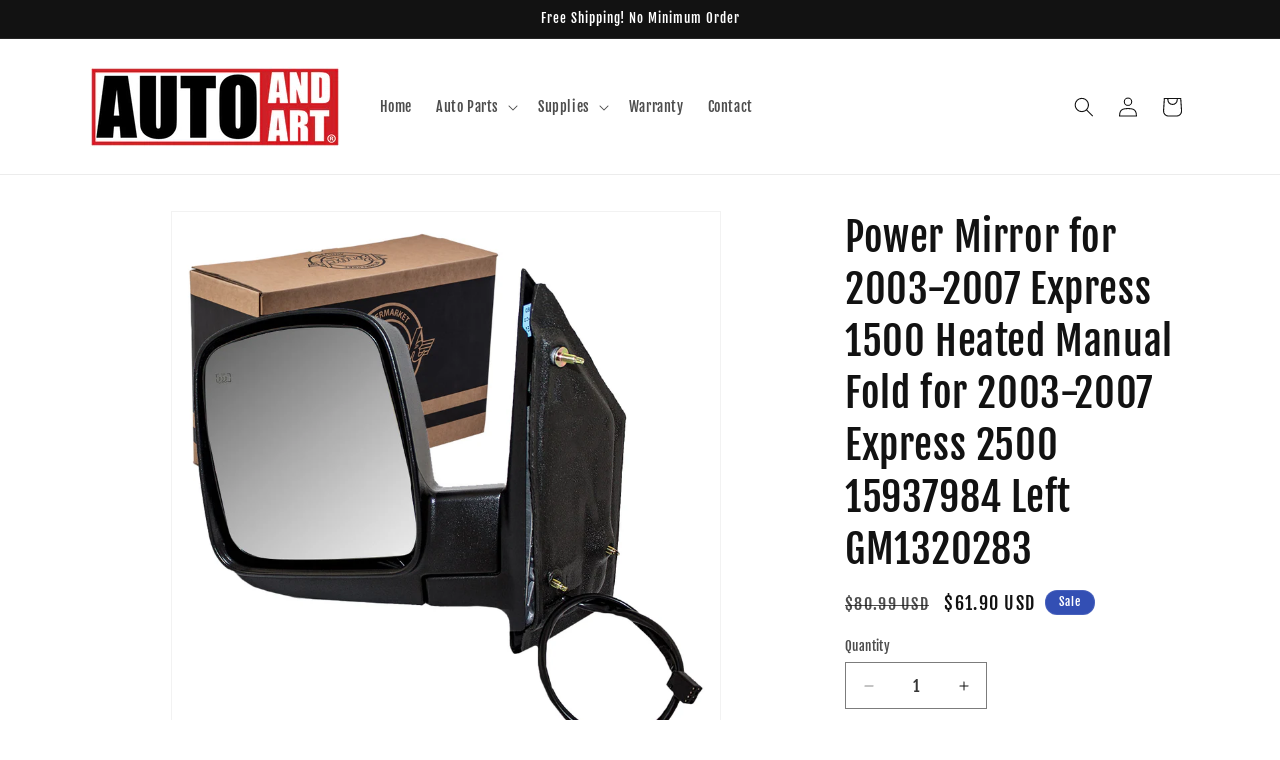

--- FILE ---
content_type: text/html; charset=utf-8
request_url: https://www.autoandart.com/products/1332-5000l
body_size: 39678
content:
<!doctype html>
<html class="no-js" lang="en">
  <head>
    <meta charset="utf-8">
    <meta http-equiv="X-UA-Compatible" content="IE=edge">
    <meta name="viewport" content="width=device-width,initial-scale=1">
    <meta name="theme-color" content="">
    <link rel="canonical" href="https://www.autoandart.com/products/1332-5000l"><link rel="icon" type="image/png" href="//www.autoandart.com/cdn/shop/files/Auto_and_Art_FAVICON_4b5d09ce-2157-40fe-b7a3-8bbb58a10eb3.jpg?crop=center&height=32&v=1672262081&width=32"><link rel="preconnect" href="https://fonts.shopifycdn.com" crossorigin><title>
      Power Mirror for 2003-2007 Express 1500 Heated Manual Fold for 2003-20
 &ndash; Auto And Art</title>

    
      <meta name="description" content="Driver&#39;s Power Side-View Mirror (IMPORTANT): The mirror FEATURES must be an exact match with your original factory mirror in order to install and operate correctly.FEATURES - Power - with Heat - with Textured Finish - EXCLUDES Signal - with Mirror Glass - with HousingFITMENTChevrolet Express 2003 2004 2005 2006 2007GMC">
    

    

<meta property="og:site_name" content="Auto And Art">
<meta property="og:url" content="https://www.autoandart.com/products/1332-5000l">
<meta property="og:title" content="Power Mirror for 2003-2007 Express 1500 Heated Manual Fold for 2003-20">
<meta property="og:type" content="product">
<meta property="og:description" content="Driver&#39;s Power Side-View Mirror (IMPORTANT): The mirror FEATURES must be an exact match with your original factory mirror in order to install and operate correctly.FEATURES - Power - with Heat - with Textured Finish - EXCLUDES Signal - with Mirror Glass - with HousingFITMENTChevrolet Express 2003 2004 2005 2006 2007GMC"><meta property="og:image" content="http://www.autoandart.com/cdn/shop/files/1332-5000L.jpg?v=1688702012">
  <meta property="og:image:secure_url" content="https://www.autoandart.com/cdn/shop/files/1332-5000L.jpg?v=1688702012">
  <meta property="og:image:width" content="1000">
  <meta property="og:image:height" content="1000"><meta property="og:price:amount" content="61.90">
  <meta property="og:price:currency" content="USD"><meta name="twitter:card" content="summary_large_image">
<meta name="twitter:title" content="Power Mirror for 2003-2007 Express 1500 Heated Manual Fold for 2003-20">
<meta name="twitter:description" content="Driver&#39;s Power Side-View Mirror (IMPORTANT): The mirror FEATURES must be an exact match with your original factory mirror in order to install and operate correctly.FEATURES - Power - with Heat - with Textured Finish - EXCLUDES Signal - with Mirror Glass - with HousingFITMENTChevrolet Express 2003 2004 2005 2006 2007GMC">


    <script src="//www.autoandart.com/cdn/shop/t/6/assets/constants.js?v=58251544750838685771711380468" defer="defer"></script>
    <script src="//www.autoandart.com/cdn/shop/t/6/assets/pubsub.js?v=158357773527763999511711380468" defer="defer"></script>
    <script src="//www.autoandart.com/cdn/shop/t/6/assets/global.js?v=37284204640041572741711380468" defer="defer"></script><script src="//www.autoandart.com/cdn/shop/t/6/assets/animations.js?v=88693664871331136111711380467" defer="defer"></script><script>window.performance && window.performance.mark && window.performance.mark('shopify.content_for_header.start');</script><meta name="google-site-verification" content="C9r4eYWrA2PT5x-DO-CB9MibY5tfFIs33sdJSK3rUY8">
<meta id="shopify-digital-wallet" name="shopify-digital-wallet" content="/68272587054/digital_wallets/dialog">
<meta name="shopify-checkout-api-token" content="5a5d0a88033125ce1e5af08eb957893e">
<meta id="in-context-paypal-metadata" data-shop-id="68272587054" data-venmo-supported="true" data-environment="production" data-locale="en_US" data-paypal-v4="true" data-currency="USD">
<link rel="alternate" type="application/json+oembed" href="https://www.autoandart.com/products/1332-5000l.oembed">
<script async="async" src="/checkouts/internal/preloads.js?locale=en-US"></script>
<script id="shopify-features" type="application/json">{"accessToken":"5a5d0a88033125ce1e5af08eb957893e","betas":["rich-media-storefront-analytics"],"domain":"www.autoandart.com","predictiveSearch":true,"shopId":68272587054,"locale":"en"}</script>
<script>var Shopify = Shopify || {};
Shopify.shop = "everydayautoparts-4404.myshopify.com";
Shopify.locale = "en";
Shopify.currency = {"active":"USD","rate":"1.0"};
Shopify.country = "US";
Shopify.theme = {"name":"Updated copy of AutoandArt - Current (DAWN)","id":167163330862,"schema_name":"Dawn","schema_version":"13.0.1","theme_store_id":887,"role":"main"};
Shopify.theme.handle = "null";
Shopify.theme.style = {"id":null,"handle":null};
Shopify.cdnHost = "www.autoandart.com/cdn";
Shopify.routes = Shopify.routes || {};
Shopify.routes.root = "/";</script>
<script type="module">!function(o){(o.Shopify=o.Shopify||{}).modules=!0}(window);</script>
<script>!function(o){function n(){var o=[];function n(){o.push(Array.prototype.slice.apply(arguments))}return n.q=o,n}var t=o.Shopify=o.Shopify||{};t.loadFeatures=n(),t.autoloadFeatures=n()}(window);</script>
<script id="shop-js-analytics" type="application/json">{"pageType":"product"}</script>
<script defer="defer" async type="module" src="//www.autoandart.com/cdn/shopifycloud/shop-js/modules/v2/client.init-shop-cart-sync_BT-GjEfc.en.esm.js"></script>
<script defer="defer" async type="module" src="//www.autoandart.com/cdn/shopifycloud/shop-js/modules/v2/chunk.common_D58fp_Oc.esm.js"></script>
<script defer="defer" async type="module" src="//www.autoandart.com/cdn/shopifycloud/shop-js/modules/v2/chunk.modal_xMitdFEc.esm.js"></script>
<script type="module">
  await import("//www.autoandart.com/cdn/shopifycloud/shop-js/modules/v2/client.init-shop-cart-sync_BT-GjEfc.en.esm.js");
await import("//www.autoandart.com/cdn/shopifycloud/shop-js/modules/v2/chunk.common_D58fp_Oc.esm.js");
await import("//www.autoandart.com/cdn/shopifycloud/shop-js/modules/v2/chunk.modal_xMitdFEc.esm.js");

  window.Shopify.SignInWithShop?.initShopCartSync?.({"fedCMEnabled":true,"windoidEnabled":true});

</script>
<script id="__st">var __st={"a":68272587054,"offset":-25200,"reqid":"bcdba1ad-ef9e-442d-b477-dd1480625549-1769389051","pageurl":"www.autoandart.com\/products\/1332-5000l","u":"4489b3cfc471","p":"product","rtyp":"product","rid":8041829138734};</script>
<script>window.ShopifyPaypalV4VisibilityTracking = true;</script>
<script id="captcha-bootstrap">!function(){'use strict';const t='contact',e='account',n='new_comment',o=[[t,t],['blogs',n],['comments',n],[t,'customer']],c=[[e,'customer_login'],[e,'guest_login'],[e,'recover_customer_password'],[e,'create_customer']],r=t=>t.map((([t,e])=>`form[action*='/${t}']:not([data-nocaptcha='true']) input[name='form_type'][value='${e}']`)).join(','),a=t=>()=>t?[...document.querySelectorAll(t)].map((t=>t.form)):[];function s(){const t=[...o],e=r(t);return a(e)}const i='password',u='form_key',d=['recaptcha-v3-token','g-recaptcha-response','h-captcha-response',i],f=()=>{try{return window.sessionStorage}catch{return}},m='__shopify_v',_=t=>t.elements[u];function p(t,e,n=!1){try{const o=window.sessionStorage,c=JSON.parse(o.getItem(e)),{data:r}=function(t){const{data:e,action:n}=t;return t[m]||n?{data:e,action:n}:{data:t,action:n}}(c);for(const[e,n]of Object.entries(r))t.elements[e]&&(t.elements[e].value=n);n&&o.removeItem(e)}catch(o){console.error('form repopulation failed',{error:o})}}const l='form_type',E='cptcha';function T(t){t.dataset[E]=!0}const w=window,h=w.document,L='Shopify',v='ce_forms',y='captcha';let A=!1;((t,e)=>{const n=(g='f06e6c50-85a8-45c8-87d0-21a2b65856fe',I='https://cdn.shopify.com/shopifycloud/storefront-forms-hcaptcha/ce_storefront_forms_captcha_hcaptcha.v1.5.2.iife.js',D={infoText:'Protected by hCaptcha',privacyText:'Privacy',termsText:'Terms'},(t,e,n)=>{const o=w[L][v],c=o.bindForm;if(c)return c(t,g,e,D).then(n);var r;o.q.push([[t,g,e,D],n]),r=I,A||(h.body.append(Object.assign(h.createElement('script'),{id:'captcha-provider',async:!0,src:r})),A=!0)});var g,I,D;w[L]=w[L]||{},w[L][v]=w[L][v]||{},w[L][v].q=[],w[L][y]=w[L][y]||{},w[L][y].protect=function(t,e){n(t,void 0,e),T(t)},Object.freeze(w[L][y]),function(t,e,n,w,h,L){const[v,y,A,g]=function(t,e,n){const i=e?o:[],u=t?c:[],d=[...i,...u],f=r(d),m=r(i),_=r(d.filter((([t,e])=>n.includes(e))));return[a(f),a(m),a(_),s()]}(w,h,L),I=t=>{const e=t.target;return e instanceof HTMLFormElement?e:e&&e.form},D=t=>v().includes(t);t.addEventListener('submit',(t=>{const e=I(t);if(!e)return;const n=D(e)&&!e.dataset.hcaptchaBound&&!e.dataset.recaptchaBound,o=_(e),c=g().includes(e)&&(!o||!o.value);(n||c)&&t.preventDefault(),c&&!n&&(function(t){try{if(!f())return;!function(t){const e=f();if(!e)return;const n=_(t);if(!n)return;const o=n.value;o&&e.removeItem(o)}(t);const e=Array.from(Array(32),(()=>Math.random().toString(36)[2])).join('');!function(t,e){_(t)||t.append(Object.assign(document.createElement('input'),{type:'hidden',name:u})),t.elements[u].value=e}(t,e),function(t,e){const n=f();if(!n)return;const o=[...t.querySelectorAll(`input[type='${i}']`)].map((({name:t})=>t)),c=[...d,...o],r={};for(const[a,s]of new FormData(t).entries())c.includes(a)||(r[a]=s);n.setItem(e,JSON.stringify({[m]:1,action:t.action,data:r}))}(t,e)}catch(e){console.error('failed to persist form',e)}}(e),e.submit())}));const S=(t,e)=>{t&&!t.dataset[E]&&(n(t,e.some((e=>e===t))),T(t))};for(const o of['focusin','change'])t.addEventListener(o,(t=>{const e=I(t);D(e)&&S(e,y())}));const B=e.get('form_key'),M=e.get(l),P=B&&M;t.addEventListener('DOMContentLoaded',(()=>{const t=y();if(P)for(const e of t)e.elements[l].value===M&&p(e,B);[...new Set([...A(),...v().filter((t=>'true'===t.dataset.shopifyCaptcha))])].forEach((e=>S(e,t)))}))}(h,new URLSearchParams(w.location.search),n,t,e,['guest_login'])})(!0,!0)}();</script>
<script integrity="sha256-4kQ18oKyAcykRKYeNunJcIwy7WH5gtpwJnB7kiuLZ1E=" data-source-attribution="shopify.loadfeatures" defer="defer" src="//www.autoandart.com/cdn/shopifycloud/storefront/assets/storefront/load_feature-a0a9edcb.js" crossorigin="anonymous"></script>
<script data-source-attribution="shopify.dynamic_checkout.dynamic.init">var Shopify=Shopify||{};Shopify.PaymentButton=Shopify.PaymentButton||{isStorefrontPortableWallets:!0,init:function(){window.Shopify.PaymentButton.init=function(){};var t=document.createElement("script");t.src="https://www.autoandart.com/cdn/shopifycloud/portable-wallets/latest/portable-wallets.en.js",t.type="module",document.head.appendChild(t)}};
</script>
<script data-source-attribution="shopify.dynamic_checkout.buyer_consent">
  function portableWalletsHideBuyerConsent(e){var t=document.getElementById("shopify-buyer-consent"),n=document.getElementById("shopify-subscription-policy-button");t&&n&&(t.classList.add("hidden"),t.setAttribute("aria-hidden","true"),n.removeEventListener("click",e))}function portableWalletsShowBuyerConsent(e){var t=document.getElementById("shopify-buyer-consent"),n=document.getElementById("shopify-subscription-policy-button");t&&n&&(t.classList.remove("hidden"),t.removeAttribute("aria-hidden"),n.addEventListener("click",e))}window.Shopify?.PaymentButton&&(window.Shopify.PaymentButton.hideBuyerConsent=portableWalletsHideBuyerConsent,window.Shopify.PaymentButton.showBuyerConsent=portableWalletsShowBuyerConsent);
</script>
<script>
  function portableWalletsCleanup(e){e&&e.src&&console.error("Failed to load portable wallets script "+e.src);var t=document.querySelectorAll("shopify-accelerated-checkout .shopify-payment-button__skeleton, shopify-accelerated-checkout-cart .wallet-cart-button__skeleton"),e=document.getElementById("shopify-buyer-consent");for(let e=0;e<t.length;e++)t[e].remove();e&&e.remove()}function portableWalletsNotLoadedAsModule(e){e instanceof ErrorEvent&&"string"==typeof e.message&&e.message.includes("import.meta")&&"string"==typeof e.filename&&e.filename.includes("portable-wallets")&&(window.removeEventListener("error",portableWalletsNotLoadedAsModule),window.Shopify.PaymentButton.failedToLoad=e,"loading"===document.readyState?document.addEventListener("DOMContentLoaded",window.Shopify.PaymentButton.init):window.Shopify.PaymentButton.init())}window.addEventListener("error",portableWalletsNotLoadedAsModule);
</script>

<script type="module" src="https://www.autoandart.com/cdn/shopifycloud/portable-wallets/latest/portable-wallets.en.js" onError="portableWalletsCleanup(this)" crossorigin="anonymous"></script>
<script nomodule>
  document.addEventListener("DOMContentLoaded", portableWalletsCleanup);
</script>

<link id="shopify-accelerated-checkout-styles" rel="stylesheet" media="screen" href="https://www.autoandart.com/cdn/shopifycloud/portable-wallets/latest/accelerated-checkout-backwards-compat.css" crossorigin="anonymous">
<style id="shopify-accelerated-checkout-cart">
        #shopify-buyer-consent {
  margin-top: 1em;
  display: inline-block;
  width: 100%;
}

#shopify-buyer-consent.hidden {
  display: none;
}

#shopify-subscription-policy-button {
  background: none;
  border: none;
  padding: 0;
  text-decoration: underline;
  font-size: inherit;
  cursor: pointer;
}

#shopify-subscription-policy-button::before {
  box-shadow: none;
}

      </style>
<script id="sections-script" data-sections="header" defer="defer" src="//www.autoandart.com/cdn/shop/t/6/compiled_assets/scripts.js?v=277"></script>
<script>window.performance && window.performance.mark && window.performance.mark('shopify.content_for_header.end');</script>


    <style data-shopify>
      @font-face {
  font-family: "Fjalla One";
  font-weight: 400;
  font-style: normal;
  font-display: swap;
  src: url("//www.autoandart.com/cdn/fonts/fjalla_one/fjallaone_n4.262edaf1abaf5ed669f7ecd26fc3e24707a0ad85.woff2") format("woff2"),
       url("//www.autoandart.com/cdn/fonts/fjalla_one/fjallaone_n4.f67f40342efd2b34cae019d50b4b5c4da6fc5da7.woff") format("woff");
}

      
      
      
      @font-face {
  font-family: "Fjalla One";
  font-weight: 400;
  font-style: normal;
  font-display: swap;
  src: url("//www.autoandart.com/cdn/fonts/fjalla_one/fjallaone_n4.262edaf1abaf5ed669f7ecd26fc3e24707a0ad85.woff2") format("woff2"),
       url("//www.autoandart.com/cdn/fonts/fjalla_one/fjallaone_n4.f67f40342efd2b34cae019d50b4b5c4da6fc5da7.woff") format("woff");
}


      
        :root,
        .color-scheme-1 {
          --color-background: 255,255,255;
        
          --gradient-background: #ffffff;
        

        

        --color-foreground: 18,18,18;
        --color-background-contrast: 191,191,191;
        --color-shadow: 18,18,18;
        --color-button: 18,18,18;
        --color-button-text: 255,255,255;
        --color-secondary-button: 255,255,255;
        --color-secondary-button-text: 18,18,18;
        --color-link: 18,18,18;
        --color-badge-foreground: 18,18,18;
        --color-badge-background: 255,255,255;
        --color-badge-border: 18,18,18;
        --payment-terms-background-color: rgb(255 255 255);
      }
      
        
        .color-scheme-2 {
          --color-background: 243,243,243;
        
          --gradient-background: #f3f3f3;
        

        

        --color-foreground: 18,18,18;
        --color-background-contrast: 179,179,179;
        --color-shadow: 18,18,18;
        --color-button: 18,18,18;
        --color-button-text: 243,243,243;
        --color-secondary-button: 243,243,243;
        --color-secondary-button-text: 18,18,18;
        --color-link: 18,18,18;
        --color-badge-foreground: 18,18,18;
        --color-badge-background: 243,243,243;
        --color-badge-border: 18,18,18;
        --payment-terms-background-color: rgb(243 243 243);
      }
      
        
        .color-scheme-3 {
          --color-background: 36,40,51;
        
          --gradient-background: #242833;
        

        

        --color-foreground: 255,255,255;
        --color-background-contrast: 47,52,66;
        --color-shadow: 18,18,18;
        --color-button: 255,255,255;
        --color-button-text: 0,0,0;
        --color-secondary-button: 36,40,51;
        --color-secondary-button-text: 255,255,255;
        --color-link: 255,255,255;
        --color-badge-foreground: 255,255,255;
        --color-badge-background: 36,40,51;
        --color-badge-border: 255,255,255;
        --payment-terms-background-color: rgb(36 40 51);
      }
      
        
        .color-scheme-4 {
          --color-background: 18,18,18;
        
          --gradient-background: #121212;
        

        

        --color-foreground: 255,255,255;
        --color-background-contrast: 146,146,146;
        --color-shadow: 18,18,18;
        --color-button: 255,255,255;
        --color-button-text: 18,18,18;
        --color-secondary-button: 18,18,18;
        --color-secondary-button-text: 255,255,255;
        --color-link: 255,255,255;
        --color-badge-foreground: 255,255,255;
        --color-badge-background: 18,18,18;
        --color-badge-border: 255,255,255;
        --payment-terms-background-color: rgb(18 18 18);
      }
      
        
        .color-scheme-5 {
          --color-background: 51,79,180;
        
          --gradient-background: #334fb4;
        

        

        --color-foreground: 255,255,255;
        --color-background-contrast: 23,35,81;
        --color-shadow: 18,18,18;
        --color-button: 255,255,255;
        --color-button-text: 51,79,180;
        --color-secondary-button: 51,79,180;
        --color-secondary-button-text: 255,255,255;
        --color-link: 255,255,255;
        --color-badge-foreground: 255,255,255;
        --color-badge-background: 51,79,180;
        --color-badge-border: 255,255,255;
        --payment-terms-background-color: rgb(51 79 180);
      }
      

      body, .color-scheme-1, .color-scheme-2, .color-scheme-3, .color-scheme-4, .color-scheme-5 {
        color: rgba(var(--color-foreground), 0.75);
        background-color: rgb(var(--color-background));
      }

      :root {
        --font-body-family: "Fjalla One", sans-serif;
        --font-body-style: normal;
        --font-body-weight: 400;
        --font-body-weight-bold: 700;

        --font-heading-family: "Fjalla One", sans-serif;
        --font-heading-style: normal;
        --font-heading-weight: 400;

        --font-body-scale: 1.0;
        --font-heading-scale: 1.0;

        --media-padding: px;
        --media-border-opacity: 0.05;
        --media-border-width: 1px;
        --media-radius: 0px;
        --media-shadow-opacity: 0.0;
        --media-shadow-horizontal-offset: 0px;
        --media-shadow-vertical-offset: 4px;
        --media-shadow-blur-radius: 5px;
        --media-shadow-visible: 0;

        --page-width: 120rem;
        --page-width-margin: 0rem;

        --product-card-image-padding: 0.0rem;
        --product-card-corner-radius: 0.0rem;
        --product-card-text-alignment: left;
        --product-card-border-width: 0.0rem;
        --product-card-border-opacity: 0.1;
        --product-card-shadow-opacity: 0.0;
        --product-card-shadow-visible: 0;
        --product-card-shadow-horizontal-offset: 0.0rem;
        --product-card-shadow-vertical-offset: 0.4rem;
        --product-card-shadow-blur-radius: 0.5rem;

        --collection-card-image-padding: 0.0rem;
        --collection-card-corner-radius: 0.0rem;
        --collection-card-text-alignment: left;
        --collection-card-border-width: 0.0rem;
        --collection-card-border-opacity: 0.1;
        --collection-card-shadow-opacity: 0.0;
        --collection-card-shadow-visible: 0;
        --collection-card-shadow-horizontal-offset: 0.0rem;
        --collection-card-shadow-vertical-offset: 0.4rem;
        --collection-card-shadow-blur-radius: 0.5rem;

        --blog-card-image-padding: 0.0rem;
        --blog-card-corner-radius: 0.0rem;
        --blog-card-text-alignment: left;
        --blog-card-border-width: 0.0rem;
        --blog-card-border-opacity: 0.1;
        --blog-card-shadow-opacity: 0.0;
        --blog-card-shadow-visible: 0;
        --blog-card-shadow-horizontal-offset: 0.0rem;
        --blog-card-shadow-vertical-offset: 0.4rem;
        --blog-card-shadow-blur-radius: 0.5rem;

        --badge-corner-radius: 4.0rem;

        --popup-border-width: 1px;
        --popup-border-opacity: 0.1;
        --popup-corner-radius: 0px;
        --popup-shadow-opacity: 0.0;
        --popup-shadow-horizontal-offset: 0px;
        --popup-shadow-vertical-offset: 4px;
        --popup-shadow-blur-radius: 5px;

        --drawer-border-width: 1px;
        --drawer-border-opacity: 0.1;
        --drawer-shadow-opacity: 0.0;
        --drawer-shadow-horizontal-offset: 0px;
        --drawer-shadow-vertical-offset: 4px;
        --drawer-shadow-blur-radius: 5px;

        --spacing-sections-desktop: 0px;
        --spacing-sections-mobile: 0px;

        --grid-desktop-vertical-spacing: 8px;
        --grid-desktop-horizontal-spacing: 8px;
        --grid-mobile-vertical-spacing: 4px;
        --grid-mobile-horizontal-spacing: 4px;

        --text-boxes-border-opacity: 0.1;
        --text-boxes-border-width: 0px;
        --text-boxes-radius: 0px;
        --text-boxes-shadow-opacity: 0.0;
        --text-boxes-shadow-visible: 0;
        --text-boxes-shadow-horizontal-offset: 0px;
        --text-boxes-shadow-vertical-offset: 4px;
        --text-boxes-shadow-blur-radius: 5px;

        --buttons-radius: 0px;
        --buttons-radius-outset: 0px;
        --buttons-border-width: 1px;
        --buttons-border-opacity: 1.0;
        --buttons-shadow-opacity: 0.0;
        --buttons-shadow-visible: 0;
        --buttons-shadow-horizontal-offset: 0px;
        --buttons-shadow-vertical-offset: 4px;
        --buttons-shadow-blur-radius: 5px;
        --buttons-border-offset: 0px;

        --inputs-radius: 0px;
        --inputs-border-width: 1px;
        --inputs-border-opacity: 0.55;
        --inputs-shadow-opacity: 0.0;
        --inputs-shadow-horizontal-offset: 0px;
        --inputs-margin-offset: 0px;
        --inputs-shadow-vertical-offset: 4px;
        --inputs-shadow-blur-radius: 5px;
        --inputs-radius-outset: 0px;

        --variant-pills-radius: 40px;
        --variant-pills-border-width: 1px;
        --variant-pills-border-opacity: 0.55;
        --variant-pills-shadow-opacity: 0.0;
        --variant-pills-shadow-horizontal-offset: 0px;
        --variant-pills-shadow-vertical-offset: 4px;
        --variant-pills-shadow-blur-radius: 5px;
      }

      *,
      *::before,
      *::after {
        box-sizing: inherit;
      }

      html {
        box-sizing: border-box;
        font-size: calc(var(--font-body-scale) * 62.5%);
        height: 100%;
      }

      body {
        display: grid;
        grid-template-rows: auto auto 1fr auto;
        grid-template-columns: 100%;
        min-height: 100%;
        margin: 0;
        font-size: 1.5rem;
        letter-spacing: 0.06rem;
        line-height: calc(1 + 0.8 / var(--font-body-scale));
        font-family: var(--font-body-family);
        font-style: var(--font-body-style);
        font-weight: var(--font-body-weight);
      }

      @media screen and (min-width: 750px) {
        body {
          font-size: 1.6rem;
        }
      }
    </style>

    <link href="//www.autoandart.com/cdn/shop/t/6/assets/base.css?v=93405971894151239851711380467" rel="stylesheet" type="text/css" media="all" />
<link rel="preload" as="font" href="//www.autoandart.com/cdn/fonts/fjalla_one/fjallaone_n4.262edaf1abaf5ed669f7ecd26fc3e24707a0ad85.woff2" type="font/woff2" crossorigin><link rel="preload" as="font" href="//www.autoandart.com/cdn/fonts/fjalla_one/fjallaone_n4.262edaf1abaf5ed669f7ecd26fc3e24707a0ad85.woff2" type="font/woff2" crossorigin><link
        rel="stylesheet"
        href="//www.autoandart.com/cdn/shop/t/6/assets/component-predictive-search.css?v=118923337488134913561711380467"
        media="print"
        onload="this.media='all'"
      ><script>
      document.documentElement.className = document.documentElement.className.replace('no-js', 'js');
      if (Shopify.designMode) {
        document.documentElement.classList.add('shopify-design-mode');
      }
    </script>
  <link href="https://monorail-edge.shopifysvc.com" rel="dns-prefetch">
<script>(function(){if ("sendBeacon" in navigator && "performance" in window) {try {var session_token_from_headers = performance.getEntriesByType('navigation')[0].serverTiming.find(x => x.name == '_s').description;} catch {var session_token_from_headers = undefined;}var session_cookie_matches = document.cookie.match(/_shopify_s=([^;]*)/);var session_token_from_cookie = session_cookie_matches && session_cookie_matches.length === 2 ? session_cookie_matches[1] : "";var session_token = session_token_from_headers || session_token_from_cookie || "";function handle_abandonment_event(e) {var entries = performance.getEntries().filter(function(entry) {return /monorail-edge.shopifysvc.com/.test(entry.name);});if (!window.abandonment_tracked && entries.length === 0) {window.abandonment_tracked = true;var currentMs = Date.now();var navigation_start = performance.timing.navigationStart;var payload = {shop_id: 68272587054,url: window.location.href,navigation_start,duration: currentMs - navigation_start,session_token,page_type: "product"};window.navigator.sendBeacon("https://monorail-edge.shopifysvc.com/v1/produce", JSON.stringify({schema_id: "online_store_buyer_site_abandonment/1.1",payload: payload,metadata: {event_created_at_ms: currentMs,event_sent_at_ms: currentMs}}));}}window.addEventListener('pagehide', handle_abandonment_event);}}());</script>
<script id="web-pixels-manager-setup">(function e(e,d,r,n,o){if(void 0===o&&(o={}),!Boolean(null===(a=null===(i=window.Shopify)||void 0===i?void 0:i.analytics)||void 0===a?void 0:a.replayQueue)){var i,a;window.Shopify=window.Shopify||{};var t=window.Shopify;t.analytics=t.analytics||{};var s=t.analytics;s.replayQueue=[],s.publish=function(e,d,r){return s.replayQueue.push([e,d,r]),!0};try{self.performance.mark("wpm:start")}catch(e){}var l=function(){var e={modern:/Edge?\/(1{2}[4-9]|1[2-9]\d|[2-9]\d{2}|\d{4,})\.\d+(\.\d+|)|Firefox\/(1{2}[4-9]|1[2-9]\d|[2-9]\d{2}|\d{4,})\.\d+(\.\d+|)|Chrom(ium|e)\/(9{2}|\d{3,})\.\d+(\.\d+|)|(Maci|X1{2}).+ Version\/(15\.\d+|(1[6-9]|[2-9]\d|\d{3,})\.\d+)([,.]\d+|)( \(\w+\)|)( Mobile\/\w+|) Safari\/|Chrome.+OPR\/(9{2}|\d{3,})\.\d+\.\d+|(CPU[ +]OS|iPhone[ +]OS|CPU[ +]iPhone|CPU IPhone OS|CPU iPad OS)[ +]+(15[._]\d+|(1[6-9]|[2-9]\d|\d{3,})[._]\d+)([._]\d+|)|Android:?[ /-](13[3-9]|1[4-9]\d|[2-9]\d{2}|\d{4,})(\.\d+|)(\.\d+|)|Android.+Firefox\/(13[5-9]|1[4-9]\d|[2-9]\d{2}|\d{4,})\.\d+(\.\d+|)|Android.+Chrom(ium|e)\/(13[3-9]|1[4-9]\d|[2-9]\d{2}|\d{4,})\.\d+(\.\d+|)|SamsungBrowser\/([2-9]\d|\d{3,})\.\d+/,legacy:/Edge?\/(1[6-9]|[2-9]\d|\d{3,})\.\d+(\.\d+|)|Firefox\/(5[4-9]|[6-9]\d|\d{3,})\.\d+(\.\d+|)|Chrom(ium|e)\/(5[1-9]|[6-9]\d|\d{3,})\.\d+(\.\d+|)([\d.]+$|.*Safari\/(?![\d.]+ Edge\/[\d.]+$))|(Maci|X1{2}).+ Version\/(10\.\d+|(1[1-9]|[2-9]\d|\d{3,})\.\d+)([,.]\d+|)( \(\w+\)|)( Mobile\/\w+|) Safari\/|Chrome.+OPR\/(3[89]|[4-9]\d|\d{3,})\.\d+\.\d+|(CPU[ +]OS|iPhone[ +]OS|CPU[ +]iPhone|CPU IPhone OS|CPU iPad OS)[ +]+(10[._]\d+|(1[1-9]|[2-9]\d|\d{3,})[._]\d+)([._]\d+|)|Android:?[ /-](13[3-9]|1[4-9]\d|[2-9]\d{2}|\d{4,})(\.\d+|)(\.\d+|)|Mobile Safari.+OPR\/([89]\d|\d{3,})\.\d+\.\d+|Android.+Firefox\/(13[5-9]|1[4-9]\d|[2-9]\d{2}|\d{4,})\.\d+(\.\d+|)|Android.+Chrom(ium|e)\/(13[3-9]|1[4-9]\d|[2-9]\d{2}|\d{4,})\.\d+(\.\d+|)|Android.+(UC? ?Browser|UCWEB|U3)[ /]?(15\.([5-9]|\d{2,})|(1[6-9]|[2-9]\d|\d{3,})\.\d+)\.\d+|SamsungBrowser\/(5\.\d+|([6-9]|\d{2,})\.\d+)|Android.+MQ{2}Browser\/(14(\.(9|\d{2,})|)|(1[5-9]|[2-9]\d|\d{3,})(\.\d+|))(\.\d+|)|K[Aa][Ii]OS\/(3\.\d+|([4-9]|\d{2,})\.\d+)(\.\d+|)/},d=e.modern,r=e.legacy,n=navigator.userAgent;return n.match(d)?"modern":n.match(r)?"legacy":"unknown"}(),u="modern"===l?"modern":"legacy",c=(null!=n?n:{modern:"",legacy:""})[u],f=function(e){return[e.baseUrl,"/wpm","/b",e.hashVersion,"modern"===e.buildTarget?"m":"l",".js"].join("")}({baseUrl:d,hashVersion:r,buildTarget:u}),m=function(e){var d=e.version,r=e.bundleTarget,n=e.surface,o=e.pageUrl,i=e.monorailEndpoint;return{emit:function(e){var a=e.status,t=e.errorMsg,s=(new Date).getTime(),l=JSON.stringify({metadata:{event_sent_at_ms:s},events:[{schema_id:"web_pixels_manager_load/3.1",payload:{version:d,bundle_target:r,page_url:o,status:a,surface:n,error_msg:t},metadata:{event_created_at_ms:s}}]});if(!i)return console&&console.warn&&console.warn("[Web Pixels Manager] No Monorail endpoint provided, skipping logging."),!1;try{return self.navigator.sendBeacon.bind(self.navigator)(i,l)}catch(e){}var u=new XMLHttpRequest;try{return u.open("POST",i,!0),u.setRequestHeader("Content-Type","text/plain"),u.send(l),!0}catch(e){return console&&console.warn&&console.warn("[Web Pixels Manager] Got an unhandled error while logging to Monorail."),!1}}}}({version:r,bundleTarget:l,surface:e.surface,pageUrl:self.location.href,monorailEndpoint:e.monorailEndpoint});try{o.browserTarget=l,function(e){var d=e.src,r=e.async,n=void 0===r||r,o=e.onload,i=e.onerror,a=e.sri,t=e.scriptDataAttributes,s=void 0===t?{}:t,l=document.createElement("script"),u=document.querySelector("head"),c=document.querySelector("body");if(l.async=n,l.src=d,a&&(l.integrity=a,l.crossOrigin="anonymous"),s)for(var f in s)if(Object.prototype.hasOwnProperty.call(s,f))try{l.dataset[f]=s[f]}catch(e){}if(o&&l.addEventListener("load",o),i&&l.addEventListener("error",i),u)u.appendChild(l);else{if(!c)throw new Error("Did not find a head or body element to append the script");c.appendChild(l)}}({src:f,async:!0,onload:function(){if(!function(){var e,d;return Boolean(null===(d=null===(e=window.Shopify)||void 0===e?void 0:e.analytics)||void 0===d?void 0:d.initialized)}()){var d=window.webPixelsManager.init(e)||void 0;if(d){var r=window.Shopify.analytics;r.replayQueue.forEach((function(e){var r=e[0],n=e[1],o=e[2];d.publishCustomEvent(r,n,o)})),r.replayQueue=[],r.publish=d.publishCustomEvent,r.visitor=d.visitor,r.initialized=!0}}},onerror:function(){return m.emit({status:"failed",errorMsg:"".concat(f," has failed to load")})},sri:function(e){var d=/^sha384-[A-Za-z0-9+/=]+$/;return"string"==typeof e&&d.test(e)}(c)?c:"",scriptDataAttributes:o}),m.emit({status:"loading"})}catch(e){m.emit({status:"failed",errorMsg:(null==e?void 0:e.message)||"Unknown error"})}}})({shopId: 68272587054,storefrontBaseUrl: "https://www.autoandart.com",extensionsBaseUrl: "https://extensions.shopifycdn.com/cdn/shopifycloud/web-pixels-manager",monorailEndpoint: "https://monorail-edge.shopifysvc.com/unstable/produce_batch",surface: "storefront-renderer",enabledBetaFlags: ["2dca8a86"],webPixelsConfigList: [{"id":"shopify-app-pixel","configuration":"{}","eventPayloadVersion":"v1","runtimeContext":"STRICT","scriptVersion":"0450","apiClientId":"shopify-pixel","type":"APP","privacyPurposes":["ANALYTICS","MARKETING"]},{"id":"shopify-custom-pixel","eventPayloadVersion":"v1","runtimeContext":"LAX","scriptVersion":"0450","apiClientId":"shopify-pixel","type":"CUSTOM","privacyPurposes":["ANALYTICS","MARKETING"]}],isMerchantRequest: false,initData: {"shop":{"name":"Auto And Art","paymentSettings":{"currencyCode":"USD"},"myshopifyDomain":"everydayautoparts-4404.myshopify.com","countryCode":"US","storefrontUrl":"https:\/\/www.autoandart.com"},"customer":null,"cart":null,"checkout":null,"productVariants":[{"price":{"amount":61.9,"currencyCode":"USD"},"product":{"title":"Power Mirror for 2003-2007 Express 1500 Heated Manual Fold for 2003-2007 Express 2500 15937984 Left GM1320283","vendor":"Brock","id":"8041829138734","untranslatedTitle":"Power Mirror for 2003-2007 Express 1500 Heated Manual Fold for 2003-2007 Express 2500 15937984 Left GM1320283","url":"\/products\/1332-5000l","type":"Power Mirrors"},"id":"44170922524974","image":{"src":"\/\/www.autoandart.com\/cdn\/shop\/files\/1332-5000L.jpg?v=1688702012"},"sku":"1332-5000L","title":"Default Title","untranslatedTitle":"Default Title"}],"purchasingCompany":null},},"https://www.autoandart.com/cdn","fcfee988w5aeb613cpc8e4bc33m6693e112",{"modern":"","legacy":""},{"shopId":"68272587054","storefrontBaseUrl":"https:\/\/www.autoandart.com","extensionBaseUrl":"https:\/\/extensions.shopifycdn.com\/cdn\/shopifycloud\/web-pixels-manager","surface":"storefront-renderer","enabledBetaFlags":"[\"2dca8a86\"]","isMerchantRequest":"false","hashVersion":"fcfee988w5aeb613cpc8e4bc33m6693e112","publish":"custom","events":"[[\"page_viewed\",{}],[\"product_viewed\",{\"productVariant\":{\"price\":{\"amount\":61.9,\"currencyCode\":\"USD\"},\"product\":{\"title\":\"Power Mirror for 2003-2007 Express 1500 Heated Manual Fold for 2003-2007 Express 2500 15937984 Left GM1320283\",\"vendor\":\"Brock\",\"id\":\"8041829138734\",\"untranslatedTitle\":\"Power Mirror for 2003-2007 Express 1500 Heated Manual Fold for 2003-2007 Express 2500 15937984 Left GM1320283\",\"url\":\"\/products\/1332-5000l\",\"type\":\"Power Mirrors\"},\"id\":\"44170922524974\",\"image\":{\"src\":\"\/\/www.autoandart.com\/cdn\/shop\/files\/1332-5000L.jpg?v=1688702012\"},\"sku\":\"1332-5000L\",\"title\":\"Default Title\",\"untranslatedTitle\":\"Default Title\"}}]]"});</script><script>
  window.ShopifyAnalytics = window.ShopifyAnalytics || {};
  window.ShopifyAnalytics.meta = window.ShopifyAnalytics.meta || {};
  window.ShopifyAnalytics.meta.currency = 'USD';
  var meta = {"product":{"id":8041829138734,"gid":"gid:\/\/shopify\/Product\/8041829138734","vendor":"Brock","type":"Power Mirrors","handle":"1332-5000l","variants":[{"id":44170922524974,"price":6190,"name":"Power Mirror for 2003-2007 Express 1500 Heated Manual Fold for 2003-2007 Express 2500 15937984 Left GM1320283","public_title":null,"sku":"1332-5000L"}],"remote":false},"page":{"pageType":"product","resourceType":"product","resourceId":8041829138734,"requestId":"bcdba1ad-ef9e-442d-b477-dd1480625549-1769389051"}};
  for (var attr in meta) {
    window.ShopifyAnalytics.meta[attr] = meta[attr];
  }
</script>
<script class="analytics">
  (function () {
    var customDocumentWrite = function(content) {
      var jquery = null;

      if (window.jQuery) {
        jquery = window.jQuery;
      } else if (window.Checkout && window.Checkout.$) {
        jquery = window.Checkout.$;
      }

      if (jquery) {
        jquery('body').append(content);
      }
    };

    var hasLoggedConversion = function(token) {
      if (token) {
        return document.cookie.indexOf('loggedConversion=' + token) !== -1;
      }
      return false;
    }

    var setCookieIfConversion = function(token) {
      if (token) {
        var twoMonthsFromNow = new Date(Date.now());
        twoMonthsFromNow.setMonth(twoMonthsFromNow.getMonth() + 2);

        document.cookie = 'loggedConversion=' + token + '; expires=' + twoMonthsFromNow;
      }
    }

    var trekkie = window.ShopifyAnalytics.lib = window.trekkie = window.trekkie || [];
    if (trekkie.integrations) {
      return;
    }
    trekkie.methods = [
      'identify',
      'page',
      'ready',
      'track',
      'trackForm',
      'trackLink'
    ];
    trekkie.factory = function(method) {
      return function() {
        var args = Array.prototype.slice.call(arguments);
        args.unshift(method);
        trekkie.push(args);
        return trekkie;
      };
    };
    for (var i = 0; i < trekkie.methods.length; i++) {
      var key = trekkie.methods[i];
      trekkie[key] = trekkie.factory(key);
    }
    trekkie.load = function(config) {
      trekkie.config = config || {};
      trekkie.config.initialDocumentCookie = document.cookie;
      var first = document.getElementsByTagName('script')[0];
      var script = document.createElement('script');
      script.type = 'text/javascript';
      script.onerror = function(e) {
        var scriptFallback = document.createElement('script');
        scriptFallback.type = 'text/javascript';
        scriptFallback.onerror = function(error) {
                var Monorail = {
      produce: function produce(monorailDomain, schemaId, payload) {
        var currentMs = new Date().getTime();
        var event = {
          schema_id: schemaId,
          payload: payload,
          metadata: {
            event_created_at_ms: currentMs,
            event_sent_at_ms: currentMs
          }
        };
        return Monorail.sendRequest("https://" + monorailDomain + "/v1/produce", JSON.stringify(event));
      },
      sendRequest: function sendRequest(endpointUrl, payload) {
        // Try the sendBeacon API
        if (window && window.navigator && typeof window.navigator.sendBeacon === 'function' && typeof window.Blob === 'function' && !Monorail.isIos12()) {
          var blobData = new window.Blob([payload], {
            type: 'text/plain'
          });

          if (window.navigator.sendBeacon(endpointUrl, blobData)) {
            return true;
          } // sendBeacon was not successful

        } // XHR beacon

        var xhr = new XMLHttpRequest();

        try {
          xhr.open('POST', endpointUrl);
          xhr.setRequestHeader('Content-Type', 'text/plain');
          xhr.send(payload);
        } catch (e) {
          console.log(e);
        }

        return false;
      },
      isIos12: function isIos12() {
        return window.navigator.userAgent.lastIndexOf('iPhone; CPU iPhone OS 12_') !== -1 || window.navigator.userAgent.lastIndexOf('iPad; CPU OS 12_') !== -1;
      }
    };
    Monorail.produce('monorail-edge.shopifysvc.com',
      'trekkie_storefront_load_errors/1.1',
      {shop_id: 68272587054,
      theme_id: 167163330862,
      app_name: "storefront",
      context_url: window.location.href,
      source_url: "//www.autoandart.com/cdn/s/trekkie.storefront.8d95595f799fbf7e1d32231b9a28fd43b70c67d3.min.js"});

        };
        scriptFallback.async = true;
        scriptFallback.src = '//www.autoandart.com/cdn/s/trekkie.storefront.8d95595f799fbf7e1d32231b9a28fd43b70c67d3.min.js';
        first.parentNode.insertBefore(scriptFallback, first);
      };
      script.async = true;
      script.src = '//www.autoandart.com/cdn/s/trekkie.storefront.8d95595f799fbf7e1d32231b9a28fd43b70c67d3.min.js';
      first.parentNode.insertBefore(script, first);
    };
    trekkie.load(
      {"Trekkie":{"appName":"storefront","development":false,"defaultAttributes":{"shopId":68272587054,"isMerchantRequest":null,"themeId":167163330862,"themeCityHash":"12501929543699500993","contentLanguage":"en","currency":"USD","eventMetadataId":"2a0e7429-19bb-4e53-9dea-474e5ea20527"},"isServerSideCookieWritingEnabled":true,"monorailRegion":"shop_domain","enabledBetaFlags":["65f19447"]},"Session Attribution":{},"S2S":{"facebookCapiEnabled":false,"source":"trekkie-storefront-renderer","apiClientId":580111}}
    );

    var loaded = false;
    trekkie.ready(function() {
      if (loaded) return;
      loaded = true;

      window.ShopifyAnalytics.lib = window.trekkie;

      var originalDocumentWrite = document.write;
      document.write = customDocumentWrite;
      try { window.ShopifyAnalytics.merchantGoogleAnalytics.call(this); } catch(error) {};
      document.write = originalDocumentWrite;

      window.ShopifyAnalytics.lib.page(null,{"pageType":"product","resourceType":"product","resourceId":8041829138734,"requestId":"bcdba1ad-ef9e-442d-b477-dd1480625549-1769389051","shopifyEmitted":true});

      var match = window.location.pathname.match(/checkouts\/(.+)\/(thank_you|post_purchase)/)
      var token = match? match[1]: undefined;
      if (!hasLoggedConversion(token)) {
        setCookieIfConversion(token);
        window.ShopifyAnalytics.lib.track("Viewed Product",{"currency":"USD","variantId":44170922524974,"productId":8041829138734,"productGid":"gid:\/\/shopify\/Product\/8041829138734","name":"Power Mirror for 2003-2007 Express 1500 Heated Manual Fold for 2003-2007 Express 2500 15937984 Left GM1320283","price":"61.90","sku":"1332-5000L","brand":"Brock","variant":null,"category":"Power Mirrors","nonInteraction":true,"remote":false},undefined,undefined,{"shopifyEmitted":true});
      window.ShopifyAnalytics.lib.track("monorail:\/\/trekkie_storefront_viewed_product\/1.1",{"currency":"USD","variantId":44170922524974,"productId":8041829138734,"productGid":"gid:\/\/shopify\/Product\/8041829138734","name":"Power Mirror for 2003-2007 Express 1500 Heated Manual Fold for 2003-2007 Express 2500 15937984 Left GM1320283","price":"61.90","sku":"1332-5000L","brand":"Brock","variant":null,"category":"Power Mirrors","nonInteraction":true,"remote":false,"referer":"https:\/\/www.autoandart.com\/products\/1332-5000l"});
      }
    });


        var eventsListenerScript = document.createElement('script');
        eventsListenerScript.async = true;
        eventsListenerScript.src = "//www.autoandart.com/cdn/shopifycloud/storefront/assets/shop_events_listener-3da45d37.js";
        document.getElementsByTagName('head')[0].appendChild(eventsListenerScript);

})();</script>
<script
  defer
  src="https://www.autoandart.com/cdn/shopifycloud/perf-kit/shopify-perf-kit-3.0.4.min.js"
  data-application="storefront-renderer"
  data-shop-id="68272587054"
  data-render-region="gcp-us-east1"
  data-page-type="product"
  data-theme-instance-id="167163330862"
  data-theme-name="Dawn"
  data-theme-version="13.0.1"
  data-monorail-region="shop_domain"
  data-resource-timing-sampling-rate="10"
  data-shs="true"
  data-shs-beacon="true"
  data-shs-export-with-fetch="true"
  data-shs-logs-sample-rate="1"
  data-shs-beacon-endpoint="https://www.autoandart.com/api/collect"
></script>
</head>

  <body class="gradient animate--hover-default">
    <a class="skip-to-content-link button visually-hidden" href="#MainContent">
      Skip to content
    </a><!-- BEGIN sections: header-group -->
<div id="shopify-section-sections--22425121915182__announcement-bar" class="shopify-section shopify-section-group-header-group announcement-bar-section"><link href="//www.autoandart.com/cdn/shop/t/6/assets/component-slideshow.css?v=107725913939919748051711380468" rel="stylesheet" type="text/css" media="all" />
<link href="//www.autoandart.com/cdn/shop/t/6/assets/component-slider.css?v=142503135496229589681711380468" rel="stylesheet" type="text/css" media="all" />


<div
  class="utility-bar color-scheme-4 gradient utility-bar--bottom-border"
  
>
  <div class="page-width utility-bar__grid"><div
        class="announcement-bar"
        role="region"
        aria-label="Announcement"
        
      ><p class="announcement-bar__message h5">
            <span>Free Shipping! No Minimum Order</span></p></div><div class="localization-wrapper">
</div>
  </div>
</div>


</div><div id="shopify-section-sections--22425121915182__header" class="shopify-section shopify-section-group-header-group section-header"><link rel="stylesheet" href="//www.autoandart.com/cdn/shop/t/6/assets/component-list-menu.css?v=151968516119678728991711380467" media="print" onload="this.media='all'">
<link rel="stylesheet" href="//www.autoandart.com/cdn/shop/t/6/assets/component-search.css?v=165164710990765432851711380468" media="print" onload="this.media='all'">
<link rel="stylesheet" href="//www.autoandart.com/cdn/shop/t/6/assets/component-menu-drawer.css?v=85170387104997277661711380467" media="print" onload="this.media='all'">
<link rel="stylesheet" href="//www.autoandart.com/cdn/shop/t/6/assets/component-cart-notification.css?v=54116361853792938221711380467" media="print" onload="this.media='all'">
<link rel="stylesheet" href="//www.autoandart.com/cdn/shop/t/6/assets/component-cart-items.css?v=136978088507021421401711380467" media="print" onload="this.media='all'"><link rel="stylesheet" href="//www.autoandart.com/cdn/shop/t/6/assets/component-price.css?v=70172745017360139101711380467" media="print" onload="this.media='all'"><noscript><link href="//www.autoandart.com/cdn/shop/t/6/assets/component-list-menu.css?v=151968516119678728991711380467" rel="stylesheet" type="text/css" media="all" /></noscript>
<noscript><link href="//www.autoandart.com/cdn/shop/t/6/assets/component-search.css?v=165164710990765432851711380468" rel="stylesheet" type="text/css" media="all" /></noscript>
<noscript><link href="//www.autoandart.com/cdn/shop/t/6/assets/component-menu-drawer.css?v=85170387104997277661711380467" rel="stylesheet" type="text/css" media="all" /></noscript>
<noscript><link href="//www.autoandart.com/cdn/shop/t/6/assets/component-cart-notification.css?v=54116361853792938221711380467" rel="stylesheet" type="text/css" media="all" /></noscript>
<noscript><link href="//www.autoandart.com/cdn/shop/t/6/assets/component-cart-items.css?v=136978088507021421401711380467" rel="stylesheet" type="text/css" media="all" /></noscript>

<style>
  header-drawer {
    justify-self: start;
    margin-left: -1.2rem;
  }@media screen and (min-width: 990px) {
      header-drawer {
        display: none;
      }
    }.menu-drawer-container {
    display: flex;
  }

  .list-menu {
    list-style: none;
    padding: 0;
    margin: 0;
  }

  .list-menu--inline {
    display: inline-flex;
    flex-wrap: wrap;
  }

  summary.list-menu__item {
    padding-right: 2.7rem;
  }

  .list-menu__item {
    display: flex;
    align-items: center;
    line-height: calc(1 + 0.3 / var(--font-body-scale));
  }

  .list-menu__item--link {
    text-decoration: none;
    padding-bottom: 1rem;
    padding-top: 1rem;
    line-height: calc(1 + 0.8 / var(--font-body-scale));
  }

  @media screen and (min-width: 750px) {
    .list-menu__item--link {
      padding-bottom: 0.5rem;
      padding-top: 0.5rem;
    }
  }
</style><style data-shopify>.header {
    padding: 10px 3rem 10px 3rem;
  }

  .section-header {
    position: sticky; /* This is for fixing a Safari z-index issue. PR #2147 */
    margin-bottom: 0px;
  }

  @media screen and (min-width: 750px) {
    .section-header {
      margin-bottom: 0px;
    }
  }

  @media screen and (min-width: 990px) {
    .header {
      padding-top: 20px;
      padding-bottom: 20px;
    }
  }</style><script src="//www.autoandart.com/cdn/shop/t/6/assets/details-disclosure.js?v=13653116266235556501711380468" defer="defer"></script>
<script src="//www.autoandart.com/cdn/shop/t/6/assets/details-modal.js?v=25581673532751508451711380468" defer="defer"></script>
<script src="//www.autoandart.com/cdn/shop/t/6/assets/cart-notification.js?v=133508293167896966491711380467" defer="defer"></script>
<script src="//www.autoandart.com/cdn/shop/t/6/assets/search-form.js?v=133129549252120666541711380468" defer="defer"></script><svg xmlns="http://www.w3.org/2000/svg" class="hidden">
  <symbol id="icon-search" viewbox="0 0 18 19" fill="none">
    <path fill-rule="evenodd" clip-rule="evenodd" d="M11.03 11.68A5.784 5.784 0 112.85 3.5a5.784 5.784 0 018.18 8.18zm.26 1.12a6.78 6.78 0 11.72-.7l5.4 5.4a.5.5 0 11-.71.7l-5.41-5.4z" fill="currentColor"/>
  </symbol>

  <symbol id="icon-reset" class="icon icon-close"  fill="none" viewBox="0 0 18 18" stroke="currentColor">
    <circle r="8.5" cy="9" cx="9" stroke-opacity="0.2"/>
    <path d="M6.82972 6.82915L1.17193 1.17097" stroke-linecap="round" stroke-linejoin="round" transform="translate(5 5)"/>
    <path d="M1.22896 6.88502L6.77288 1.11523" stroke-linecap="round" stroke-linejoin="round" transform="translate(5 5)"/>
  </symbol>

  <symbol id="icon-close" class="icon icon-close" fill="none" viewBox="0 0 18 17">
    <path d="M.865 15.978a.5.5 0 00.707.707l7.433-7.431 7.579 7.282a.501.501 0 00.846-.37.5.5 0 00-.153-.351L9.712 8.546l7.417-7.416a.5.5 0 10-.707-.708L8.991 7.853 1.413.573a.5.5 0 10-.693.72l7.563 7.268-7.418 7.417z" fill="currentColor">
  </symbol>
</svg><sticky-header data-sticky-type="on-scroll-up" class="header-wrapper color-scheme-1 gradient header-wrapper--border-bottom"><header class="header header--middle-left header--mobile-center page-width header--has-menu header--has-account">

<header-drawer data-breakpoint="tablet">
  <details id="Details-menu-drawer-container" class="menu-drawer-container">
    <summary
      class="header__icon header__icon--menu header__icon--summary link focus-inset"
      aria-label="Menu"
    >
      <span>
        <svg
  xmlns="http://www.w3.org/2000/svg"
  aria-hidden="true"
  focusable="false"
  class="icon icon-hamburger"
  fill="none"
  viewBox="0 0 18 16"
>
  <path d="M1 .5a.5.5 0 100 1h15.71a.5.5 0 000-1H1zM.5 8a.5.5 0 01.5-.5h15.71a.5.5 0 010 1H1A.5.5 0 01.5 8zm0 7a.5.5 0 01.5-.5h15.71a.5.5 0 010 1H1a.5.5 0 01-.5-.5z" fill="currentColor">
</svg>

        <svg
  xmlns="http://www.w3.org/2000/svg"
  aria-hidden="true"
  focusable="false"
  class="icon icon-close"
  fill="none"
  viewBox="0 0 18 17"
>
  <path d="M.865 15.978a.5.5 0 00.707.707l7.433-7.431 7.579 7.282a.501.501 0 00.846-.37.5.5 0 00-.153-.351L9.712 8.546l7.417-7.416a.5.5 0 10-.707-.708L8.991 7.853 1.413.573a.5.5 0 10-.693.72l7.563 7.268-7.418 7.417z" fill="currentColor">
</svg>

      </span>
    </summary>
    <div id="menu-drawer" class="gradient menu-drawer motion-reduce color-scheme-1">
      <div class="menu-drawer__inner-container">
        <div class="menu-drawer__navigation-container">
          <nav class="menu-drawer__navigation">
            <ul class="menu-drawer__menu has-submenu list-menu" role="list"><li><a
                      id="HeaderDrawer-home"
                      href="/"
                      class="menu-drawer__menu-item list-menu__item link link--text focus-inset"
                      
                    >
                      Home
                    </a></li><li><details id="Details-menu-drawer-menu-item-2">
                      <summary
                        id="HeaderDrawer-auto-parts"
                        class="menu-drawer__menu-item list-menu__item link link--text focus-inset"
                      >
                        Auto Parts
                        <svg
  viewBox="0 0 14 10"
  fill="none"
  aria-hidden="true"
  focusable="false"
  class="icon icon-arrow"
  xmlns="http://www.w3.org/2000/svg"
>
  <path fill-rule="evenodd" clip-rule="evenodd" d="M8.537.808a.5.5 0 01.817-.162l4 4a.5.5 0 010 .708l-4 4a.5.5 0 11-.708-.708L11.793 5.5H1a.5.5 0 010-1h10.793L8.646 1.354a.5.5 0 01-.109-.546z" fill="currentColor">
</svg>

                        <svg aria-hidden="true" focusable="false" class="icon icon-caret" viewBox="0 0 10 6">
  <path fill-rule="evenodd" clip-rule="evenodd" d="M9.354.646a.5.5 0 00-.708 0L5 4.293 1.354.646a.5.5 0 00-.708.708l4 4a.5.5 0 00.708 0l4-4a.5.5 0 000-.708z" fill="currentColor">
</svg>

                      </summary>
                      <div
                        id="link-auto-parts"
                        class="menu-drawer__submenu has-submenu gradient motion-reduce"
                        tabindex="-1"
                      >
                        <div class="menu-drawer__inner-submenu">
                          <button class="menu-drawer__close-button link link--text focus-inset" aria-expanded="true">
                            <svg
  viewBox="0 0 14 10"
  fill="none"
  aria-hidden="true"
  focusable="false"
  class="icon icon-arrow"
  xmlns="http://www.w3.org/2000/svg"
>
  <path fill-rule="evenodd" clip-rule="evenodd" d="M8.537.808a.5.5 0 01.817-.162l4 4a.5.5 0 010 .708l-4 4a.5.5 0 11-.708-.708L11.793 5.5H1a.5.5 0 010-1h10.793L8.646 1.354a.5.5 0 01-.109-.546z" fill="currentColor">
</svg>

                            Auto Parts
                          </button>
                          <ul class="menu-drawer__menu list-menu" role="list" tabindex="-1"><li><a
                                    id="HeaderDrawer-auto-parts-all-products"
                                    href="/collections/all"
                                    class="menu-drawer__menu-item link link--text list-menu__item focus-inset"
                                    
                                  >
                                    All Products
                                  </a></li><li><details id="Details-menu-drawer-auto-parts-body-and-trim">
                                    <summary
                                      id="HeaderDrawer-auto-parts-body-and-trim"
                                      class="menu-drawer__menu-item link link--text list-menu__item focus-inset"
                                    >
                                      Body And Trim
                                      <svg
  viewBox="0 0 14 10"
  fill="none"
  aria-hidden="true"
  focusable="false"
  class="icon icon-arrow"
  xmlns="http://www.w3.org/2000/svg"
>
  <path fill-rule="evenodd" clip-rule="evenodd" d="M8.537.808a.5.5 0 01.817-.162l4 4a.5.5 0 010 .708l-4 4a.5.5 0 11-.708-.708L11.793 5.5H1a.5.5 0 010-1h10.793L8.646 1.354a.5.5 0 01-.109-.546z" fill="currentColor">
</svg>

                                      <svg aria-hidden="true" focusable="false" class="icon icon-caret" viewBox="0 0 10 6">
  <path fill-rule="evenodd" clip-rule="evenodd" d="M9.354.646a.5.5 0 00-.708 0L5 4.293 1.354.646a.5.5 0 00-.708.708l4 4a.5.5 0 00.708 0l4-4a.5.5 0 000-.708z" fill="currentColor">
</svg>

                                    </summary>
                                    <div
                                      id="childlink-body-and-trim"
                                      class="menu-drawer__submenu has-submenu gradient motion-reduce"
                                    >
                                      <button
                                        class="menu-drawer__close-button link link--text focus-inset"
                                        aria-expanded="true"
                                      >
                                        <svg
  viewBox="0 0 14 10"
  fill="none"
  aria-hidden="true"
  focusable="false"
  class="icon icon-arrow"
  xmlns="http://www.w3.org/2000/svg"
>
  <path fill-rule="evenodd" clip-rule="evenodd" d="M8.537.808a.5.5 0 01.817-.162l4 4a.5.5 0 010 .708l-4 4a.5.5 0 11-.708-.708L11.793 5.5H1a.5.5 0 010-1h10.793L8.646 1.354a.5.5 0 01-.109-.546z" fill="currentColor">
</svg>

                                        Body And Trim
                                      </button>
                                      <ul
                                        class="menu-drawer__menu list-menu"
                                        role="list"
                                        tabindex="-1"
                                      ><li>
                                            <a
                                              id="HeaderDrawer-auto-parts-body-and-trim-retainers"
                                              href="/collections/retainers"
                                              class="menu-drawer__menu-item link link--text list-menu__item focus-inset"
                                              
                                            >
                                              Retainers
                                            </a>
                                          </li><li>
                                            <a
                                              id="HeaderDrawer-auto-parts-body-and-trim-grilles-and-guards"
                                              href="/collections/grilles-and-guards"
                                              class="menu-drawer__menu-item link link--text list-menu__item focus-inset"
                                              
                                            >
                                               Grilles and Guards
                                            </a>
                                          </li><li>
                                            <a
                                              id="HeaderDrawer-auto-parts-body-and-trim-air-suspension"
                                              href="/collections/air-suspension"
                                              class="menu-drawer__menu-item link link--text list-menu__item focus-inset"
                                              
                                            >
                                               Air Suspension
                                            </a>
                                          </li><li>
                                            <a
                                              id="HeaderDrawer-auto-parts-body-and-trim-console-and-dash"
                                              href="/collections/console-and-dash"
                                              class="menu-drawer__menu-item link link--text list-menu__item focus-inset"
                                              
                                            >
                                               Console and Dash
                                            </a>
                                          </li><li>
                                            <a
                                              id="HeaderDrawer-auto-parts-body-and-trim-switches-and-controls"
                                              href="/collections/switches-and-controls"
                                              class="menu-drawer__menu-item link link--text list-menu__item focus-inset"
                                              
                                            >
                                               Switches and Controls
                                            </a>
                                          </li><li>
                                            <a
                                              id="HeaderDrawer-auto-parts-body-and-trim-steering-column"
                                              href="/collections/steering-column"
                                              class="menu-drawer__menu-item link link--text list-menu__item focus-inset"
                                              
                                            >
                                               Steering Column
                                            </a>
                                          </li><li>
                                            <a
                                              id="HeaderDrawer-auto-parts-body-and-trim-park-and-signal-lights"
                                              href="/collections/park-and-signal-lights"
                                              class="menu-drawer__menu-item link link--text list-menu__item focus-inset"
                                              
                                            >
                                               Park and Signal Lights
                                            </a>
                                          </li><li>
                                            <a
                                              id="HeaderDrawer-auto-parts-body-and-trim-hard-top-and-soft-top-components"
                                              href="/collections/hard-top-and-soft-top-components"
                                              class="menu-drawer__menu-item link link--text list-menu__item focus-inset"
                                              
                                            >
                                               Hard Top and Soft Top Components
                                            </a>
                                          </li><li>
                                            <a
                                              id="HeaderDrawer-auto-parts-body-and-trim-hoods"
                                              href="/collections/hoods"
                                              class="menu-drawer__menu-item link link--text list-menu__item focus-inset"
                                              
                                            >
                                               Hoods
                                            </a>
                                          </li><li>
                                            <a
                                              id="HeaderDrawer-auto-parts-body-and-trim-wheel-bearings-and-hubs"
                                              href="/collections/wheel-bearings-and-hubs"
                                              class="menu-drawer__menu-item link link--text list-menu__item focus-inset"
                                              
                                            >
                                               Wheel Bearings and Hubs
                                            </a>
                                          </li><li>
                                            <a
                                              id="HeaderDrawer-auto-parts-body-and-trim-license-plate-accessories"
                                              href="/collections/license-plate-accessories"
                                              class="menu-drawer__menu-item link link--text list-menu__item focus-inset"
                                              
                                            >
                                               License Plate Accessories
                                            </a>
                                          </li><li>
                                            <a
                                              id="HeaderDrawer-auto-parts-body-and-trim-condensers-and-radiators"
                                              href="/collections/condensers-and-radiators"
                                              class="menu-drawer__menu-item link link--text list-menu__item focus-inset"
                                              
                                            >
                                               Condensers and Radiators
                                            </a>
                                          </li><li>
                                            <a
                                              id="HeaderDrawer-auto-parts-body-and-trim-radio-antennas"
                                              href="/collections/radio-antennas"
                                              class="menu-drawer__menu-item link link--text list-menu__item focus-inset"
                                              
                                            >
                                               Radio Antennas
                                            </a>
                                          </li><li>
                                            <a
                                              id="HeaderDrawer-auto-parts-body-and-trim-headlights"
                                              href="/collections/headlights"
                                              class="menu-drawer__menu-item link link--text list-menu__item focus-inset"
                                              
                                            >
                                               Headlights
                                            </a>
                                          </li><li>
                                            <a
                                              id="HeaderDrawer-auto-parts-body-and-trim-bumpers"
                                              href="/collections/brake-parts"
                                              class="menu-drawer__menu-item link link--text list-menu__item focus-inset"
                                              
                                            >
                                               Bumpers
                                            </a>
                                          </li><li>
                                            <a
                                              id="HeaderDrawer-auto-parts-body-and-trim-control-arms"
                                              href="/collections/control-arms"
                                              class="menu-drawer__menu-item link link--text list-menu__item focus-inset"
                                              
                                            >
                                               Control Arms
                                            </a>
                                          </li><li>
                                            <a
                                              id="HeaderDrawer-auto-parts-body-and-trim-automatic-transmission-components"
                                              href="/collections/automatic-transmission-components"
                                              class="menu-drawer__menu-item link link--text list-menu__item focus-inset"
                                              
                                            >
                                               Automatic Transmission Components
                                            </a>
                                          </li><li>
                                            <a
                                              id="HeaderDrawer-auto-parts-body-and-trim-frame-tires-and-wheels"
                                              href="/collections/frame-tires-and-wheels"
                                              class="menu-drawer__menu-item link link--text list-menu__item focus-inset"
                                              
                                            >
                                               Frame, Tires and Wheels
                                            </a>
                                          </li><li>
                                            <a
                                              id="HeaderDrawer-auto-parts-body-and-trim-power-side-mirrors"
                                              href="/collections/power-side-mirrors"
                                              class="menu-drawer__menu-item link link--text list-menu__item focus-inset"
                                              
                                            >
                                               Power Side Mirrors
                                            </a>
                                          </li></ul>
                                    </div>
                                  </details></li><li><details id="Details-menu-drawer-auto-parts-cooling-and-hvac">
                                    <summary
                                      id="HeaderDrawer-auto-parts-cooling-and-hvac"
                                      class="menu-drawer__menu-item link link--text list-menu__item focus-inset"
                                    >
                                      Cooling and HVAC
                                      <svg
  viewBox="0 0 14 10"
  fill="none"
  aria-hidden="true"
  focusable="false"
  class="icon icon-arrow"
  xmlns="http://www.w3.org/2000/svg"
>
  <path fill-rule="evenodd" clip-rule="evenodd" d="M8.537.808a.5.5 0 01.817-.162l4 4a.5.5 0 010 .708l-4 4a.5.5 0 11-.708-.708L11.793 5.5H1a.5.5 0 010-1h10.793L8.646 1.354a.5.5 0 01-.109-.546z" fill="currentColor">
</svg>

                                      <svg aria-hidden="true" focusable="false" class="icon icon-caret" viewBox="0 0 10 6">
  <path fill-rule="evenodd" clip-rule="evenodd" d="M9.354.646a.5.5 0 00-.708 0L5 4.293 1.354.646a.5.5 0 00-.708.708l4 4a.5.5 0 00.708 0l4-4a.5.5 0 000-.708z" fill="currentColor">
</svg>

                                    </summary>
                                    <div
                                      id="childlink-cooling-and-hvac"
                                      class="menu-drawer__submenu has-submenu gradient motion-reduce"
                                    >
                                      <button
                                        class="menu-drawer__close-button link link--text focus-inset"
                                        aria-expanded="true"
                                      >
                                        <svg
  viewBox="0 0 14 10"
  fill="none"
  aria-hidden="true"
  focusable="false"
  class="icon icon-arrow"
  xmlns="http://www.w3.org/2000/svg"
>
  <path fill-rule="evenodd" clip-rule="evenodd" d="M8.537.808a.5.5 0 01.817-.162l4 4a.5.5 0 010 .708l-4 4a.5.5 0 11-.708-.708L11.793 5.5H1a.5.5 0 010-1h10.793L8.646 1.354a.5.5 0 01-.109-.546z" fill="currentColor">
</svg>

                                        Cooling and HVAC
                                      </button>
                                      <ul
                                        class="menu-drawer__menu list-menu"
                                        role="list"
                                        tabindex="-1"
                                      ><li>
                                            <a
                                              id="HeaderDrawer-auto-parts-cooling-and-hvac-switches-and-controls"
                                              href="/collections/switches-and-controls"
                                              class="menu-drawer__menu-item link link--text list-menu__item focus-inset"
                                              
                                            >
                                               Switches and Controls
                                            </a>
                                          </li><li>
                                            <a
                                              id="HeaderDrawer-auto-parts-cooling-and-hvac-air-intake"
                                              href="/collections/air-intake"
                                              class="menu-drawer__menu-item link link--text list-menu__item focus-inset"
                                              
                                            >
                                               Air Intake
                                            </a>
                                          </li><li>
                                            <a
                                              id="HeaderDrawer-auto-parts-cooling-and-hvac-heater-and-a-c"
                                              href="/collections/heater-and-a-c"
                                              class="menu-drawer__menu-item link link--text list-menu__item focus-inset"
                                              
                                            >
                                               Heater and A/C
                                            </a>
                                          </li><li>
                                            <a
                                              id="HeaderDrawer-auto-parts-cooling-and-hvac-filters"
                                              href="/collections/filters"
                                              class="menu-drawer__menu-item link link--text list-menu__item focus-inset"
                                              
                                            >
                                               Filters
                                            </a>
                                          </li><li>
                                            <a
                                              id="HeaderDrawer-auto-parts-cooling-and-hvac-condensers-and-radiators"
                                              href="/collections/condensers-and-radiators"
                                              class="menu-drawer__menu-item link link--text list-menu__item focus-inset"
                                              
                                            >
                                               Condensers and Radiators
                                            </a>
                                          </li><li>
                                            <a
                                              id="HeaderDrawer-auto-parts-cooling-and-hvac-cooling-fans"
                                              href="/collections/cooling-fans"
                                              class="menu-drawer__menu-item link link--text list-menu__item focus-inset"
                                              
                                            >
                                               Cooling Fans
                                            </a>
                                          </li><li>
                                            <a
                                              id="HeaderDrawer-auto-parts-cooling-and-hvac-coolant-tanks-and-reservoirs"
                                              href="/collections/coolant-tanks-and-reservoirs"
                                              class="menu-drawer__menu-item link link--text list-menu__item focus-inset"
                                              
                                            >
                                               Coolant Tanks and Reservoirs
                                            </a>
                                          </li><li>
                                            <a
                                              id="HeaderDrawer-auto-parts-cooling-and-hvac-sensors"
                                              href="/collections/sensors"
                                              class="menu-drawer__menu-item link link--text list-menu__item focus-inset"
                                              
                                            >
                                               Sensors
                                            </a>
                                          </li><li>
                                            <a
                                              id="HeaderDrawer-auto-parts-cooling-and-hvac-automatic-transmission-components"
                                              href="/collections/automatic-transmission-components"
                                              class="menu-drawer__menu-item link link--text list-menu__item focus-inset"
                                              
                                            >
                                               Automatic Transmission Components
                                            </a>
                                          </li><li>
                                            <a
                                              id="HeaderDrawer-auto-parts-cooling-and-hvac-thermostat"
                                              href="/collections/thermostat"
                                              class="menu-drawer__menu-item link link--text list-menu__item focus-inset"
                                              
                                            >
                                               Thermostat
                                            </a>
                                          </li><li>
                                            <a
                                              id="HeaderDrawer-auto-parts-cooling-and-hvac-valves"
                                              href="/collections/valves"
                                              class="menu-drawer__menu-item link link--text list-menu__item focus-inset"
                                              
                                            >
                                               Valves
                                            </a>
                                          </li></ul>
                                    </div>
                                  </details></li><li><details id="Details-menu-drawer-auto-parts-door-and-window">
                                    <summary
                                      id="HeaderDrawer-auto-parts-door-and-window"
                                      class="menu-drawer__menu-item link link--text list-menu__item focus-inset"
                                    >
                                      Door and Window 
                                      <svg
  viewBox="0 0 14 10"
  fill="none"
  aria-hidden="true"
  focusable="false"
  class="icon icon-arrow"
  xmlns="http://www.w3.org/2000/svg"
>
  <path fill-rule="evenodd" clip-rule="evenodd" d="M8.537.808a.5.5 0 01.817-.162l4 4a.5.5 0 010 .708l-4 4a.5.5 0 11-.708-.708L11.793 5.5H1a.5.5 0 010-1h10.793L8.646 1.354a.5.5 0 01-.109-.546z" fill="currentColor">
</svg>

                                      <svg aria-hidden="true" focusable="false" class="icon icon-caret" viewBox="0 0 10 6">
  <path fill-rule="evenodd" clip-rule="evenodd" d="M9.354.646a.5.5 0 00-.708 0L5 4.293 1.354.646a.5.5 0 00-.708.708l4 4a.5.5 0 00.708 0l4-4a.5.5 0 000-.708z" fill="currentColor">
</svg>

                                    </summary>
                                    <div
                                      id="childlink-door-and-window"
                                      class="menu-drawer__submenu has-submenu gradient motion-reduce"
                                    >
                                      <button
                                        class="menu-drawer__close-button link link--text focus-inset"
                                        aria-expanded="true"
                                      >
                                        <svg
  viewBox="0 0 14 10"
  fill="none"
  aria-hidden="true"
  focusable="false"
  class="icon icon-arrow"
  xmlns="http://www.w3.org/2000/svg"
>
  <path fill-rule="evenodd" clip-rule="evenodd" d="M8.537.808a.5.5 0 01.817-.162l4 4a.5.5 0 010 .708l-4 4a.5.5 0 11-.708-.708L11.793 5.5H1a.5.5 0 010-1h10.793L8.646 1.354a.5.5 0 01-.109-.546z" fill="currentColor">
</svg>

                                        Door and Window 
                                      </button>
                                      <ul
                                        class="menu-drawer__menu list-menu"
                                        role="list"
                                        tabindex="-1"
                                      ><li>
                                            <a
                                              id="HeaderDrawer-auto-parts-door-and-window-switches-and-controls"
                                              href="/collections/switches-and-controls"
                                              class="menu-drawer__menu-item link link--text list-menu__item focus-inset"
                                              
                                            >
                                               Switches and Controls
                                            </a>
                                          </li><li>
                                            <a
                                              id="HeaderDrawer-auto-parts-door-and-window-window-cranks"
                                              href="/collections/window-cranks"
                                              class="menu-drawer__menu-item link link--text list-menu__item focus-inset"
                                              
                                            >
                                               Window Cranks
                                            </a>
                                          </li><li>
                                            <a
                                              id="HeaderDrawer-auto-parts-door-and-window-interior-door-handles"
                                              href="/collections/interior-door-handles"
                                              class="menu-drawer__menu-item link link--text list-menu__item focus-inset"
                                              
                                            >
                                               Interior Door Handles
                                            </a>
                                          </li><li>
                                            <a
                                              id="HeaderDrawer-auto-parts-door-and-window-tailgate-parts"
                                              href="/collections/tailgate-parts"
                                              class="menu-drawer__menu-item link link--text list-menu__item focus-inset"
                                              
                                            >
                                               Tailgate Parts
                                            </a>
                                          </li><li>
                                            <a
                                              id="HeaderDrawer-auto-parts-door-and-window-window-regulators-and-motors"
                                              href="/collections/window-regulators-and-motors"
                                              class="menu-drawer__menu-item link link--text list-menu__item focus-inset"
                                              
                                            >
                                               Window Regulators and Motors
                                            </a>
                                          </li><li>
                                            <a
                                              id="HeaderDrawer-auto-parts-door-and-window-exterior-door-handles"
                                              href="/collections/exterior-door-handles"
                                              class="menu-drawer__menu-item link link--text list-menu__item focus-inset"
                                              
                                            >
                                               Exterior Door Handles
                                            </a>
                                          </li><li>
                                            <a
                                              id="HeaderDrawer-auto-parts-door-and-window-universal-power-window-upgrade-kits"
                                              href="/collections/universal-power-window-upgrade-kits"
                                              class="menu-drawer__menu-item link link--text list-menu__item focus-inset"
                                              
                                            >
                                               Universal Power Window Upgrade Kits
                                            </a>
                                          </li><li>
                                            <a
                                              id="HeaderDrawer-auto-parts-door-and-window-windshield-washers-and-wipers"
                                              href="/collections/windshield-washers-and-wipers"
                                              class="menu-drawer__menu-item link link--text list-menu__item focus-inset"
                                              
                                            >
                                               Windshield Washers and Wipers
                                            </a>
                                          </li></ul>
                                    </div>
                                  </details></li><li><details id="Details-menu-drawer-auto-parts-electrical">
                                    <summary
                                      id="HeaderDrawer-auto-parts-electrical"
                                      class="menu-drawer__menu-item link link--text list-menu__item focus-inset"
                                    >
                                      Electrical 
                                      <svg
  viewBox="0 0 14 10"
  fill="none"
  aria-hidden="true"
  focusable="false"
  class="icon icon-arrow"
  xmlns="http://www.w3.org/2000/svg"
>
  <path fill-rule="evenodd" clip-rule="evenodd" d="M8.537.808a.5.5 0 01.817-.162l4 4a.5.5 0 010 .708l-4 4a.5.5 0 11-.708-.708L11.793 5.5H1a.5.5 0 010-1h10.793L8.646 1.354a.5.5 0 01-.109-.546z" fill="currentColor">
</svg>

                                      <svg aria-hidden="true" focusable="false" class="icon icon-caret" viewBox="0 0 10 6">
  <path fill-rule="evenodd" clip-rule="evenodd" d="M9.354.646a.5.5 0 00-.708 0L5 4.293 1.354.646a.5.5 0 00-.708.708l4 4a.5.5 0 00.708 0l4-4a.5.5 0 000-.708z" fill="currentColor">
</svg>

                                    </summary>
                                    <div
                                      id="childlink-electrical"
                                      class="menu-drawer__submenu has-submenu gradient motion-reduce"
                                    >
                                      <button
                                        class="menu-drawer__close-button link link--text focus-inset"
                                        aria-expanded="true"
                                      >
                                        <svg
  viewBox="0 0 14 10"
  fill="none"
  aria-hidden="true"
  focusable="false"
  class="icon icon-arrow"
  xmlns="http://www.w3.org/2000/svg"
>
  <path fill-rule="evenodd" clip-rule="evenodd" d="M8.537.808a.5.5 0 01.817-.162l4 4a.5.5 0 010 .708l-4 4a.5.5 0 11-.708-.708L11.793 5.5H1a.5.5 0 010-1h10.793L8.646 1.354a.5.5 0 01-.109-.546z" fill="currentColor">
</svg>

                                        Electrical 
                                      </button>
                                      <ul
                                        class="menu-drawer__menu list-menu"
                                        role="list"
                                        tabindex="-1"
                                      ><li>
                                            <a
                                              id="HeaderDrawer-auto-parts-electrical-sensors"
                                              href="/collections/sensors"
                                              class="menu-drawer__menu-item link link--text list-menu__item focus-inset"
                                              
                                            >
                                               Sensors
                                            </a>
                                          </li><li>
                                            <a
                                              id="HeaderDrawer-auto-parts-electrical-switches-and-controls"
                                              href="/collections/switches-and-controls"
                                              class="menu-drawer__menu-item link link--text list-menu__item focus-inset"
                                              
                                            >
                                               Switches and Controls
                                            </a>
                                          </li><li>
                                            <a
                                              id="HeaderDrawer-auto-parts-electrical-steering-column"
                                              href="/collections/steering-column"
                                              class="menu-drawer__menu-item link link--text list-menu__item focus-inset"
                                              
                                            >
                                               Steering Column
                                            </a>
                                          </li><li>
                                            <a
                                              id="HeaderDrawer-auto-parts-electrical-distributor-and-ignition"
                                              href="/collections/distributor-and-ignition"
                                              class="menu-drawer__menu-item link link--text list-menu__item focus-inset"
                                              
                                            >
                                               Distributor and Ignition
                                            </a>
                                          </li><li>
                                            <a
                                              id="HeaderDrawer-auto-parts-electrical-air-intake"
                                              href="/collections/air-intake"
                                              class="menu-drawer__menu-item link link--text list-menu__item focus-inset"
                                              
                                            >
                                               Air Intake
                                            </a>
                                          </li><li>
                                            <a
                                              id="HeaderDrawer-auto-parts-electrical-automatic-transmission-components"
                                              href="/collections/automatic-transmission-components"
                                              class="menu-drawer__menu-item link link--text list-menu__item focus-inset"
                                              
                                            >
                                               Automatic Transmission Components
                                            </a>
                                          </li><li>
                                            <a
                                              id="HeaderDrawer-auto-parts-electrical-timing-components"
                                              href="/collections/timing-components"
                                              class="menu-drawer__menu-item link link--text list-menu__item focus-inset"
                                              
                                            >
                                               Timing Components
                                            </a>
                                          </li><li>
                                            <a
                                              id="HeaderDrawer-auto-parts-electrical-rear-lights"
                                              href="/collections/rear-lights"
                                              class="menu-drawer__menu-item link link--text list-menu__item focus-inset"
                                              
                                            >
                                               Rear Lights
                                            </a>
                                          </li><li>
                                            <a
                                              id="HeaderDrawer-auto-parts-electrical-air-suspension"
                                              href="/collections/air-suspension"
                                              class="menu-drawer__menu-item link link--text list-menu__item focus-inset"
                                              
                                            >
                                               Air Suspension
                                            </a>
                                          </li><li>
                                            <a
                                              id="HeaderDrawer-auto-parts-electrical-fuel-pumps"
                                              href="/collections/fuel-pumps"
                                              class="menu-drawer__menu-item link link--text list-menu__item focus-inset"
                                              
                                            >
                                               Fuel Pumps
                                            </a>
                                          </li><li>
                                            <a
                                              id="HeaderDrawer-auto-parts-electrical-headlights"
                                              href="/collections/headlights"
                                              class="menu-drawer__menu-item link link--text list-menu__item focus-inset"
                                              
                                            >
                                               Headlights
                                            </a>
                                          </li><li>
                                            <a
                                              id="HeaderDrawer-auto-parts-electrical-towing-mirrors"
                                              href="/collections/towing-mirrors"
                                              class="menu-drawer__menu-item link link--text list-menu__item focus-inset"
                                              
                                            >
                                               Towing Mirrors
                                            </a>
                                          </li></ul>
                                    </div>
                                  </details></li><li><details id="Details-menu-drawer-auto-parts-engine-and-transmission">
                                    <summary
                                      id="HeaderDrawer-auto-parts-engine-and-transmission"
                                      class="menu-drawer__menu-item link link--text list-menu__item focus-inset"
                                    >
                                      Engine and Transmission 
                                      <svg
  viewBox="0 0 14 10"
  fill="none"
  aria-hidden="true"
  focusable="false"
  class="icon icon-arrow"
  xmlns="http://www.w3.org/2000/svg"
>
  <path fill-rule="evenodd" clip-rule="evenodd" d="M8.537.808a.5.5 0 01.817-.162l4 4a.5.5 0 010 .708l-4 4a.5.5 0 11-.708-.708L11.793 5.5H1a.5.5 0 010-1h10.793L8.646 1.354a.5.5 0 01-.109-.546z" fill="currentColor">
</svg>

                                      <svg aria-hidden="true" focusable="false" class="icon icon-caret" viewBox="0 0 10 6">
  <path fill-rule="evenodd" clip-rule="evenodd" d="M9.354.646a.5.5 0 00-.708 0L5 4.293 1.354.646a.5.5 0 00-.708.708l4 4a.5.5 0 00.708 0l4-4a.5.5 0 000-.708z" fill="currentColor">
</svg>

                                    </summary>
                                    <div
                                      id="childlink-engine-and-transmission"
                                      class="menu-drawer__submenu has-submenu gradient motion-reduce"
                                    >
                                      <button
                                        class="menu-drawer__close-button link link--text focus-inset"
                                        aria-expanded="true"
                                      >
                                        <svg
  viewBox="0 0 14 10"
  fill="none"
  aria-hidden="true"
  focusable="false"
  class="icon icon-arrow"
  xmlns="http://www.w3.org/2000/svg"
>
  <path fill-rule="evenodd" clip-rule="evenodd" d="M8.537.808a.5.5 0 01.817-.162l4 4a.5.5 0 010 .708l-4 4a.5.5 0 11-.708-.708L11.793 5.5H1a.5.5 0 010-1h10.793L8.646 1.354a.5.5 0 01-.109-.546z" fill="currentColor">
</svg>

                                        Engine and Transmission 
                                      </button>
                                      <ul
                                        class="menu-drawer__menu list-menu"
                                        role="list"
                                        tabindex="-1"
                                      ><li>
                                            <a
                                              id="HeaderDrawer-auto-parts-engine-and-transmission-air-intake"
                                              href="/collections/air-intake"
                                              class="menu-drawer__menu-item link link--text list-menu__item focus-inset"
                                              
                                            >
                                               Air Intake
                                            </a>
                                          </li><li>
                                            <a
                                              id="HeaderDrawer-auto-parts-engine-and-transmission-timing-components"
                                              href="/collections/timing-components"
                                              class="menu-drawer__menu-item link link--text list-menu__item focus-inset"
                                              
                                            >
                                               Timing Components
                                            </a>
                                          </li><li>
                                            <a
                                              id="HeaderDrawer-auto-parts-engine-and-transmission-valves"
                                              href="/collections/valves"
                                              class="menu-drawer__menu-item link link--text list-menu__item focus-inset"
                                              
                                            >
                                               Valves
                                            </a>
                                          </li><li>
                                            <a
                                              id="HeaderDrawer-auto-parts-engine-and-transmission-distributor-and-ignition"
                                              href="/collections/distributor-and-ignition"
                                              class="menu-drawer__menu-item link link--text list-menu__item focus-inset"
                                              
                                            >
                                               Distributor and Ignition
                                            </a>
                                          </li><li>
                                            <a
                                              id="HeaderDrawer-auto-parts-engine-and-transmission-fuel-pumps"
                                              href="/collections/fuel-pumps"
                                              class="menu-drawer__menu-item link link--text list-menu__item focus-inset"
                                              
                                            >
                                               Fuel Pumps
                                            </a>
                                          </li><li>
                                            <a
                                              id="HeaderDrawer-auto-parts-engine-and-transmission-engine-and-transmission-mounts"
                                              href="/collections/engine-and-transmission-mounts"
                                              class="menu-drawer__menu-item link link--text list-menu__item focus-inset"
                                              
                                            >
                                               Engine and Transmission Mounts
                                            </a>
                                          </li><li>
                                            <a
                                              id="HeaderDrawer-auto-parts-engine-and-transmission-exhaust-manifolds"
                                              href="/collections/exhaust-manifolds"
                                              class="menu-drawer__menu-item link link--text list-menu__item focus-inset"
                                              
                                            >
                                               Exhaust Manifolds
                                            </a>
                                          </li><li>
                                            <a
                                              id="HeaderDrawer-auto-parts-engine-and-transmission-fuel-filler-parts"
                                              href="/collections/fuel-filler-parts"
                                              class="menu-drawer__menu-item link link--text list-menu__item focus-inset"
                                              
                                            >
                                               Fuel Filler Parts
                                            </a>
                                          </li><li>
                                            <a
                                              id="HeaderDrawer-auto-parts-engine-and-transmission-harmonic-balancers"
                                              href="/collections/harmonic-balancers"
                                              class="menu-drawer__menu-item link link--text list-menu__item focus-inset"
                                              
                                            >
                                               Harmonic Balancers
                                            </a>
                                          </li><li>
                                            <a
                                              id="HeaderDrawer-auto-parts-engine-and-transmission-filters-and-tools"
                                              href="/collections/filters-and-tools"
                                              class="menu-drawer__menu-item link link--text list-menu__item focus-inset"
                                              
                                            >
                                               Filters and Tools
                                            </a>
                                          </li><li>
                                            <a
                                              id="HeaderDrawer-auto-parts-engine-and-transmission-transfer-case-shift-motor-parts"
                                              href="/collections/transfer-case-shift-motor-parts"
                                              class="menu-drawer__menu-item link link--text list-menu__item focus-inset"
                                              
                                            >
                                               Transfer Case Shift Motor Parts
                                            </a>
                                          </li><li>
                                            <a
                                              id="HeaderDrawer-auto-parts-engine-and-transmission-automatic-transmission-components"
                                              href="/collections/automatic-transmission-components"
                                              class="menu-drawer__menu-item link link--text list-menu__item focus-inset"
                                              
                                            >
                                               Automatic Transmission Components
                                            </a>
                                          </li><li>
                                            <a
                                              id="HeaderDrawer-auto-parts-engine-and-transmission-manual-transmission-components"
                                              href="/collections/manual-transmission-components"
                                              class="menu-drawer__menu-item link link--text list-menu__item focus-inset"
                                              
                                            >
                                               Manual Transmission Components
                                            </a>
                                          </li><li>
                                            <a
                                              id="HeaderDrawer-auto-parts-engine-and-transmission-driveshaft"
                                              href="/collections/driveshaft"
                                              class="menu-drawer__menu-item link link--text list-menu__item focus-inset"
                                              
                                            >
                                               Driveshaft
                                            </a>
                                          </li></ul>
                                    </div>
                                  </details></li><li><details id="Details-menu-drawer-auto-parts-lighting">
                                    <summary
                                      id="HeaderDrawer-auto-parts-lighting"
                                      class="menu-drawer__menu-item link link--text list-menu__item focus-inset"
                                    >
                                      Lighting 
                                      <svg
  viewBox="0 0 14 10"
  fill="none"
  aria-hidden="true"
  focusable="false"
  class="icon icon-arrow"
  xmlns="http://www.w3.org/2000/svg"
>
  <path fill-rule="evenodd" clip-rule="evenodd" d="M8.537.808a.5.5 0 01.817-.162l4 4a.5.5 0 010 .708l-4 4a.5.5 0 11-.708-.708L11.793 5.5H1a.5.5 0 010-1h10.793L8.646 1.354a.5.5 0 01-.109-.546z" fill="currentColor">
</svg>

                                      <svg aria-hidden="true" focusable="false" class="icon icon-caret" viewBox="0 0 10 6">
  <path fill-rule="evenodd" clip-rule="evenodd" d="M9.354.646a.5.5 0 00-.708 0L5 4.293 1.354.646a.5.5 0 00-.708.708l4 4a.5.5 0 00.708 0l4-4a.5.5 0 000-.708z" fill="currentColor">
</svg>

                                    </summary>
                                    <div
                                      id="childlink-lighting"
                                      class="menu-drawer__submenu has-submenu gradient motion-reduce"
                                    >
                                      <button
                                        class="menu-drawer__close-button link link--text focus-inset"
                                        aria-expanded="true"
                                      >
                                        <svg
  viewBox="0 0 14 10"
  fill="none"
  aria-hidden="true"
  focusable="false"
  class="icon icon-arrow"
  xmlns="http://www.w3.org/2000/svg"
>
  <path fill-rule="evenodd" clip-rule="evenodd" d="M8.537.808a.5.5 0 01.817-.162l4 4a.5.5 0 010 .708l-4 4a.5.5 0 11-.708-.708L11.793 5.5H1a.5.5 0 010-1h10.793L8.646 1.354a.5.5 0 01-.109-.546z" fill="currentColor">
</svg>

                                        Lighting 
                                      </button>
                                      <ul
                                        class="menu-drawer__menu list-menu"
                                        role="list"
                                        tabindex="-1"
                                      ><li>
                                            <a
                                              id="HeaderDrawer-auto-parts-lighting-rear-lights"
                                              href="/collections/rear-lights"
                                              class="menu-drawer__menu-item link link--text list-menu__item focus-inset"
                                              
                                            >
                                               Rear Lights
                                            </a>
                                          </li><li>
                                            <a
                                              id="HeaderDrawer-auto-parts-lighting-park-and-signal-lights"
                                              href="/collections/park-and-signal-lights"
                                              class="menu-drawer__menu-item link link--text list-menu__item focus-inset"
                                              
                                            >
                                               Park and Signal Lights
                                            </a>
                                          </li><li>
                                            <a
                                              id="HeaderDrawer-auto-parts-lighting-fog-lights"
                                              href="/collections/fog-lights"
                                              class="menu-drawer__menu-item link link--text list-menu__item focus-inset"
                                              
                                            >
                                               Fog Lights
                                            </a>
                                          </li><li>
                                            <a
                                              id="HeaderDrawer-auto-parts-lighting-headlights"
                                              href="/collections/headlights"
                                              class="menu-drawer__menu-item link link--text list-menu__item focus-inset"
                                              
                                            >
                                               Headlights
                                            </a>
                                          </li><li>
                                            <a
                                              id="HeaderDrawer-auto-parts-lighting-light-bulbs"
                                              href="/collections/light-bulbs"
                                              class="menu-drawer__menu-item link link--text list-menu__item focus-inset"
                                              
                                            >
                                               Light Bulbs
                                            </a>
                                          </li></ul>
                                    </div>
                                  </details></li><li><details id="Details-menu-drawer-auto-parts-mirrors">
                                    <summary
                                      id="HeaderDrawer-auto-parts-mirrors"
                                      class="menu-drawer__menu-item link link--text list-menu__item focus-inset"
                                    >
                                      Mirrors 
                                      <svg
  viewBox="0 0 14 10"
  fill="none"
  aria-hidden="true"
  focusable="false"
  class="icon icon-arrow"
  xmlns="http://www.w3.org/2000/svg"
>
  <path fill-rule="evenodd" clip-rule="evenodd" d="M8.537.808a.5.5 0 01.817-.162l4 4a.5.5 0 010 .708l-4 4a.5.5 0 11-.708-.708L11.793 5.5H1a.5.5 0 010-1h10.793L8.646 1.354a.5.5 0 01-.109-.546z" fill="currentColor">
</svg>

                                      <svg aria-hidden="true" focusable="false" class="icon icon-caret" viewBox="0 0 10 6">
  <path fill-rule="evenodd" clip-rule="evenodd" d="M9.354.646a.5.5 0 00-.708 0L5 4.293 1.354.646a.5.5 0 00-.708.708l4 4a.5.5 0 00.708 0l4-4a.5.5 0 000-.708z" fill="currentColor">
</svg>

                                    </summary>
                                    <div
                                      id="childlink-mirrors"
                                      class="menu-drawer__submenu has-submenu gradient motion-reduce"
                                    >
                                      <button
                                        class="menu-drawer__close-button link link--text focus-inset"
                                        aria-expanded="true"
                                      >
                                        <svg
  viewBox="0 0 14 10"
  fill="none"
  aria-hidden="true"
  focusable="false"
  class="icon icon-arrow"
  xmlns="http://www.w3.org/2000/svg"
>
  <path fill-rule="evenodd" clip-rule="evenodd" d="M8.537.808a.5.5 0 01.817-.162l4 4a.5.5 0 010 .708l-4 4a.5.5 0 11-.708-.708L11.793 5.5H1a.5.5 0 010-1h10.793L8.646 1.354a.5.5 0 01-.109-.546z" fill="currentColor">
</svg>

                                        Mirrors 
                                      </button>
                                      <ul
                                        class="menu-drawer__menu list-menu"
                                        role="list"
                                        tabindex="-1"
                                      ><li>
                                            <a
                                              id="HeaderDrawer-auto-parts-mirrors-manual-side-mirrors"
                                              href="/collections/manual-side-mirrors"
                                              class="menu-drawer__menu-item link link--text list-menu__item focus-inset"
                                              
                                            >
                                               Manual Side Mirrors
                                            </a>
                                          </li><li>
                                            <a
                                              id="HeaderDrawer-auto-parts-mirrors-power-side-mirrors"
                                              href="/collections/power-side-mirrors"
                                              class="menu-drawer__menu-item link link--text list-menu__item focus-inset"
                                              
                                            >
                                               Power Side Mirrors
                                            </a>
                                          </li><li>
                                            <a
                                              id="HeaderDrawer-auto-parts-mirrors-towing-mirrors"
                                              href="/collections/towing-mirrors"
                                              class="menu-drawer__menu-item link link--text list-menu__item focus-inset"
                                              
                                            >
                                               Towing Mirrors
                                            </a>
                                          </li><li>
                                            <a
                                              id="HeaderDrawer-auto-parts-mirrors-universal-mirrors"
                                              href="/collections/universal-mirrors"
                                              class="menu-drawer__menu-item link link--text list-menu__item focus-inset"
                                              
                                            >
                                               Universal Mirrors
                                            </a>
                                          </li><li>
                                            <a
                                              id="HeaderDrawer-auto-parts-mirrors-mirror-glass"
                                              href="/collections/mirror-glass"
                                              class="menu-drawer__menu-item link link--text list-menu__item focus-inset"
                                              
                                            >
                                               Mirror Glass
                                            </a>
                                          </li><li>
                                            <a
                                              id="HeaderDrawer-auto-parts-mirrors-mirror-covers"
                                              href="/collections/mirror-covers"
                                              class="menu-drawer__menu-item link link--text list-menu__item focus-inset"
                                              
                                            >
                                               Mirror Covers
                                            </a>
                                          </li></ul>
                                    </div>
                                  </details></li><li><details id="Details-menu-drawer-auto-parts-suspension-steering-brakes-and-hubs">
                                    <summary
                                      id="HeaderDrawer-auto-parts-suspension-steering-brakes-and-hubs"
                                      class="menu-drawer__menu-item link link--text list-menu__item focus-inset"
                                    >
                                      Suspension, Steering, Brakes and Hubs 
                                      <svg
  viewBox="0 0 14 10"
  fill="none"
  aria-hidden="true"
  focusable="false"
  class="icon icon-arrow"
  xmlns="http://www.w3.org/2000/svg"
>
  <path fill-rule="evenodd" clip-rule="evenodd" d="M8.537.808a.5.5 0 01.817-.162l4 4a.5.5 0 010 .708l-4 4a.5.5 0 11-.708-.708L11.793 5.5H1a.5.5 0 010-1h10.793L8.646 1.354a.5.5 0 01-.109-.546z" fill="currentColor">
</svg>

                                      <svg aria-hidden="true" focusable="false" class="icon icon-caret" viewBox="0 0 10 6">
  <path fill-rule="evenodd" clip-rule="evenodd" d="M9.354.646a.5.5 0 00-.708 0L5 4.293 1.354.646a.5.5 0 00-.708.708l4 4a.5.5 0 00.708 0l4-4a.5.5 0 000-.708z" fill="currentColor">
</svg>

                                    </summary>
                                    <div
                                      id="childlink-suspension-steering-brakes-and-hubs"
                                      class="menu-drawer__submenu has-submenu gradient motion-reduce"
                                    >
                                      <button
                                        class="menu-drawer__close-button link link--text focus-inset"
                                        aria-expanded="true"
                                      >
                                        <svg
  viewBox="0 0 14 10"
  fill="none"
  aria-hidden="true"
  focusable="false"
  class="icon icon-arrow"
  xmlns="http://www.w3.org/2000/svg"
>
  <path fill-rule="evenodd" clip-rule="evenodd" d="M8.537.808a.5.5 0 01.817-.162l4 4a.5.5 0 010 .708l-4 4a.5.5 0 11-.708-.708L11.793 5.5H1a.5.5 0 010-1h10.793L8.646 1.354a.5.5 0 01-.109-.546z" fill="currentColor">
</svg>

                                        Suspension, Steering, Brakes and Hubs 
                                      </button>
                                      <ul
                                        class="menu-drawer__menu list-menu"
                                        role="list"
                                        tabindex="-1"
                                      ><li>
                                            <a
                                              id="HeaderDrawer-auto-parts-suspension-steering-brakes-and-hubs-air-suspension"
                                              href="/collections/air-suspension"
                                              class="menu-drawer__menu-item link link--text list-menu__item focus-inset"
                                              
                                            >
                                               Air Suspension
                                            </a>
                                          </li><li>
                                            <a
                                              id="HeaderDrawer-auto-parts-suspension-steering-brakes-and-hubs-control-arms"
                                              href="/collections/control-arms"
                                              class="menu-drawer__menu-item link link--text list-menu__item focus-inset"
                                              
                                            >
                                               Control Arms
                                            </a>
                                          </li><li>
                                            <a
                                              id="HeaderDrawer-auto-parts-suspension-steering-brakes-and-hubs-power-steering"
                                              href="/collections/power-steering"
                                              class="menu-drawer__menu-item link link--text list-menu__item focus-inset"
                                              
                                            >
                                               Power Steering
                                            </a>
                                          </li><li>
                                            <a
                                              id="HeaderDrawer-auto-parts-suspension-steering-brakes-and-hubs-steering-column"
                                              href="/collections/steering-column"
                                              class="menu-drawer__menu-item link link--text list-menu__item focus-inset"
                                              
                                            >
                                               Steering Column
                                            </a>
                                          </li><li>
                                            <a
                                              id="HeaderDrawer-auto-parts-suspension-steering-brakes-and-hubs-sway-bar-parts"
                                              href="/collections/sway-bar-parts"
                                              class="menu-drawer__menu-item link link--text list-menu__item focus-inset"
                                              
                                            >
                                               Sway Bar Parts
                                            </a>
                                          </li><li>
                                            <a
                                              id="HeaderDrawer-auto-parts-suspension-steering-brakes-and-hubs-tie-rods"
                                              href="/collections/tie-rods"
                                              class="menu-drawer__menu-item link link--text list-menu__item focus-inset"
                                              
                                            >
                                               Tie Rods
                                            </a>
                                          </li><li>
                                            <a
                                              id="HeaderDrawer-auto-parts-suspension-steering-brakes-and-hubs-steering-knuckles"
                                              href="/collections/steering-knuckles"
                                              class="menu-drawer__menu-item link link--text list-menu__item focus-inset"
                                              
                                            >
                                               Steering Knuckles
                                            </a>
                                          </li></ul>
                                    </div>
                                  </details></li></ul>
                        </div>
                      </div>
                    </details></li><li><details id="Details-menu-drawer-menu-item-3">
                      <summary
                        id="HeaderDrawer-supplies"
                        class="menu-drawer__menu-item list-menu__item link link--text focus-inset"
                      >
                        Supplies
                        <svg
  viewBox="0 0 14 10"
  fill="none"
  aria-hidden="true"
  focusable="false"
  class="icon icon-arrow"
  xmlns="http://www.w3.org/2000/svg"
>
  <path fill-rule="evenodd" clip-rule="evenodd" d="M8.537.808a.5.5 0 01.817-.162l4 4a.5.5 0 010 .708l-4 4a.5.5 0 11-.708-.708L11.793 5.5H1a.5.5 0 010-1h10.793L8.646 1.354a.5.5 0 01-.109-.546z" fill="currentColor">
</svg>

                        <svg aria-hidden="true" focusable="false" class="icon icon-caret" viewBox="0 0 10 6">
  <path fill-rule="evenodd" clip-rule="evenodd" d="M9.354.646a.5.5 0 00-.708 0L5 4.293 1.354.646a.5.5 0 00-.708.708l4 4a.5.5 0 00.708 0l4-4a.5.5 0 000-.708z" fill="currentColor">
</svg>

                      </summary>
                      <div
                        id="link-supplies"
                        class="menu-drawer__submenu has-submenu gradient motion-reduce"
                        tabindex="-1"
                      >
                        <div class="menu-drawer__inner-submenu">
                          <button class="menu-drawer__close-button link link--text focus-inset" aria-expanded="true">
                            <svg
  viewBox="0 0 14 10"
  fill="none"
  aria-hidden="true"
  focusable="false"
  class="icon icon-arrow"
  xmlns="http://www.w3.org/2000/svg"
>
  <path fill-rule="evenodd" clip-rule="evenodd" d="M8.537.808a.5.5 0 01.817-.162l4 4a.5.5 0 010 .708l-4 4a.5.5 0 11-.708-.708L11.793 5.5H1a.5.5 0 010-1h10.793L8.646 1.354a.5.5 0 01-.109-.546z" fill="currentColor">
</svg>

                            Supplies
                          </button>
                          <ul class="menu-drawer__menu list-menu" role="list" tabindex="-1"><li><a
                                    id="HeaderDrawer-supplies-caplugs"
                                    href="/collections/caplugs"
                                    class="menu-drawer__menu-item link link--text list-menu__item focus-inset"
                                    
                                  >
                                     Caplugs
                                  </a></li><li><a
                                    id="HeaderDrawer-supplies-communications"
                                    href="/collections/communications"
                                    class="menu-drawer__menu-item link link--text list-menu__item focus-inset"
                                    
                                  >
                                     Communications
                                  </a></li><li><a
                                    id="HeaderDrawer-supplies-tools-and-storage"
                                    href="/collections/tools-and-storage"
                                    class="menu-drawer__menu-item link link--text list-menu__item focus-inset"
                                    
                                  >
                                     Tools and Storage
                                  </a></li><li><a
                                    id="HeaderDrawer-supplies-shipping"
                                    href="/collections/shipping"
                                    class="menu-drawer__menu-item link link--text list-menu__item focus-inset"
                                    
                                  >
                                     Shipping
                                  </a></li><li><a
                                    id="HeaderDrawer-supplies-saw-blades"
                                    href="/collections/saw-blades"
                                    class="menu-drawer__menu-item link link--text list-menu__item focus-inset"
                                    
                                  >
                                     Saw Blades
                                  </a></li><li><a
                                    id="HeaderDrawer-supplies-industrial-and-art-markers"
                                    href="/collections/industrial-and-art-markers"
                                    class="menu-drawer__menu-item link link--text list-menu__item focus-inset"
                                    
                                  >
                                     Industrial and Art Markers
                                  </a></li><li><a
                                    id="HeaderDrawer-supplies-invoices-and-tags"
                                    href="/collections/invoices-and-tags"
                                    class="menu-drawer__menu-item link link--text list-menu__item focus-inset"
                                    
                                  >
                                     Invoices and Tags
                                  </a></li><li><a
                                    id="HeaderDrawer-supplies-engine-heat-tabs"
                                    href="/collections/engine-heat-tabs"
                                    class="menu-drawer__menu-item link link--text list-menu__item focus-inset"
                                    
                                  >
                                     Engine Heat Tabs
                                  </a></li><li><a
                                    id="HeaderDrawer-supplies-gloves"
                                    href="/collections/gloves"
                                    class="menu-drawer__menu-item link link--text list-menu__item focus-inset"
                                    
                                  >
                                     Gloves
                                  </a></li><li><a
                                    id="HeaderDrawer-supplies-apparel"
                                    href="/collections/apparel"
                                    class="menu-drawer__menu-item link link--text list-menu__item focus-inset"
                                    
                                  >
                                     Apparel
                                  </a></li></ul>
                        </div>
                      </div>
                    </details></li><li><a
                      id="HeaderDrawer-warranty"
                      href="/pages/warranty"
                      class="menu-drawer__menu-item list-menu__item link link--text focus-inset"
                      
                    >
                      Warranty
                    </a></li><li><a
                      id="HeaderDrawer-contact"
                      href="/pages/contactus"
                      class="menu-drawer__menu-item list-menu__item link link--text focus-inset"
                      
                    >
                      Contact
                    </a></li></ul>
          </nav>
          <div class="menu-drawer__utility-links"><a
                href="/account/login"
                class="menu-drawer__account link focus-inset h5 medium-hide large-up-hide"
              >
                <svg
  xmlns="http://www.w3.org/2000/svg"
  aria-hidden="true"
  focusable="false"
  class="icon icon-account"
  fill="none"
  viewBox="0 0 18 19"
>
  <path fill-rule="evenodd" clip-rule="evenodd" d="M6 4.5a3 3 0 116 0 3 3 0 01-6 0zm3-4a4 4 0 100 8 4 4 0 000-8zm5.58 12.15c1.12.82 1.83 2.24 1.91 4.85H1.51c.08-2.6.79-4.03 1.9-4.85C4.66 11.75 6.5 11.5 9 11.5s4.35.26 5.58 1.15zM9 10.5c-2.5 0-4.65.24-6.17 1.35C1.27 12.98.5 14.93.5 18v.5h17V18c0-3.07-.77-5.02-2.33-6.15-1.52-1.1-3.67-1.35-6.17-1.35z" fill="currentColor">
</svg>

Log in</a><div class="menu-drawer__localization header-localization">
</div><ul class="list list-social list-unstyled" role="list"></ul>
          </div>
        </div>
      </div>
    </div>
  </details>
</header-drawer>
<a href="/" class="header__heading-link link link--text focus-inset"><div class="header__heading-logo-wrapper">
                
                <img src="//www.autoandart.com/cdn/shop/files/logo_05892c12-0672-40a2-9a74-1006aadae2c2.gif?v=1670358878&amp;width=600" alt="Auto And Art" srcset="//www.autoandart.com/cdn/shop/files/logo_05892c12-0672-40a2-9a74-1006aadae2c2.gif?v=1670358878&amp;width=250 250w, //www.autoandart.com/cdn/shop/files/logo_05892c12-0672-40a2-9a74-1006aadae2c2.gif?v=1670358878&amp;width=375 375w, //www.autoandart.com/cdn/shop/files/logo_05892c12-0672-40a2-9a74-1006aadae2c2.gif?v=1670358878&amp;width=500 500w" width="250" height="80.2304964539007" loading="eager" class="header__heading-logo motion-reduce" sizes="(max-width: 500px) 50vw, 250px">
              </div></a>

<nav class="header__inline-menu">
  <ul class="list-menu list-menu--inline" role="list"><li><a
            id="HeaderMenu-home"
            href="/"
            class="header__menu-item list-menu__item link link--text focus-inset"
            
          >
            <span
            >Home</span>
          </a></li><li><header-menu>
            <details id="Details-HeaderMenu-2">
              <summary
                id="HeaderMenu-auto-parts"
                class="header__menu-item list-menu__item link focus-inset"
              >
                <span
                >Auto Parts</span>
                <svg aria-hidden="true" focusable="false" class="icon icon-caret" viewBox="0 0 10 6">
  <path fill-rule="evenodd" clip-rule="evenodd" d="M9.354.646a.5.5 0 00-.708 0L5 4.293 1.354.646a.5.5 0 00-.708.708l4 4a.5.5 0 00.708 0l4-4a.5.5 0 000-.708z" fill="currentColor">
</svg>

              </summary>
              <ul
                id="HeaderMenu-MenuList-2"
                class="header__submenu list-menu list-menu--disclosure color-scheme-1 gradient caption-large motion-reduce global-settings-popup"
                role="list"
                tabindex="-1"
              ><li><a
                        id="HeaderMenu-auto-parts-all-products"
                        href="/collections/all"
                        class="header__menu-item list-menu__item link link--text focus-inset caption-large"
                        
                      >
                        All Products
                      </a></li><li><details id="Details-HeaderSubMenu-auto-parts-body-and-trim">
                        <summary
                          id="HeaderMenu-auto-parts-body-and-trim"
                          class="header__menu-item link link--text list-menu__item focus-inset caption-large"
                        >
                          <span>Body And Trim</span>
                          <svg aria-hidden="true" focusable="false" class="icon icon-caret" viewBox="0 0 10 6">
  <path fill-rule="evenodd" clip-rule="evenodd" d="M9.354.646a.5.5 0 00-.708 0L5 4.293 1.354.646a.5.5 0 00-.708.708l4 4a.5.5 0 00.708 0l4-4a.5.5 0 000-.708z" fill="currentColor">
</svg>

                        </summary>
                        <ul
                          id="HeaderMenu-SubMenuList-auto-parts-body-and-trim-"
                          class="header__submenu list-menu motion-reduce"
                        ><li>
                              <a
                                id="HeaderMenu-auto-parts-body-and-trim-retainers"
                                href="/collections/retainers"
                                class="header__menu-item list-menu__item link link--text focus-inset caption-large"
                                
                              >
                                Retainers
                              </a>
                            </li><li>
                              <a
                                id="HeaderMenu-auto-parts-body-and-trim-grilles-and-guards"
                                href="/collections/grilles-and-guards"
                                class="header__menu-item list-menu__item link link--text focus-inset caption-large"
                                
                              >
                                 Grilles and Guards
                              </a>
                            </li><li>
                              <a
                                id="HeaderMenu-auto-parts-body-and-trim-air-suspension"
                                href="/collections/air-suspension"
                                class="header__menu-item list-menu__item link link--text focus-inset caption-large"
                                
                              >
                                 Air Suspension
                              </a>
                            </li><li>
                              <a
                                id="HeaderMenu-auto-parts-body-and-trim-console-and-dash"
                                href="/collections/console-and-dash"
                                class="header__menu-item list-menu__item link link--text focus-inset caption-large"
                                
                              >
                                 Console and Dash
                              </a>
                            </li><li>
                              <a
                                id="HeaderMenu-auto-parts-body-and-trim-switches-and-controls"
                                href="/collections/switches-and-controls"
                                class="header__menu-item list-menu__item link link--text focus-inset caption-large"
                                
                              >
                                 Switches and Controls
                              </a>
                            </li><li>
                              <a
                                id="HeaderMenu-auto-parts-body-and-trim-steering-column"
                                href="/collections/steering-column"
                                class="header__menu-item list-menu__item link link--text focus-inset caption-large"
                                
                              >
                                 Steering Column
                              </a>
                            </li><li>
                              <a
                                id="HeaderMenu-auto-parts-body-and-trim-park-and-signal-lights"
                                href="/collections/park-and-signal-lights"
                                class="header__menu-item list-menu__item link link--text focus-inset caption-large"
                                
                              >
                                 Park and Signal Lights
                              </a>
                            </li><li>
                              <a
                                id="HeaderMenu-auto-parts-body-and-trim-hard-top-and-soft-top-components"
                                href="/collections/hard-top-and-soft-top-components"
                                class="header__menu-item list-menu__item link link--text focus-inset caption-large"
                                
                              >
                                 Hard Top and Soft Top Components
                              </a>
                            </li><li>
                              <a
                                id="HeaderMenu-auto-parts-body-and-trim-hoods"
                                href="/collections/hoods"
                                class="header__menu-item list-menu__item link link--text focus-inset caption-large"
                                
                              >
                                 Hoods
                              </a>
                            </li><li>
                              <a
                                id="HeaderMenu-auto-parts-body-and-trim-wheel-bearings-and-hubs"
                                href="/collections/wheel-bearings-and-hubs"
                                class="header__menu-item list-menu__item link link--text focus-inset caption-large"
                                
                              >
                                 Wheel Bearings and Hubs
                              </a>
                            </li><li>
                              <a
                                id="HeaderMenu-auto-parts-body-and-trim-license-plate-accessories"
                                href="/collections/license-plate-accessories"
                                class="header__menu-item list-menu__item link link--text focus-inset caption-large"
                                
                              >
                                 License Plate Accessories
                              </a>
                            </li><li>
                              <a
                                id="HeaderMenu-auto-parts-body-and-trim-condensers-and-radiators"
                                href="/collections/condensers-and-radiators"
                                class="header__menu-item list-menu__item link link--text focus-inset caption-large"
                                
                              >
                                 Condensers and Radiators
                              </a>
                            </li><li>
                              <a
                                id="HeaderMenu-auto-parts-body-and-trim-radio-antennas"
                                href="/collections/radio-antennas"
                                class="header__menu-item list-menu__item link link--text focus-inset caption-large"
                                
                              >
                                 Radio Antennas
                              </a>
                            </li><li>
                              <a
                                id="HeaderMenu-auto-parts-body-and-trim-headlights"
                                href="/collections/headlights"
                                class="header__menu-item list-menu__item link link--text focus-inset caption-large"
                                
                              >
                                 Headlights
                              </a>
                            </li><li>
                              <a
                                id="HeaderMenu-auto-parts-body-and-trim-bumpers"
                                href="/collections/brake-parts"
                                class="header__menu-item list-menu__item link link--text focus-inset caption-large"
                                
                              >
                                 Bumpers
                              </a>
                            </li><li>
                              <a
                                id="HeaderMenu-auto-parts-body-and-trim-control-arms"
                                href="/collections/control-arms"
                                class="header__menu-item list-menu__item link link--text focus-inset caption-large"
                                
                              >
                                 Control Arms
                              </a>
                            </li><li>
                              <a
                                id="HeaderMenu-auto-parts-body-and-trim-automatic-transmission-components"
                                href="/collections/automatic-transmission-components"
                                class="header__menu-item list-menu__item link link--text focus-inset caption-large"
                                
                              >
                                 Automatic Transmission Components
                              </a>
                            </li><li>
                              <a
                                id="HeaderMenu-auto-parts-body-and-trim-frame-tires-and-wheels"
                                href="/collections/frame-tires-and-wheels"
                                class="header__menu-item list-menu__item link link--text focus-inset caption-large"
                                
                              >
                                 Frame, Tires and Wheels
                              </a>
                            </li><li>
                              <a
                                id="HeaderMenu-auto-parts-body-and-trim-power-side-mirrors"
                                href="/collections/power-side-mirrors"
                                class="header__menu-item list-menu__item link link--text focus-inset caption-large"
                                
                              >
                                 Power Side Mirrors
                              </a>
                            </li></ul>
                      </details></li><li><details id="Details-HeaderSubMenu-auto-parts-cooling-and-hvac">
                        <summary
                          id="HeaderMenu-auto-parts-cooling-and-hvac"
                          class="header__menu-item link link--text list-menu__item focus-inset caption-large"
                        >
                          <span>Cooling and HVAC</span>
                          <svg aria-hidden="true" focusable="false" class="icon icon-caret" viewBox="0 0 10 6">
  <path fill-rule="evenodd" clip-rule="evenodd" d="M9.354.646a.5.5 0 00-.708 0L5 4.293 1.354.646a.5.5 0 00-.708.708l4 4a.5.5 0 00.708 0l4-4a.5.5 0 000-.708z" fill="currentColor">
</svg>

                        </summary>
                        <ul
                          id="HeaderMenu-SubMenuList-auto-parts-cooling-and-hvac-"
                          class="header__submenu list-menu motion-reduce"
                        ><li>
                              <a
                                id="HeaderMenu-auto-parts-cooling-and-hvac-switches-and-controls"
                                href="/collections/switches-and-controls"
                                class="header__menu-item list-menu__item link link--text focus-inset caption-large"
                                
                              >
                                 Switches and Controls
                              </a>
                            </li><li>
                              <a
                                id="HeaderMenu-auto-parts-cooling-and-hvac-air-intake"
                                href="/collections/air-intake"
                                class="header__menu-item list-menu__item link link--text focus-inset caption-large"
                                
                              >
                                 Air Intake
                              </a>
                            </li><li>
                              <a
                                id="HeaderMenu-auto-parts-cooling-and-hvac-heater-and-a-c"
                                href="/collections/heater-and-a-c"
                                class="header__menu-item list-menu__item link link--text focus-inset caption-large"
                                
                              >
                                 Heater and A/C
                              </a>
                            </li><li>
                              <a
                                id="HeaderMenu-auto-parts-cooling-and-hvac-filters"
                                href="/collections/filters"
                                class="header__menu-item list-menu__item link link--text focus-inset caption-large"
                                
                              >
                                 Filters
                              </a>
                            </li><li>
                              <a
                                id="HeaderMenu-auto-parts-cooling-and-hvac-condensers-and-radiators"
                                href="/collections/condensers-and-radiators"
                                class="header__menu-item list-menu__item link link--text focus-inset caption-large"
                                
                              >
                                 Condensers and Radiators
                              </a>
                            </li><li>
                              <a
                                id="HeaderMenu-auto-parts-cooling-and-hvac-cooling-fans"
                                href="/collections/cooling-fans"
                                class="header__menu-item list-menu__item link link--text focus-inset caption-large"
                                
                              >
                                 Cooling Fans
                              </a>
                            </li><li>
                              <a
                                id="HeaderMenu-auto-parts-cooling-and-hvac-coolant-tanks-and-reservoirs"
                                href="/collections/coolant-tanks-and-reservoirs"
                                class="header__menu-item list-menu__item link link--text focus-inset caption-large"
                                
                              >
                                 Coolant Tanks and Reservoirs
                              </a>
                            </li><li>
                              <a
                                id="HeaderMenu-auto-parts-cooling-and-hvac-sensors"
                                href="/collections/sensors"
                                class="header__menu-item list-menu__item link link--text focus-inset caption-large"
                                
                              >
                                 Sensors
                              </a>
                            </li><li>
                              <a
                                id="HeaderMenu-auto-parts-cooling-and-hvac-automatic-transmission-components"
                                href="/collections/automatic-transmission-components"
                                class="header__menu-item list-menu__item link link--text focus-inset caption-large"
                                
                              >
                                 Automatic Transmission Components
                              </a>
                            </li><li>
                              <a
                                id="HeaderMenu-auto-parts-cooling-and-hvac-thermostat"
                                href="/collections/thermostat"
                                class="header__menu-item list-menu__item link link--text focus-inset caption-large"
                                
                              >
                                 Thermostat
                              </a>
                            </li><li>
                              <a
                                id="HeaderMenu-auto-parts-cooling-and-hvac-valves"
                                href="/collections/valves"
                                class="header__menu-item list-menu__item link link--text focus-inset caption-large"
                                
                              >
                                 Valves
                              </a>
                            </li></ul>
                      </details></li><li><details id="Details-HeaderSubMenu-auto-parts-door-and-window">
                        <summary
                          id="HeaderMenu-auto-parts-door-and-window"
                          class="header__menu-item link link--text list-menu__item focus-inset caption-large"
                        >
                          <span>Door and Window </span>
                          <svg aria-hidden="true" focusable="false" class="icon icon-caret" viewBox="0 0 10 6">
  <path fill-rule="evenodd" clip-rule="evenodd" d="M9.354.646a.5.5 0 00-.708 0L5 4.293 1.354.646a.5.5 0 00-.708.708l4 4a.5.5 0 00.708 0l4-4a.5.5 0 000-.708z" fill="currentColor">
</svg>

                        </summary>
                        <ul
                          id="HeaderMenu-SubMenuList-auto-parts-door-and-window-"
                          class="header__submenu list-menu motion-reduce"
                        ><li>
                              <a
                                id="HeaderMenu-auto-parts-door-and-window-switches-and-controls"
                                href="/collections/switches-and-controls"
                                class="header__menu-item list-menu__item link link--text focus-inset caption-large"
                                
                              >
                                 Switches and Controls
                              </a>
                            </li><li>
                              <a
                                id="HeaderMenu-auto-parts-door-and-window-window-cranks"
                                href="/collections/window-cranks"
                                class="header__menu-item list-menu__item link link--text focus-inset caption-large"
                                
                              >
                                 Window Cranks
                              </a>
                            </li><li>
                              <a
                                id="HeaderMenu-auto-parts-door-and-window-interior-door-handles"
                                href="/collections/interior-door-handles"
                                class="header__menu-item list-menu__item link link--text focus-inset caption-large"
                                
                              >
                                 Interior Door Handles
                              </a>
                            </li><li>
                              <a
                                id="HeaderMenu-auto-parts-door-and-window-tailgate-parts"
                                href="/collections/tailgate-parts"
                                class="header__menu-item list-menu__item link link--text focus-inset caption-large"
                                
                              >
                                 Tailgate Parts
                              </a>
                            </li><li>
                              <a
                                id="HeaderMenu-auto-parts-door-and-window-window-regulators-and-motors"
                                href="/collections/window-regulators-and-motors"
                                class="header__menu-item list-menu__item link link--text focus-inset caption-large"
                                
                              >
                                 Window Regulators and Motors
                              </a>
                            </li><li>
                              <a
                                id="HeaderMenu-auto-parts-door-and-window-exterior-door-handles"
                                href="/collections/exterior-door-handles"
                                class="header__menu-item list-menu__item link link--text focus-inset caption-large"
                                
                              >
                                 Exterior Door Handles
                              </a>
                            </li><li>
                              <a
                                id="HeaderMenu-auto-parts-door-and-window-universal-power-window-upgrade-kits"
                                href="/collections/universal-power-window-upgrade-kits"
                                class="header__menu-item list-menu__item link link--text focus-inset caption-large"
                                
                              >
                                 Universal Power Window Upgrade Kits
                              </a>
                            </li><li>
                              <a
                                id="HeaderMenu-auto-parts-door-and-window-windshield-washers-and-wipers"
                                href="/collections/windshield-washers-and-wipers"
                                class="header__menu-item list-menu__item link link--text focus-inset caption-large"
                                
                              >
                                 Windshield Washers and Wipers
                              </a>
                            </li></ul>
                      </details></li><li><details id="Details-HeaderSubMenu-auto-parts-electrical">
                        <summary
                          id="HeaderMenu-auto-parts-electrical"
                          class="header__menu-item link link--text list-menu__item focus-inset caption-large"
                        >
                          <span>Electrical </span>
                          <svg aria-hidden="true" focusable="false" class="icon icon-caret" viewBox="0 0 10 6">
  <path fill-rule="evenodd" clip-rule="evenodd" d="M9.354.646a.5.5 0 00-.708 0L5 4.293 1.354.646a.5.5 0 00-.708.708l4 4a.5.5 0 00.708 0l4-4a.5.5 0 000-.708z" fill="currentColor">
</svg>

                        </summary>
                        <ul
                          id="HeaderMenu-SubMenuList-auto-parts-electrical-"
                          class="header__submenu list-menu motion-reduce"
                        ><li>
                              <a
                                id="HeaderMenu-auto-parts-electrical-sensors"
                                href="/collections/sensors"
                                class="header__menu-item list-menu__item link link--text focus-inset caption-large"
                                
                              >
                                 Sensors
                              </a>
                            </li><li>
                              <a
                                id="HeaderMenu-auto-parts-electrical-switches-and-controls"
                                href="/collections/switches-and-controls"
                                class="header__menu-item list-menu__item link link--text focus-inset caption-large"
                                
                              >
                                 Switches and Controls
                              </a>
                            </li><li>
                              <a
                                id="HeaderMenu-auto-parts-electrical-steering-column"
                                href="/collections/steering-column"
                                class="header__menu-item list-menu__item link link--text focus-inset caption-large"
                                
                              >
                                 Steering Column
                              </a>
                            </li><li>
                              <a
                                id="HeaderMenu-auto-parts-electrical-distributor-and-ignition"
                                href="/collections/distributor-and-ignition"
                                class="header__menu-item list-menu__item link link--text focus-inset caption-large"
                                
                              >
                                 Distributor and Ignition
                              </a>
                            </li><li>
                              <a
                                id="HeaderMenu-auto-parts-electrical-air-intake"
                                href="/collections/air-intake"
                                class="header__menu-item list-menu__item link link--text focus-inset caption-large"
                                
                              >
                                 Air Intake
                              </a>
                            </li><li>
                              <a
                                id="HeaderMenu-auto-parts-electrical-automatic-transmission-components"
                                href="/collections/automatic-transmission-components"
                                class="header__menu-item list-menu__item link link--text focus-inset caption-large"
                                
                              >
                                 Automatic Transmission Components
                              </a>
                            </li><li>
                              <a
                                id="HeaderMenu-auto-parts-electrical-timing-components"
                                href="/collections/timing-components"
                                class="header__menu-item list-menu__item link link--text focus-inset caption-large"
                                
                              >
                                 Timing Components
                              </a>
                            </li><li>
                              <a
                                id="HeaderMenu-auto-parts-electrical-rear-lights"
                                href="/collections/rear-lights"
                                class="header__menu-item list-menu__item link link--text focus-inset caption-large"
                                
                              >
                                 Rear Lights
                              </a>
                            </li><li>
                              <a
                                id="HeaderMenu-auto-parts-electrical-air-suspension"
                                href="/collections/air-suspension"
                                class="header__menu-item list-menu__item link link--text focus-inset caption-large"
                                
                              >
                                 Air Suspension
                              </a>
                            </li><li>
                              <a
                                id="HeaderMenu-auto-parts-electrical-fuel-pumps"
                                href="/collections/fuel-pumps"
                                class="header__menu-item list-menu__item link link--text focus-inset caption-large"
                                
                              >
                                 Fuel Pumps
                              </a>
                            </li><li>
                              <a
                                id="HeaderMenu-auto-parts-electrical-headlights"
                                href="/collections/headlights"
                                class="header__menu-item list-menu__item link link--text focus-inset caption-large"
                                
                              >
                                 Headlights
                              </a>
                            </li><li>
                              <a
                                id="HeaderMenu-auto-parts-electrical-towing-mirrors"
                                href="/collections/towing-mirrors"
                                class="header__menu-item list-menu__item link link--text focus-inset caption-large"
                                
                              >
                                 Towing Mirrors
                              </a>
                            </li></ul>
                      </details></li><li><details id="Details-HeaderSubMenu-auto-parts-engine-and-transmission">
                        <summary
                          id="HeaderMenu-auto-parts-engine-and-transmission"
                          class="header__menu-item link link--text list-menu__item focus-inset caption-large"
                        >
                          <span>Engine and Transmission </span>
                          <svg aria-hidden="true" focusable="false" class="icon icon-caret" viewBox="0 0 10 6">
  <path fill-rule="evenodd" clip-rule="evenodd" d="M9.354.646a.5.5 0 00-.708 0L5 4.293 1.354.646a.5.5 0 00-.708.708l4 4a.5.5 0 00.708 0l4-4a.5.5 0 000-.708z" fill="currentColor">
</svg>

                        </summary>
                        <ul
                          id="HeaderMenu-SubMenuList-auto-parts-engine-and-transmission-"
                          class="header__submenu list-menu motion-reduce"
                        ><li>
                              <a
                                id="HeaderMenu-auto-parts-engine-and-transmission-air-intake"
                                href="/collections/air-intake"
                                class="header__menu-item list-menu__item link link--text focus-inset caption-large"
                                
                              >
                                 Air Intake
                              </a>
                            </li><li>
                              <a
                                id="HeaderMenu-auto-parts-engine-and-transmission-timing-components"
                                href="/collections/timing-components"
                                class="header__menu-item list-menu__item link link--text focus-inset caption-large"
                                
                              >
                                 Timing Components
                              </a>
                            </li><li>
                              <a
                                id="HeaderMenu-auto-parts-engine-and-transmission-valves"
                                href="/collections/valves"
                                class="header__menu-item list-menu__item link link--text focus-inset caption-large"
                                
                              >
                                 Valves
                              </a>
                            </li><li>
                              <a
                                id="HeaderMenu-auto-parts-engine-and-transmission-distributor-and-ignition"
                                href="/collections/distributor-and-ignition"
                                class="header__menu-item list-menu__item link link--text focus-inset caption-large"
                                
                              >
                                 Distributor and Ignition
                              </a>
                            </li><li>
                              <a
                                id="HeaderMenu-auto-parts-engine-and-transmission-fuel-pumps"
                                href="/collections/fuel-pumps"
                                class="header__menu-item list-menu__item link link--text focus-inset caption-large"
                                
                              >
                                 Fuel Pumps
                              </a>
                            </li><li>
                              <a
                                id="HeaderMenu-auto-parts-engine-and-transmission-engine-and-transmission-mounts"
                                href="/collections/engine-and-transmission-mounts"
                                class="header__menu-item list-menu__item link link--text focus-inset caption-large"
                                
                              >
                                 Engine and Transmission Mounts
                              </a>
                            </li><li>
                              <a
                                id="HeaderMenu-auto-parts-engine-and-transmission-exhaust-manifolds"
                                href="/collections/exhaust-manifolds"
                                class="header__menu-item list-menu__item link link--text focus-inset caption-large"
                                
                              >
                                 Exhaust Manifolds
                              </a>
                            </li><li>
                              <a
                                id="HeaderMenu-auto-parts-engine-and-transmission-fuel-filler-parts"
                                href="/collections/fuel-filler-parts"
                                class="header__menu-item list-menu__item link link--text focus-inset caption-large"
                                
                              >
                                 Fuel Filler Parts
                              </a>
                            </li><li>
                              <a
                                id="HeaderMenu-auto-parts-engine-and-transmission-harmonic-balancers"
                                href="/collections/harmonic-balancers"
                                class="header__menu-item list-menu__item link link--text focus-inset caption-large"
                                
                              >
                                 Harmonic Balancers
                              </a>
                            </li><li>
                              <a
                                id="HeaderMenu-auto-parts-engine-and-transmission-filters-and-tools"
                                href="/collections/filters-and-tools"
                                class="header__menu-item list-menu__item link link--text focus-inset caption-large"
                                
                              >
                                 Filters and Tools
                              </a>
                            </li><li>
                              <a
                                id="HeaderMenu-auto-parts-engine-and-transmission-transfer-case-shift-motor-parts"
                                href="/collections/transfer-case-shift-motor-parts"
                                class="header__menu-item list-menu__item link link--text focus-inset caption-large"
                                
                              >
                                 Transfer Case Shift Motor Parts
                              </a>
                            </li><li>
                              <a
                                id="HeaderMenu-auto-parts-engine-and-transmission-automatic-transmission-components"
                                href="/collections/automatic-transmission-components"
                                class="header__menu-item list-menu__item link link--text focus-inset caption-large"
                                
                              >
                                 Automatic Transmission Components
                              </a>
                            </li><li>
                              <a
                                id="HeaderMenu-auto-parts-engine-and-transmission-manual-transmission-components"
                                href="/collections/manual-transmission-components"
                                class="header__menu-item list-menu__item link link--text focus-inset caption-large"
                                
                              >
                                 Manual Transmission Components
                              </a>
                            </li><li>
                              <a
                                id="HeaderMenu-auto-parts-engine-and-transmission-driveshaft"
                                href="/collections/driveshaft"
                                class="header__menu-item list-menu__item link link--text focus-inset caption-large"
                                
                              >
                                 Driveshaft
                              </a>
                            </li></ul>
                      </details></li><li><details id="Details-HeaderSubMenu-auto-parts-lighting">
                        <summary
                          id="HeaderMenu-auto-parts-lighting"
                          class="header__menu-item link link--text list-menu__item focus-inset caption-large"
                        >
                          <span>Lighting </span>
                          <svg aria-hidden="true" focusable="false" class="icon icon-caret" viewBox="0 0 10 6">
  <path fill-rule="evenodd" clip-rule="evenodd" d="M9.354.646a.5.5 0 00-.708 0L5 4.293 1.354.646a.5.5 0 00-.708.708l4 4a.5.5 0 00.708 0l4-4a.5.5 0 000-.708z" fill="currentColor">
</svg>

                        </summary>
                        <ul
                          id="HeaderMenu-SubMenuList-auto-parts-lighting-"
                          class="header__submenu list-menu motion-reduce"
                        ><li>
                              <a
                                id="HeaderMenu-auto-parts-lighting-rear-lights"
                                href="/collections/rear-lights"
                                class="header__menu-item list-menu__item link link--text focus-inset caption-large"
                                
                              >
                                 Rear Lights
                              </a>
                            </li><li>
                              <a
                                id="HeaderMenu-auto-parts-lighting-park-and-signal-lights"
                                href="/collections/park-and-signal-lights"
                                class="header__menu-item list-menu__item link link--text focus-inset caption-large"
                                
                              >
                                 Park and Signal Lights
                              </a>
                            </li><li>
                              <a
                                id="HeaderMenu-auto-parts-lighting-fog-lights"
                                href="/collections/fog-lights"
                                class="header__menu-item list-menu__item link link--text focus-inset caption-large"
                                
                              >
                                 Fog Lights
                              </a>
                            </li><li>
                              <a
                                id="HeaderMenu-auto-parts-lighting-headlights"
                                href="/collections/headlights"
                                class="header__menu-item list-menu__item link link--text focus-inset caption-large"
                                
                              >
                                 Headlights
                              </a>
                            </li><li>
                              <a
                                id="HeaderMenu-auto-parts-lighting-light-bulbs"
                                href="/collections/light-bulbs"
                                class="header__menu-item list-menu__item link link--text focus-inset caption-large"
                                
                              >
                                 Light Bulbs
                              </a>
                            </li></ul>
                      </details></li><li><details id="Details-HeaderSubMenu-auto-parts-mirrors">
                        <summary
                          id="HeaderMenu-auto-parts-mirrors"
                          class="header__menu-item link link--text list-menu__item focus-inset caption-large"
                        >
                          <span>Mirrors </span>
                          <svg aria-hidden="true" focusable="false" class="icon icon-caret" viewBox="0 0 10 6">
  <path fill-rule="evenodd" clip-rule="evenodd" d="M9.354.646a.5.5 0 00-.708 0L5 4.293 1.354.646a.5.5 0 00-.708.708l4 4a.5.5 0 00.708 0l4-4a.5.5 0 000-.708z" fill="currentColor">
</svg>

                        </summary>
                        <ul
                          id="HeaderMenu-SubMenuList-auto-parts-mirrors-"
                          class="header__submenu list-menu motion-reduce"
                        ><li>
                              <a
                                id="HeaderMenu-auto-parts-mirrors-manual-side-mirrors"
                                href="/collections/manual-side-mirrors"
                                class="header__menu-item list-menu__item link link--text focus-inset caption-large"
                                
                              >
                                 Manual Side Mirrors
                              </a>
                            </li><li>
                              <a
                                id="HeaderMenu-auto-parts-mirrors-power-side-mirrors"
                                href="/collections/power-side-mirrors"
                                class="header__menu-item list-menu__item link link--text focus-inset caption-large"
                                
                              >
                                 Power Side Mirrors
                              </a>
                            </li><li>
                              <a
                                id="HeaderMenu-auto-parts-mirrors-towing-mirrors"
                                href="/collections/towing-mirrors"
                                class="header__menu-item list-menu__item link link--text focus-inset caption-large"
                                
                              >
                                 Towing Mirrors
                              </a>
                            </li><li>
                              <a
                                id="HeaderMenu-auto-parts-mirrors-universal-mirrors"
                                href="/collections/universal-mirrors"
                                class="header__menu-item list-menu__item link link--text focus-inset caption-large"
                                
                              >
                                 Universal Mirrors
                              </a>
                            </li><li>
                              <a
                                id="HeaderMenu-auto-parts-mirrors-mirror-glass"
                                href="/collections/mirror-glass"
                                class="header__menu-item list-menu__item link link--text focus-inset caption-large"
                                
                              >
                                 Mirror Glass
                              </a>
                            </li><li>
                              <a
                                id="HeaderMenu-auto-parts-mirrors-mirror-covers"
                                href="/collections/mirror-covers"
                                class="header__menu-item list-menu__item link link--text focus-inset caption-large"
                                
                              >
                                 Mirror Covers
                              </a>
                            </li></ul>
                      </details></li><li><details id="Details-HeaderSubMenu-auto-parts-suspension-steering-brakes-and-hubs">
                        <summary
                          id="HeaderMenu-auto-parts-suspension-steering-brakes-and-hubs"
                          class="header__menu-item link link--text list-menu__item focus-inset caption-large"
                        >
                          <span>Suspension, Steering, Brakes and Hubs </span>
                          <svg aria-hidden="true" focusable="false" class="icon icon-caret" viewBox="0 0 10 6">
  <path fill-rule="evenodd" clip-rule="evenodd" d="M9.354.646a.5.5 0 00-.708 0L5 4.293 1.354.646a.5.5 0 00-.708.708l4 4a.5.5 0 00.708 0l4-4a.5.5 0 000-.708z" fill="currentColor">
</svg>

                        </summary>
                        <ul
                          id="HeaderMenu-SubMenuList-auto-parts-suspension-steering-brakes-and-hubs-"
                          class="header__submenu list-menu motion-reduce"
                        ><li>
                              <a
                                id="HeaderMenu-auto-parts-suspension-steering-brakes-and-hubs-air-suspension"
                                href="/collections/air-suspension"
                                class="header__menu-item list-menu__item link link--text focus-inset caption-large"
                                
                              >
                                 Air Suspension
                              </a>
                            </li><li>
                              <a
                                id="HeaderMenu-auto-parts-suspension-steering-brakes-and-hubs-control-arms"
                                href="/collections/control-arms"
                                class="header__menu-item list-menu__item link link--text focus-inset caption-large"
                                
                              >
                                 Control Arms
                              </a>
                            </li><li>
                              <a
                                id="HeaderMenu-auto-parts-suspension-steering-brakes-and-hubs-power-steering"
                                href="/collections/power-steering"
                                class="header__menu-item list-menu__item link link--text focus-inset caption-large"
                                
                              >
                                 Power Steering
                              </a>
                            </li><li>
                              <a
                                id="HeaderMenu-auto-parts-suspension-steering-brakes-and-hubs-steering-column"
                                href="/collections/steering-column"
                                class="header__menu-item list-menu__item link link--text focus-inset caption-large"
                                
                              >
                                 Steering Column
                              </a>
                            </li><li>
                              <a
                                id="HeaderMenu-auto-parts-suspension-steering-brakes-and-hubs-sway-bar-parts"
                                href="/collections/sway-bar-parts"
                                class="header__menu-item list-menu__item link link--text focus-inset caption-large"
                                
                              >
                                 Sway Bar Parts
                              </a>
                            </li><li>
                              <a
                                id="HeaderMenu-auto-parts-suspension-steering-brakes-and-hubs-tie-rods"
                                href="/collections/tie-rods"
                                class="header__menu-item list-menu__item link link--text focus-inset caption-large"
                                
                              >
                                 Tie Rods
                              </a>
                            </li><li>
                              <a
                                id="HeaderMenu-auto-parts-suspension-steering-brakes-and-hubs-steering-knuckles"
                                href="/collections/steering-knuckles"
                                class="header__menu-item list-menu__item link link--text focus-inset caption-large"
                                
                              >
                                 Steering Knuckles
                              </a>
                            </li></ul>
                      </details></li></ul>
            </details>
          </header-menu></li><li><header-menu>
            <details id="Details-HeaderMenu-3">
              <summary
                id="HeaderMenu-supplies"
                class="header__menu-item list-menu__item link focus-inset"
              >
                <span
                >Supplies</span>
                <svg aria-hidden="true" focusable="false" class="icon icon-caret" viewBox="0 0 10 6">
  <path fill-rule="evenodd" clip-rule="evenodd" d="M9.354.646a.5.5 0 00-.708 0L5 4.293 1.354.646a.5.5 0 00-.708.708l4 4a.5.5 0 00.708 0l4-4a.5.5 0 000-.708z" fill="currentColor">
</svg>

              </summary>
              <ul
                id="HeaderMenu-MenuList-3"
                class="header__submenu list-menu list-menu--disclosure color-scheme-1 gradient caption-large motion-reduce global-settings-popup"
                role="list"
                tabindex="-1"
              ><li><a
                        id="HeaderMenu-supplies-caplugs"
                        href="/collections/caplugs"
                        class="header__menu-item list-menu__item link link--text focus-inset caption-large"
                        
                      >
                         Caplugs
                      </a></li><li><a
                        id="HeaderMenu-supplies-communications"
                        href="/collections/communications"
                        class="header__menu-item list-menu__item link link--text focus-inset caption-large"
                        
                      >
                         Communications
                      </a></li><li><a
                        id="HeaderMenu-supplies-tools-and-storage"
                        href="/collections/tools-and-storage"
                        class="header__menu-item list-menu__item link link--text focus-inset caption-large"
                        
                      >
                         Tools and Storage
                      </a></li><li><a
                        id="HeaderMenu-supplies-shipping"
                        href="/collections/shipping"
                        class="header__menu-item list-menu__item link link--text focus-inset caption-large"
                        
                      >
                         Shipping
                      </a></li><li><a
                        id="HeaderMenu-supplies-saw-blades"
                        href="/collections/saw-blades"
                        class="header__menu-item list-menu__item link link--text focus-inset caption-large"
                        
                      >
                         Saw Blades
                      </a></li><li><a
                        id="HeaderMenu-supplies-industrial-and-art-markers"
                        href="/collections/industrial-and-art-markers"
                        class="header__menu-item list-menu__item link link--text focus-inset caption-large"
                        
                      >
                         Industrial and Art Markers
                      </a></li><li><a
                        id="HeaderMenu-supplies-invoices-and-tags"
                        href="/collections/invoices-and-tags"
                        class="header__menu-item list-menu__item link link--text focus-inset caption-large"
                        
                      >
                         Invoices and Tags
                      </a></li><li><a
                        id="HeaderMenu-supplies-engine-heat-tabs"
                        href="/collections/engine-heat-tabs"
                        class="header__menu-item list-menu__item link link--text focus-inset caption-large"
                        
                      >
                         Engine Heat Tabs
                      </a></li><li><a
                        id="HeaderMenu-supplies-gloves"
                        href="/collections/gloves"
                        class="header__menu-item list-menu__item link link--text focus-inset caption-large"
                        
                      >
                         Gloves
                      </a></li><li><a
                        id="HeaderMenu-supplies-apparel"
                        href="/collections/apparel"
                        class="header__menu-item list-menu__item link link--text focus-inset caption-large"
                        
                      >
                         Apparel
                      </a></li></ul>
            </details>
          </header-menu></li><li><a
            id="HeaderMenu-warranty"
            href="/pages/warranty"
            class="header__menu-item list-menu__item link link--text focus-inset"
            
          >
            <span
            >Warranty</span>
          </a></li><li><a
            id="HeaderMenu-contact"
            href="/pages/contactus"
            class="header__menu-item list-menu__item link link--text focus-inset"
            
          >
            <span
            >Contact</span>
          </a></li></ul>
</nav>

<div class="header__icons">
      <div class="desktop-localization-wrapper">
</div>
      

<details-modal class="header__search">
  <details>
    <summary
      class="header__icon header__icon--search header__icon--summary link focus-inset modal__toggle"
      aria-haspopup="dialog"
      aria-label="Search"
    >
      <span>
        <svg class="modal__toggle-open icon icon-search" aria-hidden="true" focusable="false">
          <use href="#icon-search">
        </svg>
        <svg class="modal__toggle-close icon icon-close" aria-hidden="true" focusable="false">
          <use href="#icon-close">
        </svg>
      </span>
    </summary>
    <div
      class="search-modal modal__content gradient"
      role="dialog"
      aria-modal="true"
      aria-label="Search"
    >
      <div class="modal-overlay"></div>
      <div
        class="search-modal__content search-modal__content-bottom"
        tabindex="-1"
      ><predictive-search class="search-modal__form" data-loading-text="Loading..."><form action="/search" method="get" role="search" class="search search-modal__form">
          <div class="field">
            <input
              class="search__input field__input"
              id="Search-In-Modal"
              type="search"
              name="q"
              value=""
              placeholder="Search"role="combobox"
                aria-expanded="false"
                aria-owns="predictive-search-results"
                aria-controls="predictive-search-results"
                aria-haspopup="listbox"
                aria-autocomplete="list"
                autocorrect="off"
                autocomplete="off"
                autocapitalize="off"
                spellcheck="false">
            <label class="field__label" for="Search-In-Modal">Search</label>
            <input type="hidden" name="options[prefix]" value="last">
            <button
              type="reset"
              class="reset__button field__button hidden"
              aria-label="Clear search term"
            >
              <svg class="icon icon-close" aria-hidden="true" focusable="false">
                <use xlink:href="#icon-reset">
              </svg>
            </button>
            <button class="search__button field__button" aria-label="Search">
              <svg class="icon icon-search" aria-hidden="true" focusable="false">
                <use href="#icon-search">
              </svg>
            </button>
          </div><div class="predictive-search predictive-search--header" tabindex="-1" data-predictive-search>

<link href="//www.autoandart.com/cdn/shop/t/6/assets/component-loading-spinner.css?v=116724955567955766481711380467" rel="stylesheet" type="text/css" media="all" />

<div class="predictive-search__loading-state">
  <svg
    aria-hidden="true"
    focusable="false"
    class="spinner"
    viewBox="0 0 66 66"
    xmlns="http://www.w3.org/2000/svg"
  >
    <circle class="path" fill="none" stroke-width="6" cx="33" cy="33" r="30"></circle>
  </svg>
</div>
</div>

            <span class="predictive-search-status visually-hidden" role="status" aria-hidden="true"></span></form></predictive-search><button
          type="button"
          class="search-modal__close-button modal__close-button link link--text focus-inset"
          aria-label="Close"
        >
          <svg class="icon icon-close" aria-hidden="true" focusable="false">
            <use href="#icon-close">
          </svg>
        </button>
      </div>
    </div>
  </details>
</details-modal>

<a href="/account/login" class="header__icon header__icon--account link focus-inset small-hide">
          <svg
  xmlns="http://www.w3.org/2000/svg"
  aria-hidden="true"
  focusable="false"
  class="icon icon-account"
  fill="none"
  viewBox="0 0 18 19"
>
  <path fill-rule="evenodd" clip-rule="evenodd" d="M6 4.5a3 3 0 116 0 3 3 0 01-6 0zm3-4a4 4 0 100 8 4 4 0 000-8zm5.58 12.15c1.12.82 1.83 2.24 1.91 4.85H1.51c.08-2.6.79-4.03 1.9-4.85C4.66 11.75 6.5 11.5 9 11.5s4.35.26 5.58 1.15zM9 10.5c-2.5 0-4.65.24-6.17 1.35C1.27 12.98.5 14.93.5 18v.5h17V18c0-3.07-.77-5.02-2.33-6.15-1.52-1.1-3.67-1.35-6.17-1.35z" fill="currentColor">
</svg>

          <span class="visually-hidden">Log in</span>
        </a><a href="/cart" class="header__icon header__icon--cart link focus-inset" id="cart-icon-bubble"><svg
  class="icon icon-cart-empty"
  aria-hidden="true"
  focusable="false"
  xmlns="http://www.w3.org/2000/svg"
  viewBox="0 0 40 40"
  fill="none"
>
  <path d="m15.75 11.8h-3.16l-.77 11.6a5 5 0 0 0 4.99 5.34h7.38a5 5 0 0 0 4.99-5.33l-.78-11.61zm0 1h-2.22l-.71 10.67a4 4 0 0 0 3.99 4.27h7.38a4 4 0 0 0 4-4.27l-.72-10.67h-2.22v.63a4.75 4.75 0 1 1 -9.5 0zm8.5 0h-7.5v.63a3.75 3.75 0 1 0 7.5 0z" fill="currentColor" fill-rule="evenodd"/>
</svg>
<span class="visually-hidden">Cart</span></a>
    </div>
  </header>
</sticky-header>

<cart-notification>
  <div class="cart-notification-wrapper page-width">
    <div
      id="cart-notification"
      class="cart-notification focus-inset color-scheme-1 gradient"
      aria-modal="true"
      aria-label="Item added to your cart"
      role="dialog"
      tabindex="-1"
    >
      <div class="cart-notification__header">
        <h2 class="cart-notification__heading caption-large text-body"><svg
  class="icon icon-checkmark"
  aria-hidden="true"
  focusable="false"
  xmlns="http://www.w3.org/2000/svg"
  viewBox="0 0 12 9"
  fill="none"
>
  <path fill-rule="evenodd" clip-rule="evenodd" d="M11.35.643a.5.5 0 01.006.707l-6.77 6.886a.5.5 0 01-.719-.006L.638 4.845a.5.5 0 11.724-.69l2.872 3.011 6.41-6.517a.5.5 0 01.707-.006h-.001z" fill="currentColor"/>
</svg>
Item added to your cart
        </h2>
        <button
          type="button"
          class="cart-notification__close modal__close-button link link--text focus-inset"
          aria-label="Close"
        >
          <svg class="icon icon-close" aria-hidden="true" focusable="false">
            <use href="#icon-close">
          </svg>
        </button>
      </div>
      <div id="cart-notification-product" class="cart-notification-product"></div>
      <div class="cart-notification__links">
        <a
          href="/cart"
          id="cart-notification-button"
          class="button button--secondary button--full-width"
        >View cart</a>
        <form action="/cart" method="post" id="cart-notification-form">
          <button class="button button--primary button--full-width" name="checkout">
            Check out
          </button>
        </form>
        <button type="button" class="link button-label">Continue shopping</button>
      </div>
    </div>
  </div>
</cart-notification>
<style data-shopify>
  .cart-notification {
    display: none;
  }
</style>


<script type="application/ld+json">
  {
    "@context": "http://schema.org",
    "@type": "Organization",
    "name": "Auto And Art",
    
      "logo": "https:\/\/www.autoandart.com\/cdn\/shop\/files\/logo_05892c12-0672-40a2-9a74-1006aadae2c2.gif?v=1670358878\u0026width=500",
    
    "sameAs": [
      "",
      "",
      "",
      "",
      "",
      "",
      "",
      "",
      ""
    ],
    "url": "https:\/\/www.autoandart.com"
  }
</script>
</div>
<!-- END sections: header-group -->

    <main id="MainContent" class="content-for-layout focus-none" role="main" tabindex="-1">
      <section id="shopify-section-template--22425121587502__167059270850d3662a" class="shopify-section section"><div class="page-width scroll-trigger animate--slide-in"></div>


</section><section id="shopify-section-template--22425121587502__main" class="shopify-section section"><section
  id="MainProduct-template--22425121587502__main"
  class="section-template--22425121587502__main-padding gradient color-scheme-1"
  data-section="template--22425121587502__main"
>
  <link href="//www.autoandart.com/cdn/shop/t/6/assets/section-main-product.css?v=133064301994206342221711380468" rel="stylesheet" type="text/css" media="all" />
  <link href="//www.autoandart.com/cdn/shop/t/6/assets/component-accordion.css?v=180964204318874863811711380467" rel="stylesheet" type="text/css" media="all" />
  <link href="//www.autoandart.com/cdn/shop/t/6/assets/component-price.css?v=70172745017360139101711380467" rel="stylesheet" type="text/css" media="all" />
  <link href="//www.autoandart.com/cdn/shop/t/6/assets/component-slider.css?v=142503135496229589681711380468" rel="stylesheet" type="text/css" media="all" />
  <link href="//www.autoandart.com/cdn/shop/t/6/assets/component-rating.css?v=179577762467860590411711380468" rel="stylesheet" type="text/css" media="all" />
  <link href="//www.autoandart.com/cdn/shop/t/6/assets/component-deferred-media.css?v=14096082462203297471711380467" rel="stylesheet" type="text/css" media="all" />
  
<style data-shopify>.section-template--22425121587502__main-padding {
      padding-top: 27px;
      padding-bottom: 9px;
    }

    @media screen and (min-width: 750px) {
      .section-template--22425121587502__main-padding {
        padding-top: 36px;
        padding-bottom: 12px;
      }
    }</style><script src="//www.autoandart.com/cdn/shop/t/6/assets/product-info.js?v=125122232605238659181711380468" defer="defer"></script>
  <script src="//www.autoandart.com/cdn/shop/t/6/assets/product-form.js?v=133081758708377679181711380468" defer="defer"></script>

  <div class="page-width">
    <div class="product product--large product--left product--stacked product--mobile-hide grid grid--1-col grid--2-col-tablet">
      <div class="grid__item product__media-wrapper">
        
<media-gallery
  id="MediaGallery-template--22425121587502__main"
  role="region"
  
    class="product__column-sticky"
  
  aria-label="Gallery Viewer"
  data-desktop-layout="stacked"
>
  <div id="GalleryStatus-template--22425121587502__main" class="visually-hidden" role="status"></div>
  <slider-component id="GalleryViewer-template--22425121587502__main" class="slider-mobile-gutter"><a class="skip-to-content-link button visually-hidden quick-add-hidden" href="#ProductInfo-template--22425121587502__main">
        Skip to product information
      </a><ul
      id="Slider-Gallery-template--22425121587502__main"
      class="product__media-list contains-media grid grid--peek list-unstyled slider slider--mobile"
      role="list"
    ><li
            id="Slide-template--22425121587502__main-34413472416046"
            class="product__media-item grid__item slider__slide is-active scroll-trigger animate--fade-in"
            data-media-id="template--22425121587502__main-34413472416046"
          >

<div
  class="product-media-container media-type-image media-fit-contain global-media-settings gradient constrain-height"
  style="--ratio: 1.0; --preview-ratio: 1.0;"
>
  <noscript><div class="product__media media">
        <img src="//www.autoandart.com/cdn/shop/files/1332-5000L.jpg?v=1688702012&amp;width=1946" alt="" srcset="//www.autoandart.com/cdn/shop/files/1332-5000L.jpg?v=1688702012&amp;width=246 246w, //www.autoandart.com/cdn/shop/files/1332-5000L.jpg?v=1688702012&amp;width=493 493w, //www.autoandart.com/cdn/shop/files/1332-5000L.jpg?v=1688702012&amp;width=600 600w, //www.autoandart.com/cdn/shop/files/1332-5000L.jpg?v=1688702012&amp;width=713 713w, //www.autoandart.com/cdn/shop/files/1332-5000L.jpg?v=1688702012&amp;width=823 823w, //www.autoandart.com/cdn/shop/files/1332-5000L.jpg?v=1688702012&amp;width=990 990w, //www.autoandart.com/cdn/shop/files/1332-5000L.jpg?v=1688702012&amp;width=1100 1100w, //www.autoandart.com/cdn/shop/files/1332-5000L.jpg?v=1688702012&amp;width=1206 1206w, //www.autoandart.com/cdn/shop/files/1332-5000L.jpg?v=1688702012&amp;width=1346 1346w, //www.autoandart.com/cdn/shop/files/1332-5000L.jpg?v=1688702012&amp;width=1426 1426w, //www.autoandart.com/cdn/shop/files/1332-5000L.jpg?v=1688702012&amp;width=1646 1646w, //www.autoandart.com/cdn/shop/files/1332-5000L.jpg?v=1688702012&amp;width=1946 1946w" width="1946" height="1946" sizes="(min-width: 1200px) 715px, (min-width: 990px) calc(65.0vw - 10rem), (min-width: 750px) calc((100vw - 11.5rem) / 2), calc(100vw / 1 - 4rem)">
      </div></noscript>

  <modal-opener class="product__modal-opener product__modal-opener--image no-js-hidden" data-modal="#ProductModal-template--22425121587502__main">
    <span class="product__media-icon motion-reduce quick-add-hidden product__media-icon--lightbox" aria-hidden="true"><svg
  aria-hidden="true"
  focusable="false"
  class="icon icon-plus"
  width="19"
  height="19"
  viewBox="0 0 19 19"
  fill="none"
  xmlns="http://www.w3.org/2000/svg"
>
  <path fill-rule="evenodd" clip-rule="evenodd" d="M4.66724 7.93978C4.66655 7.66364 4.88984 7.43922 5.16598 7.43853L10.6996 7.42464C10.9758 7.42395 11.2002 7.64724 11.2009 7.92339C11.2016 8.19953 10.9783 8.42395 10.7021 8.42464L5.16849 8.43852C4.89235 8.43922 4.66793 8.21592 4.66724 7.93978Z" fill="currentColor"/>
  <path fill-rule="evenodd" clip-rule="evenodd" d="M7.92576 4.66463C8.2019 4.66394 8.42632 4.88723 8.42702 5.16337L8.4409 10.697C8.44159 10.9732 8.2183 11.1976 7.94215 11.1983C7.66601 11.199 7.44159 10.9757 7.4409 10.6995L7.42702 5.16588C7.42633 4.88974 7.64962 4.66532 7.92576 4.66463Z" fill="currentColor"/>
  <path fill-rule="evenodd" clip-rule="evenodd" d="M12.8324 3.03011C10.1255 0.323296 5.73693 0.323296 3.03011 3.03011C0.323296 5.73693 0.323296 10.1256 3.03011 12.8324C5.73693 15.5392 10.1255 15.5392 12.8324 12.8324C15.5392 10.1256 15.5392 5.73693 12.8324 3.03011ZM2.32301 2.32301C5.42035 -0.774336 10.4421 -0.774336 13.5395 2.32301C16.6101 5.39361 16.6366 10.3556 13.619 13.4588L18.2473 18.0871C18.4426 18.2824 18.4426 18.599 18.2473 18.7943C18.0521 18.9895 17.7355 18.9895 17.5402 18.7943L12.8778 14.1318C9.76383 16.6223 5.20839 16.4249 2.32301 13.5395C-0.774335 10.4421 -0.774335 5.42035 2.32301 2.32301Z" fill="currentColor"/>
</svg>
</span>

<link href="//www.autoandart.com/cdn/shop/t/6/assets/component-loading-spinner.css?v=116724955567955766481711380467" rel="stylesheet" type="text/css" media="all" />

<div class="loading__spinner hidden">
  <svg
    aria-hidden="true"
    focusable="false"
    class="spinner"
    viewBox="0 0 66 66"
    xmlns="http://www.w3.org/2000/svg"
  >
    <circle class="path" fill="none" stroke-width="6" cx="33" cy="33" r="30"></circle>
  </svg>
</div>
<div class="product__media media media--transparent">
      <img src="//www.autoandart.com/cdn/shop/files/1332-5000L.jpg?v=1688702012&amp;width=1946" alt="" srcset="//www.autoandart.com/cdn/shop/files/1332-5000L.jpg?v=1688702012&amp;width=246 246w, //www.autoandart.com/cdn/shop/files/1332-5000L.jpg?v=1688702012&amp;width=493 493w, //www.autoandart.com/cdn/shop/files/1332-5000L.jpg?v=1688702012&amp;width=600 600w, //www.autoandart.com/cdn/shop/files/1332-5000L.jpg?v=1688702012&amp;width=713 713w, //www.autoandart.com/cdn/shop/files/1332-5000L.jpg?v=1688702012&amp;width=823 823w, //www.autoandart.com/cdn/shop/files/1332-5000L.jpg?v=1688702012&amp;width=990 990w, //www.autoandart.com/cdn/shop/files/1332-5000L.jpg?v=1688702012&amp;width=1100 1100w, //www.autoandart.com/cdn/shop/files/1332-5000L.jpg?v=1688702012&amp;width=1206 1206w, //www.autoandart.com/cdn/shop/files/1332-5000L.jpg?v=1688702012&amp;width=1346 1346w, //www.autoandart.com/cdn/shop/files/1332-5000L.jpg?v=1688702012&amp;width=1426 1426w, //www.autoandart.com/cdn/shop/files/1332-5000L.jpg?v=1688702012&amp;width=1646 1646w, //www.autoandart.com/cdn/shop/files/1332-5000L.jpg?v=1688702012&amp;width=1946 1946w" width="1946" height="1946" class="image-magnify-lightbox" sizes="(min-width: 1200px) 715px, (min-width: 990px) calc(65.0vw - 10rem), (min-width: 750px) calc((100vw - 11.5rem) / 2), calc(100vw / 1 - 4rem)">
    </div>
    <button class="product__media-toggle quick-add-hidden product__media-zoom-lightbox" type="button" aria-haspopup="dialog" data-media-id="34413472416046">
      <span class="visually-hidden">
        Open media 1 in modal
      </span>
    </button>
  </modal-opener></div>

          </li><li
            id="Slide-template--22425121587502__main-34413472547118"
            class="product__media-item grid__item slider__slide scroll-trigger animate--fade-in"
            data-media-id="template--22425121587502__main-34413472547118"
          >

<div
  class="product-media-container media-type-image media-fit-contain global-media-settings gradient constrain-height"
  style="--ratio: 1.0; --preview-ratio: 1.0;"
>
  <noscript><div class="product__media media">
        <img src="//www.autoandart.com/cdn/shop/files/1332-5000L_1.jpg?v=1688702012&amp;width=1946" alt="" srcset="//www.autoandart.com/cdn/shop/files/1332-5000L_1.jpg?v=1688702012&amp;width=246 246w, //www.autoandart.com/cdn/shop/files/1332-5000L_1.jpg?v=1688702012&amp;width=493 493w, //www.autoandart.com/cdn/shop/files/1332-5000L_1.jpg?v=1688702012&amp;width=600 600w, //www.autoandart.com/cdn/shop/files/1332-5000L_1.jpg?v=1688702012&amp;width=713 713w, //www.autoandart.com/cdn/shop/files/1332-5000L_1.jpg?v=1688702012&amp;width=823 823w, //www.autoandart.com/cdn/shop/files/1332-5000L_1.jpg?v=1688702012&amp;width=990 990w, //www.autoandart.com/cdn/shop/files/1332-5000L_1.jpg?v=1688702012&amp;width=1100 1100w, //www.autoandart.com/cdn/shop/files/1332-5000L_1.jpg?v=1688702012&amp;width=1206 1206w, //www.autoandart.com/cdn/shop/files/1332-5000L_1.jpg?v=1688702012&amp;width=1346 1346w, //www.autoandart.com/cdn/shop/files/1332-5000L_1.jpg?v=1688702012&amp;width=1426 1426w, //www.autoandart.com/cdn/shop/files/1332-5000L_1.jpg?v=1688702012&amp;width=1646 1646w, //www.autoandart.com/cdn/shop/files/1332-5000L_1.jpg?v=1688702012&amp;width=1946 1946w" width="1946" height="1946" loading="lazy" sizes="(min-width: 1200px) 715px, (min-width: 990px) calc(65.0vw - 10rem), (min-width: 750px) calc((100vw - 11.5rem) / 2), calc(100vw / 1 - 4rem)">
      </div></noscript>

  <modal-opener class="product__modal-opener product__modal-opener--image no-js-hidden" data-modal="#ProductModal-template--22425121587502__main">
    <span class="product__media-icon motion-reduce quick-add-hidden product__media-icon--lightbox" aria-hidden="true"><svg
  aria-hidden="true"
  focusable="false"
  class="icon icon-plus"
  width="19"
  height="19"
  viewBox="0 0 19 19"
  fill="none"
  xmlns="http://www.w3.org/2000/svg"
>
  <path fill-rule="evenodd" clip-rule="evenodd" d="M4.66724 7.93978C4.66655 7.66364 4.88984 7.43922 5.16598 7.43853L10.6996 7.42464C10.9758 7.42395 11.2002 7.64724 11.2009 7.92339C11.2016 8.19953 10.9783 8.42395 10.7021 8.42464L5.16849 8.43852C4.89235 8.43922 4.66793 8.21592 4.66724 7.93978Z" fill="currentColor"/>
  <path fill-rule="evenodd" clip-rule="evenodd" d="M7.92576 4.66463C8.2019 4.66394 8.42632 4.88723 8.42702 5.16337L8.4409 10.697C8.44159 10.9732 8.2183 11.1976 7.94215 11.1983C7.66601 11.199 7.44159 10.9757 7.4409 10.6995L7.42702 5.16588C7.42633 4.88974 7.64962 4.66532 7.92576 4.66463Z" fill="currentColor"/>
  <path fill-rule="evenodd" clip-rule="evenodd" d="M12.8324 3.03011C10.1255 0.323296 5.73693 0.323296 3.03011 3.03011C0.323296 5.73693 0.323296 10.1256 3.03011 12.8324C5.73693 15.5392 10.1255 15.5392 12.8324 12.8324C15.5392 10.1256 15.5392 5.73693 12.8324 3.03011ZM2.32301 2.32301C5.42035 -0.774336 10.4421 -0.774336 13.5395 2.32301C16.6101 5.39361 16.6366 10.3556 13.619 13.4588L18.2473 18.0871C18.4426 18.2824 18.4426 18.599 18.2473 18.7943C18.0521 18.9895 17.7355 18.9895 17.5402 18.7943L12.8778 14.1318C9.76383 16.6223 5.20839 16.4249 2.32301 13.5395C-0.774335 10.4421 -0.774335 5.42035 2.32301 2.32301Z" fill="currentColor"/>
</svg>
</span>

<link href="//www.autoandart.com/cdn/shop/t/6/assets/component-loading-spinner.css?v=116724955567955766481711380467" rel="stylesheet" type="text/css" media="all" />

<div class="loading__spinner hidden">
  <svg
    aria-hidden="true"
    focusable="false"
    class="spinner"
    viewBox="0 0 66 66"
    xmlns="http://www.w3.org/2000/svg"
  >
    <circle class="path" fill="none" stroke-width="6" cx="33" cy="33" r="30"></circle>
  </svg>
</div>
<div class="product__media media media--transparent">
      <img src="//www.autoandart.com/cdn/shop/files/1332-5000L_1.jpg?v=1688702012&amp;width=1946" alt="" srcset="//www.autoandart.com/cdn/shop/files/1332-5000L_1.jpg?v=1688702012&amp;width=246 246w, //www.autoandart.com/cdn/shop/files/1332-5000L_1.jpg?v=1688702012&amp;width=493 493w, //www.autoandart.com/cdn/shop/files/1332-5000L_1.jpg?v=1688702012&amp;width=600 600w, //www.autoandart.com/cdn/shop/files/1332-5000L_1.jpg?v=1688702012&amp;width=713 713w, //www.autoandart.com/cdn/shop/files/1332-5000L_1.jpg?v=1688702012&amp;width=823 823w, //www.autoandart.com/cdn/shop/files/1332-5000L_1.jpg?v=1688702012&amp;width=990 990w, //www.autoandart.com/cdn/shop/files/1332-5000L_1.jpg?v=1688702012&amp;width=1100 1100w, //www.autoandart.com/cdn/shop/files/1332-5000L_1.jpg?v=1688702012&amp;width=1206 1206w, //www.autoandart.com/cdn/shop/files/1332-5000L_1.jpg?v=1688702012&amp;width=1346 1346w, //www.autoandart.com/cdn/shop/files/1332-5000L_1.jpg?v=1688702012&amp;width=1426 1426w, //www.autoandart.com/cdn/shop/files/1332-5000L_1.jpg?v=1688702012&amp;width=1646 1646w, //www.autoandart.com/cdn/shop/files/1332-5000L_1.jpg?v=1688702012&amp;width=1946 1946w" width="1946" height="1946" loading="lazy" class="image-magnify-lightbox" sizes="(min-width: 1200px) 715px, (min-width: 990px) calc(65.0vw - 10rem), (min-width: 750px) calc((100vw - 11.5rem) / 2), calc(100vw / 1 - 4rem)">
    </div>
    <button class="product__media-toggle quick-add-hidden product__media-zoom-lightbox" type="button" aria-haspopup="dialog" data-media-id="34413472547118">
      <span class="visually-hidden">
        Open media 2 in modal
      </span>
    </button>
  </modal-opener></div>

          </li><li
            id="Slide-template--22425121587502__main-34413472678190"
            class="product__media-item grid__item slider__slide scroll-trigger animate--fade-in"
            data-media-id="template--22425121587502__main-34413472678190"
          >

<div
  class="product-media-container media-type-image media-fit-contain global-media-settings gradient constrain-height"
  style="--ratio: 1.0; --preview-ratio: 1.0;"
>
  <noscript><div class="product__media media">
        <img src="//www.autoandart.com/cdn/shop/files/1332-5000L_2.jpg?v=1688702012&amp;width=1946" alt="" srcset="//www.autoandart.com/cdn/shop/files/1332-5000L_2.jpg?v=1688702012&amp;width=246 246w, //www.autoandart.com/cdn/shop/files/1332-5000L_2.jpg?v=1688702012&amp;width=493 493w, //www.autoandart.com/cdn/shop/files/1332-5000L_2.jpg?v=1688702012&amp;width=600 600w, //www.autoandart.com/cdn/shop/files/1332-5000L_2.jpg?v=1688702012&amp;width=713 713w, //www.autoandart.com/cdn/shop/files/1332-5000L_2.jpg?v=1688702012&amp;width=823 823w, //www.autoandart.com/cdn/shop/files/1332-5000L_2.jpg?v=1688702012&amp;width=990 990w, //www.autoandart.com/cdn/shop/files/1332-5000L_2.jpg?v=1688702012&amp;width=1100 1100w, //www.autoandart.com/cdn/shop/files/1332-5000L_2.jpg?v=1688702012&amp;width=1206 1206w, //www.autoandart.com/cdn/shop/files/1332-5000L_2.jpg?v=1688702012&amp;width=1346 1346w, //www.autoandart.com/cdn/shop/files/1332-5000L_2.jpg?v=1688702012&amp;width=1426 1426w, //www.autoandart.com/cdn/shop/files/1332-5000L_2.jpg?v=1688702012&amp;width=1646 1646w, //www.autoandart.com/cdn/shop/files/1332-5000L_2.jpg?v=1688702012&amp;width=1946 1946w" width="1946" height="1946" loading="lazy" sizes="(min-width: 1200px) 715px, (min-width: 990px) calc(65.0vw - 10rem), (min-width: 750px) calc((100vw - 11.5rem) / 2), calc(100vw / 1 - 4rem)">
      </div></noscript>

  <modal-opener class="product__modal-opener product__modal-opener--image no-js-hidden" data-modal="#ProductModal-template--22425121587502__main">
    <span class="product__media-icon motion-reduce quick-add-hidden product__media-icon--lightbox" aria-hidden="true"><svg
  aria-hidden="true"
  focusable="false"
  class="icon icon-plus"
  width="19"
  height="19"
  viewBox="0 0 19 19"
  fill="none"
  xmlns="http://www.w3.org/2000/svg"
>
  <path fill-rule="evenodd" clip-rule="evenodd" d="M4.66724 7.93978C4.66655 7.66364 4.88984 7.43922 5.16598 7.43853L10.6996 7.42464C10.9758 7.42395 11.2002 7.64724 11.2009 7.92339C11.2016 8.19953 10.9783 8.42395 10.7021 8.42464L5.16849 8.43852C4.89235 8.43922 4.66793 8.21592 4.66724 7.93978Z" fill="currentColor"/>
  <path fill-rule="evenodd" clip-rule="evenodd" d="M7.92576 4.66463C8.2019 4.66394 8.42632 4.88723 8.42702 5.16337L8.4409 10.697C8.44159 10.9732 8.2183 11.1976 7.94215 11.1983C7.66601 11.199 7.44159 10.9757 7.4409 10.6995L7.42702 5.16588C7.42633 4.88974 7.64962 4.66532 7.92576 4.66463Z" fill="currentColor"/>
  <path fill-rule="evenodd" clip-rule="evenodd" d="M12.8324 3.03011C10.1255 0.323296 5.73693 0.323296 3.03011 3.03011C0.323296 5.73693 0.323296 10.1256 3.03011 12.8324C5.73693 15.5392 10.1255 15.5392 12.8324 12.8324C15.5392 10.1256 15.5392 5.73693 12.8324 3.03011ZM2.32301 2.32301C5.42035 -0.774336 10.4421 -0.774336 13.5395 2.32301C16.6101 5.39361 16.6366 10.3556 13.619 13.4588L18.2473 18.0871C18.4426 18.2824 18.4426 18.599 18.2473 18.7943C18.0521 18.9895 17.7355 18.9895 17.5402 18.7943L12.8778 14.1318C9.76383 16.6223 5.20839 16.4249 2.32301 13.5395C-0.774335 10.4421 -0.774335 5.42035 2.32301 2.32301Z" fill="currentColor"/>
</svg>
</span>

<link href="//www.autoandart.com/cdn/shop/t/6/assets/component-loading-spinner.css?v=116724955567955766481711380467" rel="stylesheet" type="text/css" media="all" />

<div class="loading__spinner hidden">
  <svg
    aria-hidden="true"
    focusable="false"
    class="spinner"
    viewBox="0 0 66 66"
    xmlns="http://www.w3.org/2000/svg"
  >
    <circle class="path" fill="none" stroke-width="6" cx="33" cy="33" r="30"></circle>
  </svg>
</div>
<div class="product__media media media--transparent">
      <img src="//www.autoandart.com/cdn/shop/files/1332-5000L_2.jpg?v=1688702012&amp;width=1946" alt="" srcset="//www.autoandart.com/cdn/shop/files/1332-5000L_2.jpg?v=1688702012&amp;width=246 246w, //www.autoandart.com/cdn/shop/files/1332-5000L_2.jpg?v=1688702012&amp;width=493 493w, //www.autoandart.com/cdn/shop/files/1332-5000L_2.jpg?v=1688702012&amp;width=600 600w, //www.autoandart.com/cdn/shop/files/1332-5000L_2.jpg?v=1688702012&amp;width=713 713w, //www.autoandart.com/cdn/shop/files/1332-5000L_2.jpg?v=1688702012&amp;width=823 823w, //www.autoandart.com/cdn/shop/files/1332-5000L_2.jpg?v=1688702012&amp;width=990 990w, //www.autoandart.com/cdn/shop/files/1332-5000L_2.jpg?v=1688702012&amp;width=1100 1100w, //www.autoandart.com/cdn/shop/files/1332-5000L_2.jpg?v=1688702012&amp;width=1206 1206w, //www.autoandart.com/cdn/shop/files/1332-5000L_2.jpg?v=1688702012&amp;width=1346 1346w, //www.autoandart.com/cdn/shop/files/1332-5000L_2.jpg?v=1688702012&amp;width=1426 1426w, //www.autoandart.com/cdn/shop/files/1332-5000L_2.jpg?v=1688702012&amp;width=1646 1646w, //www.autoandart.com/cdn/shop/files/1332-5000L_2.jpg?v=1688702012&amp;width=1946 1946w" width="1946" height="1946" loading="lazy" class="image-magnify-lightbox" sizes="(min-width: 1200px) 715px, (min-width: 990px) calc(65.0vw - 10rem), (min-width: 750px) calc((100vw - 11.5rem) / 2), calc(100vw / 1 - 4rem)">
    </div>
    <button class="product__media-toggle quick-add-hidden product__media-zoom-lightbox" type="button" aria-haspopup="dialog" data-media-id="34413472678190">
      <span class="visually-hidden">
        Open media 3 in modal
      </span>
    </button>
  </modal-opener></div>

          </li><li
            id="Slide-template--22425121587502__main-34413472776494"
            class="product__media-item grid__item slider__slide scroll-trigger animate--fade-in"
            data-media-id="template--22425121587502__main-34413472776494"
          >

<div
  class="product-media-container media-type-image media-fit-contain global-media-settings gradient constrain-height"
  style="--ratio: 1.0; --preview-ratio: 1.0;"
>
  <noscript><div class="product__media media">
        <img src="//www.autoandart.com/cdn/shop/files/1332-5000L_3.jpg?v=1688702012&amp;width=1946" alt="" srcset="//www.autoandart.com/cdn/shop/files/1332-5000L_3.jpg?v=1688702012&amp;width=246 246w, //www.autoandart.com/cdn/shop/files/1332-5000L_3.jpg?v=1688702012&amp;width=493 493w, //www.autoandart.com/cdn/shop/files/1332-5000L_3.jpg?v=1688702012&amp;width=600 600w, //www.autoandart.com/cdn/shop/files/1332-5000L_3.jpg?v=1688702012&amp;width=713 713w, //www.autoandart.com/cdn/shop/files/1332-5000L_3.jpg?v=1688702012&amp;width=823 823w, //www.autoandart.com/cdn/shop/files/1332-5000L_3.jpg?v=1688702012&amp;width=990 990w, //www.autoandart.com/cdn/shop/files/1332-5000L_3.jpg?v=1688702012&amp;width=1100 1100w, //www.autoandart.com/cdn/shop/files/1332-5000L_3.jpg?v=1688702012&amp;width=1206 1206w, //www.autoandart.com/cdn/shop/files/1332-5000L_3.jpg?v=1688702012&amp;width=1346 1346w, //www.autoandart.com/cdn/shop/files/1332-5000L_3.jpg?v=1688702012&amp;width=1426 1426w, //www.autoandart.com/cdn/shop/files/1332-5000L_3.jpg?v=1688702012&amp;width=1646 1646w, //www.autoandart.com/cdn/shop/files/1332-5000L_3.jpg?v=1688702012&amp;width=1946 1946w" width="1946" height="1946" loading="lazy" sizes="(min-width: 1200px) 715px, (min-width: 990px) calc(65.0vw - 10rem), (min-width: 750px) calc((100vw - 11.5rem) / 2), calc(100vw / 1 - 4rem)">
      </div></noscript>

  <modal-opener class="product__modal-opener product__modal-opener--image no-js-hidden" data-modal="#ProductModal-template--22425121587502__main">
    <span class="product__media-icon motion-reduce quick-add-hidden product__media-icon--lightbox" aria-hidden="true"><svg
  aria-hidden="true"
  focusable="false"
  class="icon icon-plus"
  width="19"
  height="19"
  viewBox="0 0 19 19"
  fill="none"
  xmlns="http://www.w3.org/2000/svg"
>
  <path fill-rule="evenodd" clip-rule="evenodd" d="M4.66724 7.93978C4.66655 7.66364 4.88984 7.43922 5.16598 7.43853L10.6996 7.42464C10.9758 7.42395 11.2002 7.64724 11.2009 7.92339C11.2016 8.19953 10.9783 8.42395 10.7021 8.42464L5.16849 8.43852C4.89235 8.43922 4.66793 8.21592 4.66724 7.93978Z" fill="currentColor"/>
  <path fill-rule="evenodd" clip-rule="evenodd" d="M7.92576 4.66463C8.2019 4.66394 8.42632 4.88723 8.42702 5.16337L8.4409 10.697C8.44159 10.9732 8.2183 11.1976 7.94215 11.1983C7.66601 11.199 7.44159 10.9757 7.4409 10.6995L7.42702 5.16588C7.42633 4.88974 7.64962 4.66532 7.92576 4.66463Z" fill="currentColor"/>
  <path fill-rule="evenodd" clip-rule="evenodd" d="M12.8324 3.03011C10.1255 0.323296 5.73693 0.323296 3.03011 3.03011C0.323296 5.73693 0.323296 10.1256 3.03011 12.8324C5.73693 15.5392 10.1255 15.5392 12.8324 12.8324C15.5392 10.1256 15.5392 5.73693 12.8324 3.03011ZM2.32301 2.32301C5.42035 -0.774336 10.4421 -0.774336 13.5395 2.32301C16.6101 5.39361 16.6366 10.3556 13.619 13.4588L18.2473 18.0871C18.4426 18.2824 18.4426 18.599 18.2473 18.7943C18.0521 18.9895 17.7355 18.9895 17.5402 18.7943L12.8778 14.1318C9.76383 16.6223 5.20839 16.4249 2.32301 13.5395C-0.774335 10.4421 -0.774335 5.42035 2.32301 2.32301Z" fill="currentColor"/>
</svg>
</span>

<link href="//www.autoandart.com/cdn/shop/t/6/assets/component-loading-spinner.css?v=116724955567955766481711380467" rel="stylesheet" type="text/css" media="all" />

<div class="loading__spinner hidden">
  <svg
    aria-hidden="true"
    focusable="false"
    class="spinner"
    viewBox="0 0 66 66"
    xmlns="http://www.w3.org/2000/svg"
  >
    <circle class="path" fill="none" stroke-width="6" cx="33" cy="33" r="30"></circle>
  </svg>
</div>
<div class="product__media media media--transparent">
      <img src="//www.autoandart.com/cdn/shop/files/1332-5000L_3.jpg?v=1688702012&amp;width=1946" alt="" srcset="//www.autoandart.com/cdn/shop/files/1332-5000L_3.jpg?v=1688702012&amp;width=246 246w, //www.autoandart.com/cdn/shop/files/1332-5000L_3.jpg?v=1688702012&amp;width=493 493w, //www.autoandart.com/cdn/shop/files/1332-5000L_3.jpg?v=1688702012&amp;width=600 600w, //www.autoandart.com/cdn/shop/files/1332-5000L_3.jpg?v=1688702012&amp;width=713 713w, //www.autoandart.com/cdn/shop/files/1332-5000L_3.jpg?v=1688702012&amp;width=823 823w, //www.autoandart.com/cdn/shop/files/1332-5000L_3.jpg?v=1688702012&amp;width=990 990w, //www.autoandart.com/cdn/shop/files/1332-5000L_3.jpg?v=1688702012&amp;width=1100 1100w, //www.autoandart.com/cdn/shop/files/1332-5000L_3.jpg?v=1688702012&amp;width=1206 1206w, //www.autoandart.com/cdn/shop/files/1332-5000L_3.jpg?v=1688702012&amp;width=1346 1346w, //www.autoandart.com/cdn/shop/files/1332-5000L_3.jpg?v=1688702012&amp;width=1426 1426w, //www.autoandart.com/cdn/shop/files/1332-5000L_3.jpg?v=1688702012&amp;width=1646 1646w, //www.autoandart.com/cdn/shop/files/1332-5000L_3.jpg?v=1688702012&amp;width=1946 1946w" width="1946" height="1946" loading="lazy" class="image-magnify-lightbox" sizes="(min-width: 1200px) 715px, (min-width: 990px) calc(65.0vw - 10rem), (min-width: 750px) calc((100vw - 11.5rem) / 2), calc(100vw / 1 - 4rem)">
    </div>
    <button class="product__media-toggle quick-add-hidden product__media-zoom-lightbox" type="button" aria-haspopup="dialog" data-media-id="34413472776494">
      <span class="visually-hidden">
        Open media 4 in modal
      </span>
    </button>
  </modal-opener></div>

          </li></ul><div class="slider-buttons no-js-hidden quick-add-hidden">
        <button
          type="button"
          class="slider-button slider-button--prev"
          name="previous"
          aria-label="Slide left"
        >
          <svg aria-hidden="true" focusable="false" class="icon icon-caret" viewBox="0 0 10 6">
  <path fill-rule="evenodd" clip-rule="evenodd" d="M9.354.646a.5.5 0 00-.708 0L5 4.293 1.354.646a.5.5 0 00-.708.708l4 4a.5.5 0 00.708 0l4-4a.5.5 0 000-.708z" fill="currentColor">
</svg>

        </button>
        <div class="slider-counter caption">
          <span class="slider-counter--current">1</span>
          <span aria-hidden="true"> / </span>
          <span class="visually-hidden">of</span>
          <span class="slider-counter--total">4</span>
        </div>
        <button
          type="button"
          class="slider-button slider-button--next"
          name="next"
          aria-label="Slide right"
        >
          <svg aria-hidden="true" focusable="false" class="icon icon-caret" viewBox="0 0 10 6">
  <path fill-rule="evenodd" clip-rule="evenodd" d="M9.354.646a.5.5 0 00-.708 0L5 4.293 1.354.646a.5.5 0 00-.708.708l4 4a.5.5 0 00.708 0l4-4a.5.5 0 000-.708z" fill="currentColor">
</svg>

        </button>
      </div></slider-component></media-gallery>

      </div>
      <div class="product__info-wrapper grid__item scroll-trigger animate--slide-in">
        <product-info
          id="ProductInfo-template--22425121587502__main"
          data-section="template--22425121587502__main"
          data-url="/products/1332-5000l"
          class="product__info-container product__column-sticky"
        ><div class="product__title" >
                  <h1>Power Mirror for 2003-2007 Express 1500 Heated Manual Fold for 2003-2007 Express 2500 15937984 Left GM1320283</h1>
                  <a href="/products/1332-5000l" class="product__title">
                    <h2 class="h1">
                      Power Mirror for 2003-2007 Express 1500 Heated Manual Fold for 2003-2007 Express 2500 15937984 Left GM1320283
                    </h2>
                  </a>
                </div><div class="no-js-hidden" id="price-template--22425121587502__main" role="status" >
<div
  class="
    price price--large price--on-sale price--show-badge"
>
  <div class="price__container"><div class="price__regular"><span class="visually-hidden visually-hidden--inline">Regular price</span>
        <span class="price-item price-item--regular">
          $61.90 USD
        </span></div>
    <div class="price__sale">
        <span class="visually-hidden visually-hidden--inline">Regular price</span>
        <span>
          <s class="price-item price-item--regular">
            
              $80.99 USD
            
          </s>
        </span><span class="visually-hidden visually-hidden--inline">Sale price</span>
      <span class="price-item price-item--sale price-item--last">
        $61.90 USD
      </span>
    </div>
    <small class="unit-price caption hidden">
      <span class="visually-hidden">Unit price</span>
      <span class="price-item price-item--last">
        <span></span>
        <span aria-hidden="true">/</span>
        <span class="visually-hidden">&nbsp;per&nbsp;</span>
        <span>
        </span>
      </span>
    </small>
  </div><span class="badge price__badge-sale color-scheme-5">
      Sale
    </span>

    <span class="badge price__badge-sold-out color-scheme-3">
      Sold out
    </span></div>
</div><div class="product__tax caption rte"></div>
                <div ><form method="post" action="/cart/add" id="product-form-installment-template--22425121587502__main" accept-charset="UTF-8" class="installment caption-large" enctype="multipart/form-data"><input type="hidden" name="form_type" value="product" /><input type="hidden" name="utf8" value="✓" /><input type="hidden" name="id" value="44170922524974">
                    
<input type="hidden" name="product-id" value="8041829138734" /><input type="hidden" name="section-id" value="template--22425121587502__main" /></form></div><div
                  id="Quantity-Form-template--22425121587502__main"
                  class="product-form__input product-form__quantity"
                  
                >
                  
                  

                  <label class="quantity__label form__label" for="Quantity-template--22425121587502__main">
                    Quantity
                    <span class="quantity__rules-cart no-js-hidden hidden">

<link href="//www.autoandart.com/cdn/shop/t/6/assets/component-loading-spinner.css?v=116724955567955766481711380467" rel="stylesheet" type="text/css" media="all" />

<div class="loading__spinner hidden">
  <svg
    aria-hidden="true"
    focusable="false"
    class="spinner"
    viewBox="0 0 66 66"
    xmlns="http://www.w3.org/2000/svg"
  >
    <circle class="path" fill="none" stroke-width="6" cx="33" cy="33" r="30"></circle>
  </svg>
</div>
<span
                        >(<span class="quantity-cart">0</span> in cart)</span
                      >
                    </span>
                  </label>
                  <div class="price-per-item__container">
                    <quantity-input class="quantity" data-url="/products/1332-5000l" data-section="template--22425121587502__main">
                      <button class="quantity__button no-js-hidden" name="minus" type="button">
                        <span class="visually-hidden">Decrease quantity for Power Mirror for 2003-2007 Express 1500 Heated Manual Fold for 2003-2007 Express 2500 15937984 Left GM1320283</span>
                        <svg
  xmlns="http://www.w3.org/2000/svg"
  aria-hidden="true"
  focusable="false"
  class="icon icon-minus"
  fill="none"
  viewBox="0 0 10 2"
>
  <path fill-rule="evenodd" clip-rule="evenodd" d="M.5 1C.5.7.7.5 1 .5h8a.5.5 0 110 1H1A.5.5 0 01.5 1z" fill="currentColor">
</svg>

                      </button>
                      <input
                        class="quantity__input"
                        type="number"
                        name="quantity"
                        id="Quantity-template--22425121587502__main"
                        data-cart-quantity="0"
                        data-min="1"
                        min="1"
                        
                        step="1"
                        value="1"
                        form="product-form-template--22425121587502__main"
                      >
                      <button class="quantity__button no-js-hidden" name="plus" type="button">
                        <span class="visually-hidden">Increase quantity for Power Mirror for 2003-2007 Express 1500 Heated Manual Fold for 2003-2007 Express 2500 15937984 Left GM1320283</span>
                        <svg
  xmlns="http://www.w3.org/2000/svg"
  aria-hidden="true"
  focusable="false"
  class="icon icon-plus"
  fill="none"
  viewBox="0 0 10 10"
>
  <path fill-rule="evenodd" clip-rule="evenodd" d="M1 4.51a.5.5 0 000 1h3.5l.01 3.5a.5.5 0 001-.01V5.5l3.5-.01a.5.5 0 00-.01-1H5.5L5.49.99a.5.5 0 00-1 .01v3.5l-3.5.01H1z" fill="currentColor">
</svg>

                      </button>
                    </quantity-input></div>
                  <div class="quantity__rules caption no-js-hidden" id="Quantity-Rules-template--22425121587502__main"></div></div>
<div ><product-form
      class="product-form"
      data-hide-errors="false"
      data-section-id="template--22425121587502__main"
    >
      <div class="product-form__error-message-wrapper" role="alert" hidden>
        <svg
          aria-hidden="true"
          focusable="false"
          class="icon icon-error"
          viewBox="0 0 13 13"
        >
          <circle cx="6.5" cy="6.50049" r="5.5" stroke="white" stroke-width="2"/>
          <circle cx="6.5" cy="6.5" r="5.5" fill="#EB001B" stroke="#EB001B" stroke-width="0.7"/>
          <path d="M5.87413 3.52832L5.97439 7.57216H7.02713L7.12739 3.52832H5.87413ZM6.50076 9.66091C6.88091 9.66091 7.18169 9.37267 7.18169 9.00504C7.18169 8.63742 6.88091 8.34917 6.50076 8.34917C6.12061 8.34917 5.81982 8.63742 5.81982 9.00504C5.81982 9.37267 6.12061 9.66091 6.50076 9.66091Z" fill="white"/>
          <path d="M5.87413 3.17832H5.51535L5.52424 3.537L5.6245 7.58083L5.63296 7.92216H5.97439H7.02713H7.36856L7.37702 7.58083L7.47728 3.537L7.48617 3.17832H7.12739H5.87413ZM6.50076 10.0109C7.06121 10.0109 7.5317 9.57872 7.5317 9.00504C7.5317 8.43137 7.06121 7.99918 6.50076 7.99918C5.94031 7.99918 5.46982 8.43137 5.46982 9.00504C5.46982 9.57872 5.94031 10.0109 6.50076 10.0109Z" fill="white" stroke="#EB001B" stroke-width="0.7">
        </svg>
        <span class="product-form__error-message"></span>
      </div><form method="post" action="/cart/add" id="product-form-template--22425121587502__main" accept-charset="UTF-8" class="form" enctype="multipart/form-data" novalidate="novalidate" data-type="add-to-cart-form"><input type="hidden" name="form_type" value="product" /><input type="hidden" name="utf8" value="✓" /><input
          type="hidden"
          name="id"
          value="44170922524974"
          
          class="product-variant-id"
        ><div class="product-form__buttons"><button
            id="ProductSubmitButton-template--22425121587502__main"
            type="submit"
            name="add"
            class="product-form__submit button button--full-width button--secondary"
            
          >
            <span>Add to cart
</span>

<link href="//www.autoandart.com/cdn/shop/t/6/assets/component-loading-spinner.css?v=116724955567955766481711380467" rel="stylesheet" type="text/css" media="all" />

<div class="loading__spinner hidden">
  <svg
    aria-hidden="true"
    focusable="false"
    class="spinner"
    viewBox="0 0 66 66"
    xmlns="http://www.w3.org/2000/svg"
  >
    <circle class="path" fill="none" stroke-width="6" cx="33" cy="33" r="30"></circle>
  </svg>
</div>
</button><div data-shopify="payment-button" class="shopify-payment-button"> <shopify-accelerated-checkout recommended="{&quot;supports_subs&quot;:false,&quot;supports_def_opts&quot;:false,&quot;name&quot;:&quot;paypal&quot;,&quot;wallet_params&quot;:{&quot;shopId&quot;:68272587054,&quot;countryCode&quot;:&quot;US&quot;,&quot;merchantName&quot;:&quot;Auto And Art&quot;,&quot;phoneRequired&quot;:false,&quot;companyRequired&quot;:false,&quot;shippingType&quot;:&quot;shipping&quot;,&quot;shopifyPaymentsEnabled&quot;:false,&quot;hasManagedSellingPlanState&quot;:null,&quot;requiresBillingAgreement&quot;:false,&quot;merchantId&quot;:&quot;5R2XHWRF4HHGY&quot;,&quot;sdkUrl&quot;:&quot;https://www.paypal.com/sdk/js?components=buttons\u0026commit=false\u0026currency=USD\u0026locale=en_US\u0026client-id=AfUEYT7nO4BwZQERn9Vym5TbHAG08ptiKa9gm8OARBYgoqiAJIjllRjeIMI4g294KAH1JdTnkzubt1fr\u0026merchant-id=5R2XHWRF4HHGY\u0026intent=authorize&quot;}}" fallback="{&quot;supports_subs&quot;:true,&quot;supports_def_opts&quot;:true,&quot;name&quot;:&quot;buy_it_now&quot;,&quot;wallet_params&quot;:{}}" access-token="5a5d0a88033125ce1e5af08eb957893e" buyer-country="US" buyer-locale="en" buyer-currency="USD" variant-params="[{&quot;id&quot;:44170922524974,&quot;requiresShipping&quot;:true}]" shop-id="68272587054" enabled-flags="[&quot;ae0f5bf6&quot;]" > <div class="shopify-payment-button__button" role="button" disabled aria-hidden="true" style="background-color: transparent; border: none"> <div class="shopify-payment-button__skeleton">&nbsp;</div> </div> <div class="shopify-payment-button__more-options shopify-payment-button__skeleton" role="button" disabled aria-hidden="true">&nbsp;</div> </shopify-accelerated-checkout> <small id="shopify-buyer-consent" class="hidden" aria-hidden="true" data-consent-type="subscription"> This item is a recurring or deferred purchase. By continuing, I agree to the <span id="shopify-subscription-policy-button">cancellation policy</span> and authorize you to charge my payment method at the prices, frequency and dates listed on this page until my order is fulfilled or I cancel, if permitted. </small> </div>
</div><input type="hidden" name="product-id" value="8041829138734" /><input type="hidden" name="section-id" value="template--22425121587502__main" /></form></product-form><link href="//www.autoandart.com/cdn/shop/t/6/assets/component-pickup-availability.css?v=34645222959864780961711380467" rel="stylesheet" type="text/css" media="all" />
<pickup-availability
      class="product__pickup-availabilities no-js-hidden quick-add-hidden"
      
      data-root-url="/"
      data-variant-id="44170922524974"
      data-has-only-default-variant="true"
      data-product-page-color-scheme="gradient color-scheme-1"
    >
      <template>
        <pickup-availability-preview class="pickup-availability-preview">
          <svg
  xmlns="http://www.w3.org/2000/svg"
  fill="none"
  aria-hidden="true"
  focusable="false"
  class="icon icon-unavailable"
  fill="none"
  viewBox="0 0 20 20"
>
  <path fill="#DE3618" stroke="#fff" d="M13.94 3.94L10 7.878l-3.94-3.94A1.499 1.499 0 103.94 6.06L7.88 10l-3.94 3.94a1.499 1.499 0 102.12 2.12L10 12.12l3.94 3.94a1.497 1.497 0 002.12 0 1.499 1.499 0 000-2.12L12.122 10l3.94-3.94a1.499 1.499 0 10-2.121-2.12z"/>
</svg>

          <div class="pickup-availability-info">
            <p class="caption-large">Couldn&#39;t load pickup availability</p>
            <button class="pickup-availability-button link link--text underlined-link">
              Refresh
            </button>
          </div>
        </pickup-availability-preview>
      </template>
    </pickup-availability>

    <script src="//www.autoandart.com/cdn/shop/t/6/assets/pickup-availability.js?v=66138958121968076331711380468" defer="defer"></script></div>
<div class="product__description rte quick-add-hidden" >
                    <p><b>Driver's Power Side-View Mirror</b></p> <p><b>(IMPORTANT)</b>: The mirror FEATURES must be an exact match with your original factory mirror in order to install and operate correctly.</p><p><b>FEATURES</b><br> - Power<br> - with Heat <br> - with Textured Finish <br> - EXCLUDES Signal<br> - with Mirror Glass<br> - with Housing</p><p><b>FITMENT</b><br><b>Chevrolet Express </b> 2003 2004 2005 2006 2007<br><b>GMC Savana </b> 2003 2004 2005 2006 2007</p>
                  </div><div class="product__accordion accordion quick-add-hidden" >
                  <details id="Details-00468cfb-c277-4481-a085-fd1cb595d573-template--22425121587502__main">
                    <summary>
                      <div class="summary__title">
                        <svg
    class="icon icon-accordion"
    aria-hidden="true"
    focusable="false"
    xmlns="http://www.w3.org/2000/svg"
    width="20"
    height="20"
    viewBox="0 0 20 20"
  ><path d="M18.5 1.5H1.5L1.5 18.5H18.5V1.5ZM1.5 0.5C0.947715 0.5 0.5 0.947715 0.5 1.5V18.5C0.5 19.0523 0.947715 19.5 1.5 19.5H18.5C19.0523 19.5 19.5 19.0523 19.5 18.5V1.5C19.5 0.947715 19.0523 0.5 18.5 0.5H1.5Z" fill-rule="evenodd"/>
      <path d="M14.9975 6.09084C15.201 6.27746 15.2147 6.59375 15.0281 6.79728L8.91631 13.4627C8.82231 13.5652 8.68987 13.6239 8.55079 13.6247C8.41172 13.6256 8.27857 13.5684 8.18335 13.4671L4.99513 10.0731C4.80606 9.87179 4.81596 9.55536 5.01723 9.3663C5.21849 9.17723 5.53492 9.18713 5.72399 9.3884L8.54335 12.3897L14.291 6.12145C14.4776 5.91791 14.7939 5.90421 14.9975 6.09084Z"/></svg>
                        <h2 class="h4 accordion__title inline-richtext">
                          1332-5000L
                        </h2>
                      </div>
                      <svg aria-hidden="true" focusable="false" class="icon icon-caret" viewBox="0 0 10 6">
  <path fill-rule="evenodd" clip-rule="evenodd" d="M9.354.646a.5.5 0 00-.708 0L5 4.293 1.354.646a.5.5 0 00-.708.708l4 4a.5.5 0 00.708 0l4-4a.5.5 0 000-.708z" fill="currentColor">
</svg>

                    </summary>
                    <div class="accordion__content rte" id="ProductAccordion-00468cfb-c277-4481-a085-fd1cb595d573-template--22425121587502__main">
                      <p>OEM: 15937984<br/>PartsLink: GM1320283</p>
                      
                    </div>
                  </details>
                </div><div class="product__accordion accordion quick-add-hidden" >
                  <details id="Details-collapsible-row-2-template--22425121587502__main">
                    <summary>
                      <div class="summary__title">
                        <svg
    class="icon icon-accordion"
    aria-hidden="true"
    focusable="false"
    xmlns="http://www.w3.org/2000/svg"
    width="20"
    height="20"
    viewBox="0 0 20 20"
  ><path d="M18.9836 5.32852L14.6715 1.01638L1.01638 14.6715L5.32852 18.9836L18.9836 5.32852ZM15.3902 0.297691C14.9933 -0.0992303 14.3497 -0.0992303 13.9528 0.297691L0.297691 13.9528C-0.0992301 14.3497 -0.0992305 14.9932 0.297691 15.3902L4.60983 19.7023C5.00675 20.0992 5.65029 20.0992 6.04721 19.7023L19.7023 6.04721C20.0992 5.65029 20.0992 5.00675 19.7023 4.60983L15.3902 0.297691Z" fill-rule="evenodd"/>
      <path d="M11.7863 2.67056C11.9848 2.4721 12.3065 2.4721 12.505 2.67056L14.4237 4.58927C14.6222 4.78774 14.6222 5.1095 14.4237 5.30796C14.2252 5.50642 13.9035 5.50642 13.705 5.30796L11.7863 3.38925C11.5878 3.19079 11.5878 2.86902 11.7863 2.67056Z"/>
      <path d="M8.93891 5.36331C9.13737 5.16485 9.45914 5.16485 9.6576 5.36331L11.5763 7.28202C11.7748 7.48048 11.7748 7.80225 11.5763 8.00071C11.3779 8.19917 11.0561 8.19917 10.8576 8.00071L8.93891 6.082C8.74045 5.88354 8.74045 5.56177 8.93891 5.36331Z"/>
      <path d="M6.24307 8.20742C6.44153 8.00896 6.76329 8.00896 6.96175 8.20742L8.88047 10.1261C9.07893 10.3246 9.07893 10.6464 8.88047 10.8448C8.68201 11.0433 8.36024 11.0433 8.16178 10.8448L6.24307 8.92611C6.0446 8.72765 6.0446 8.40588 6.24307 8.20742Z"/>
      <path d="M3.37296 10.8776C3.57142 10.6791 3.89319 10.6791 4.09165 10.8776L6.01036 12.7963C6.20882 12.9948 6.20882 13.3165 6.01036 13.515C5.8119 13.7134 5.49013 13.7134 5.29167 13.515L3.37296 11.5963C3.1745 11.3978 3.1745 11.076 3.37296 10.8776Z"/></svg>
                        <h2 class="h4 accordion__title inline-richtext">
                          Dimensions
                        </h2>
                      </div>
                      <svg aria-hidden="true" focusable="false" class="icon icon-caret" viewBox="0 0 10 6">
  <path fill-rule="evenodd" clip-rule="evenodd" d="M9.354.646a.5.5 0 00-.708 0L5 4.293 1.354.646a.5.5 0 00-.708.708l4 4a.5.5 0 00.708 0l4-4a.5.5 0 000-.708z" fill="currentColor">
</svg>

                    </summary>
                    <div class="accordion__content rte" id="ProductAccordion-collapsible-row-2-template--22425121587502__main">
                      <p>14.500X6.000x15.0</p>
                      
                    </div>
                  </details>
                </div><div class="product__accordion accordion quick-add-hidden" >
                  <details id="Details-collapsible-row-1-template--22425121587502__main">
                    <summary>
                      <div class="summary__title">
                        <svg
    class="icon icon-accordion"
    aria-hidden="true"
    focusable="false"
    xmlns="http://www.w3.org/2000/svg"
    width="20"
    height="20"
    viewBox="0 0 20 20"
  ><path d="M0 3.75156C0 3.47454 0.224196 3.24997 0.500755 3.24997H10.647C10.9235 3.24997 11.1477 3.47454 11.1477 3.75156V5.07505V5.63362V6.10938V13.6616C10.9427 14.0067 10.8813 14.1101 10.5516 14.6648L7.22339 14.6646V13.6614H10.1462V4.25316H1.00151V13.6614H2.6842V14.6646H0.500755C0.224196 14.6646 0 14.44 0 14.163V3.75156Z"/>
      <path d="M18.9985 8.08376L11.1477 6.10938V5.07505L19.6212 7.20603C19.8439 7.26203 20 7.46255 20 7.69253V14.1631C20 14.4401 19.7758 14.6647 19.4992 14.6647H17.3071V13.6615H18.9985V8.08376ZM11.1477 13.6616L13.3442 13.6615L13.3443 14.6647L10.5516 14.6648L11.1477 13.6616Z"/>
      <path d="M7.71269 14.1854C7.71269 15.6018 6.56643 16.75 5.15245 16.75C3.73847 16.75 2.59221 15.6018 2.59221 14.1854C2.59221 12.7691 3.73847 11.6209 5.15245 11.6209C6.56643 11.6209 7.71269 12.7691 7.71269 14.1854ZM5.15245 15.7468C6.01331 15.7468 6.71118 15.0478 6.71118 14.1854C6.71118 13.3231 6.01331 12.6241 5.15245 12.6241C4.29159 12.6241 3.59372 13.3231 3.59372 14.1854C3.59372 15.0478 4.29159 15.7468 5.15245 15.7468Z"/>
      <path d="M17.5196 14.1854C17.5196 15.6018 16.3733 16.75 14.9593 16.75C13.5454 16.75 12.3991 15.6018 12.3991 14.1854C12.3991 12.7691 13.5454 11.6209 14.9593 11.6209C16.3733 11.6209 17.5196 12.7691 17.5196 14.1854ZM14.9593 15.7468C15.8202 15.7468 16.5181 15.0478 16.5181 14.1854C16.5181 13.3231 15.8202 12.6241 14.9593 12.6241C14.0985 12.6241 13.4006 13.3231 13.4006 14.1854C13.4006 15.0478 14.0985 15.7468 14.9593 15.7468Z"/></svg>
                        <h2 class="h4 accordion__title inline-richtext">
                          Shipping
                        </h2>
                      </div>
                      <svg aria-hidden="true" focusable="false" class="icon icon-caret" viewBox="0 0 10 6">
  <path fill-rule="evenodd" clip-rule="evenodd" d="M9.354.646a.5.5 0 00-.708 0L5 4.293 1.354.646a.5.5 0 00-.708.708l4 4a.5.5 0 00.708 0l4-4a.5.5 0 000-.708z" fill="currentColor">
</svg>

                    </summary>
                    <div class="accordion__content rte" id="ProductAccordion-collapsible-row-1-template--22425121587502__main">
                      <p>Free Standard Shipping.  No minimums.  Expedited and International shipping also avaliable.</p>
                      
                    </div>
                  </details>
                </div><div class="product__accordion accordion quick-add-hidden" >
                  <details id="Details-06482f74-a654-459b-bb05-6fb5141ed218-template--22425121587502__main">
                    <summary>
                      <div class="summary__title">
                        <svg
    class="icon icon-accordion"
    aria-hidden="true"
    focusable="false"
    xmlns="http://www.w3.org/2000/svg"
    width="20"
    height="20"
    viewBox="0 0 20 20"
  ><path d="M10 2.62639L8.54072 7.33639C8.34848 7.95687 7.79714 8.37696 7.17504 8.37696H2.45272L6.27316 11.2879C6.77645 11.6714 6.98704 12.3511 6.7948 12.9716L5.33552 17.6816L9.15596 14.7706C9.65925 14.3872 10.3408 14.3872 10.844 14.7706L14.6645 17.6816L13.2052 12.9716C13.013 12.3511 13.2236 11.6714 13.7268 11.2879L17.5473 8.37696H12.825C12.2029 8.37696 11.6515 7.95687 11.4593 7.33639L10 2.62639ZM10.4552 0.846855C10.3119 0.384382 9.68806 0.384382 9.54477 0.846855L7.63027 7.02616C7.56619 7.23298 7.38241 7.37301 7.17504 7.37301H0.979572C0.515888 7.37301 0.323098 7.99527 0.698226 8.28109L5.71047 12.1001C5.87823 12.2279 5.94843 12.4545 5.88435 12.6613L3.96984 18.8406C3.82656 19.3031 4.33129 19.6877 4.70642 19.4019L9.71865 15.5828C9.88642 15.455 10.1136 15.455 10.2813 15.5828L15.2936 19.4019C15.6687 19.6877 16.1734 19.3031 16.0302 18.8406L14.1157 12.6613C14.0516 12.4545 14.1218 12.2279 14.2895 12.1001L19.3018 8.28109C19.6769 7.99527 19.4841 7.37301 19.0204 7.37301H12.825C12.6176 7.37301 12.4338 7.23298 12.3697 7.02616L10.4552 0.846855Z" fill-rule="evenodd" /></svg>
                        <h2 class="h4 accordion__title inline-richtext">
                          Warranty &amp; Returns
                        </h2>
                      </div>
                      <svg aria-hidden="true" focusable="false" class="icon icon-caret" viewBox="0 0 10 6">
  <path fill-rule="evenodd" clip-rule="evenodd" d="M9.354.646a.5.5 0 00-.708 0L5 4.293 1.354.646a.5.5 0 00-.708.708l4 4a.5.5 0 00.708 0l4-4a.5.5 0 000-.708z" fill="currentColor">
</svg>

                    </summary>
                    <div class="accordion__content rte" id="ProductAccordion-06482f74-a654-459b-bb05-6fb5141ed218-template--22425121587502__main">
                      <p>Buy with confidence!  Hassel Free Returns within 60 days of purchase.  <br/>All parts are covered from defects by a 1 year limited warranty.  </p>
                      
                    </div>
                  </details>
                </div>
                
<script src="//www.autoandart.com/cdn/shop/t/6/assets/share.js?v=13024540447964430191711380468" defer="defer"></script>

<share-button id="Share-template--22425121587502__main" class="share-button quick-add-hidden" >
  <button class="share-button__button hidden">
    <svg
  width="13"
  height="12"
  viewBox="0 0 13 12"
  class="icon icon-share"
  fill="none"
  xmlns="http://www.w3.org/2000/svg"
  aria-hidden="true"
  focusable="false"
>
  <path d="M1.625 8.125V10.2917C1.625 10.579 1.73914 10.8545 1.9423 11.0577C2.14547 11.2609 2.42102 11.375 2.70833 11.375H10.2917C10.579 11.375 10.8545 11.2609 11.0577 11.0577C11.2609 10.8545 11.375 10.579 11.375 10.2917V8.125" stroke="currentColor" stroke-linecap="round" stroke-linejoin="round"/>
  <path fill-rule="evenodd" clip-rule="evenodd" d="M6.14775 1.27137C6.34301 1.0761 6.65959 1.0761 6.85485 1.27137L9.56319 3.9797C9.75845 4.17496 9.75845 4.49154 9.56319 4.6868C9.36793 4.88207 9.05135 4.88207 8.85609 4.6868L6.5013 2.33203L4.14652 4.6868C3.95126 4.88207 3.63468 4.88207 3.43942 4.6868C3.24415 4.49154 3.24415 4.17496 3.43942 3.9797L6.14775 1.27137Z" fill="currentColor"/>
  <path fill-rule="evenodd" clip-rule="evenodd" d="M6.5 1.125C6.77614 1.125 7 1.34886 7 1.625V8.125C7 8.40114 6.77614 8.625 6.5 8.625C6.22386 8.625 6 8.40114 6 8.125V1.625C6 1.34886 6.22386 1.125 6.5 1.125Z" fill="currentColor"/>
</svg>

    Share
  </button>
  <details id="Details-share-template--22425121587502__main">
    <summary class="share-button__button">
      <svg
  width="13"
  height="12"
  viewBox="0 0 13 12"
  class="icon icon-share"
  fill="none"
  xmlns="http://www.w3.org/2000/svg"
  aria-hidden="true"
  focusable="false"
>
  <path d="M1.625 8.125V10.2917C1.625 10.579 1.73914 10.8545 1.9423 11.0577C2.14547 11.2609 2.42102 11.375 2.70833 11.375H10.2917C10.579 11.375 10.8545 11.2609 11.0577 11.0577C11.2609 10.8545 11.375 10.579 11.375 10.2917V8.125" stroke="currentColor" stroke-linecap="round" stroke-linejoin="round"/>
  <path fill-rule="evenodd" clip-rule="evenodd" d="M6.14775 1.27137C6.34301 1.0761 6.65959 1.0761 6.85485 1.27137L9.56319 3.9797C9.75845 4.17496 9.75845 4.49154 9.56319 4.6868C9.36793 4.88207 9.05135 4.88207 8.85609 4.6868L6.5013 2.33203L4.14652 4.6868C3.95126 4.88207 3.63468 4.88207 3.43942 4.6868C3.24415 4.49154 3.24415 4.17496 3.43942 3.9797L6.14775 1.27137Z" fill="currentColor"/>
  <path fill-rule="evenodd" clip-rule="evenodd" d="M6.5 1.125C6.77614 1.125 7 1.34886 7 1.625V8.125C7 8.40114 6.77614 8.625 6.5 8.625C6.22386 8.625 6 8.40114 6 8.125V1.625C6 1.34886 6.22386 1.125 6.5 1.125Z" fill="currentColor"/>
</svg>

      Share
    </summary>
    <div class="share-button__fallback motion-reduce">
      <div class="field">
        <span id="ShareMessage-template--22425121587502__main" class="share-button__message hidden" role="status"> </span>
        <input
          type="text"
          class="field__input"
          id="ShareUrl-template--22425121587502__main"
          value="https://www.autoandart.com/products/1332-5000l"
          placeholder="Link"
          onclick="this.select();"
          readonly
        >
        <label class="field__label" for="ShareUrl-template--22425121587502__main">Link</label>
      </div>
      <button class="share-button__close hidden no-js-hidden">
        <svg
  xmlns="http://www.w3.org/2000/svg"
  aria-hidden="true"
  focusable="false"
  class="icon icon-close"
  fill="none"
  viewBox="0 0 18 17"
>
  <path d="M.865 15.978a.5.5 0 00.707.707l7.433-7.431 7.579 7.282a.501.501 0 00.846-.37.5.5 0 00-.153-.351L9.712 8.546l7.417-7.416a.5.5 0 10-.707-.708L8.991 7.853 1.413.573a.5.5 0 10-.693.72l7.563 7.268-7.418 7.417z" fill="currentColor">
</svg>

        <span class="visually-hidden">Close share</span>
      </button>
      <button class="share-button__copy no-js-hidden">
        <svg
  class="icon icon-clipboard"
  width="11"
  height="13"
  fill="none"
  xmlns="http://www.w3.org/2000/svg"
  aria-hidden="true"
  focusable="false"
  viewBox="0 0 11 13"
>
  <path fill-rule="evenodd" clip-rule="evenodd" d="M2 1a1 1 0 011-1h7a1 1 0 011 1v9a1 1 0 01-1 1V1H2zM1 2a1 1 0 00-1 1v9a1 1 0 001 1h7a1 1 0 001-1V3a1 1 0 00-1-1H1zm0 10V3h7v9H1z" fill="currentColor"/>
</svg>

        <span class="visually-hidden">Copy link</span>
      </button>
    </div>
  </details>
</share-button>

<a href="/products/1332-5000l" class="link product__view-details animate-arrow">
            View full details
            <svg
  viewBox="0 0 14 10"
  fill="none"
  aria-hidden="true"
  focusable="false"
  class="icon icon-arrow"
  xmlns="http://www.w3.org/2000/svg"
>
  <path fill-rule="evenodd" clip-rule="evenodd" d="M8.537.808a.5.5 0 01.817-.162l4 4a.5.5 0 010 .708l-4 4a.5.5 0 11-.708-.708L11.793 5.5H1a.5.5 0 010-1h10.793L8.646 1.354a.5.5 0 01-.109-.546z" fill="currentColor">
</svg>

          </a>
        </product-info>
      </div></div>

    

<product-modal id="ProductModal-template--22425121587502__main" class="product-media-modal media-modal">
  <div
    class="product-media-modal__dialog color-scheme-1 gradient"
    role="dialog"
    aria-label="Media gallery"
    aria-modal="true"
    tabindex="-1"
  >
    <button
      id="ModalClose-template--22425121587502__main"
      type="button"
      class="product-media-modal__toggle"
      aria-label="Close"
    >
      <svg
  xmlns="http://www.w3.org/2000/svg"
  aria-hidden="true"
  focusable="false"
  class="icon icon-close"
  fill="none"
  viewBox="0 0 18 17"
>
  <path d="M.865 15.978a.5.5 0 00.707.707l7.433-7.431 7.579 7.282a.501.501 0 00.846-.37.5.5 0 00-.153-.351L9.712 8.546l7.417-7.416a.5.5 0 10-.707-.708L8.991 7.853 1.413.573a.5.5 0 10-.693.72l7.563 7.268-7.418 7.417z" fill="currentColor">
</svg>

    </button>

    <div
      class="product-media-modal__content color-scheme-1 gradient"
      role="document"
      aria-label="Media gallery"
      tabindex="0"
    >
<img
    class="global-media-settings global-media-settings--no-shadow"
    srcset="//www.autoandart.com/cdn/shop/files/1332-5000L.jpg?v=1688702012&width=550 550w,//www.autoandart.com/cdn/shop/files/1332-5000L.jpg?v=1688702012 1000w"
    sizes="(min-width: 750px) calc(100vw - 22rem), 1100px"
    src="//www.autoandart.com/cdn/shop/files/1332-5000L.jpg?v=1688702012&width=1445"
    alt="Power Mirror for 2003-2007 Express 1500 Heated Manual Fold for 2003-2007 Express 2500 15937984 Left GM1320283"
    loading="lazy"
    width="1100"
    height="1100"
    data-media-id="34413472416046"
  >
<img
    class="global-media-settings global-media-settings--no-shadow"
    srcset="//www.autoandart.com/cdn/shop/files/1332-5000L_1.jpg?v=1688702012&width=550 550w,//www.autoandart.com/cdn/shop/files/1332-5000L_1.jpg?v=1688702012 1000w"
    sizes="(min-width: 750px) calc(100vw - 22rem), 1100px"
    src="//www.autoandart.com/cdn/shop/files/1332-5000L_1.jpg?v=1688702012&width=1445"
    alt="Power Mirror for 2003-2007 Express 1500 Heated Manual Fold for 2003-2007 Express 2500 15937984 Left GM1320283"
    loading="lazy"
    width="1100"
    height="1100"
    data-media-id="34413472547118"
  >
<img
    class="global-media-settings global-media-settings--no-shadow"
    srcset="//www.autoandart.com/cdn/shop/files/1332-5000L_2.jpg?v=1688702012&width=550 550w,//www.autoandart.com/cdn/shop/files/1332-5000L_2.jpg?v=1688702012 1000w"
    sizes="(min-width: 750px) calc(100vw - 22rem), 1100px"
    src="//www.autoandart.com/cdn/shop/files/1332-5000L_2.jpg?v=1688702012&width=1445"
    alt="Power Mirror for 2003-2007 Express 1500 Heated Manual Fold for 2003-2007 Express 2500 15937984 Left GM1320283"
    loading="lazy"
    width="1100"
    height="1100"
    data-media-id="34413472678190"
  >
<img
    class="global-media-settings global-media-settings--no-shadow"
    srcset="//www.autoandart.com/cdn/shop/files/1332-5000L_3.jpg?v=1688702012&width=550 550w,//www.autoandart.com/cdn/shop/files/1332-5000L_3.jpg?v=1688702012 1000w"
    sizes="(min-width: 750px) calc(100vw - 22rem), 1100px"
    src="//www.autoandart.com/cdn/shop/files/1332-5000L_3.jpg?v=1688702012&width=1445"
    alt="Power Mirror for 2003-2007 Express 1500 Heated Manual Fold for 2003-2007 Express 2500 15937984 Left GM1320283"
    loading="lazy"
    width="1100"
    height="1100"
    data-media-id="34413472776494"
  ></div>
  </div>
</product-modal>


    
<script src="//www.autoandart.com/cdn/shop/t/6/assets/product-modal.js?v=116616134454508949461711380468" defer="defer"></script>
      <script src="//www.autoandart.com/cdn/shop/t/6/assets/media-gallery.js?v=48911661624497674881711380468" defer="defer"></script><script>
      document.addEventListener('DOMContentLoaded', function () {
        function isIE() {
          const ua = window.navigator.userAgent;
          const msie = ua.indexOf('MSIE ');
          const trident = ua.indexOf('Trident/');

          return msie > 0 || trident > 0;
        }

        if (!isIE()) return;
        const hiddenInput = document.querySelector('#product-form-template--22425121587502__main input[name="id"]');
        const noScriptInputWrapper = document.createElement('div');
        const variantPicker = document.querySelector('variant-selects[data-section="template--22425121587502__main"]');
        noScriptInputWrapper.innerHTML = document.querySelector(
          '.product-form__noscript-wrapper-template--22425121587502__main'
        ).textContent;
        variantPicker.outerHTML = noScriptInputWrapper.outerHTML;

        document.querySelector('#Variants-template--22425121587502__main').addEventListener('change', function (event) {
          hiddenInput.value = event.currentTarget.value;
        });
      });
    </script><script type="application/ld+json">
      {
        "@context": "http://schema.org/",
        "@type": "Product",
        "name": "Power Mirror for 2003-2007 Express 1500 Heated Manual Fold for 2003-2007 Express 2500 15937984 Left GM1320283",
        "url": "https:\/\/www.autoandart.com\/products\/1332-5000l",
        "image": [
            "https:\/\/www.autoandart.com\/cdn\/shop\/files\/1332-5000L.jpg?v=1688702012\u0026width=1920"
          ],
        "description": "Driver's Power Side-View Mirror (IMPORTANT): The mirror FEATURES must be an exact match with your original factory mirror in order to install and operate correctly.FEATURES - Power - with Heat  - with Textured Finish  - EXCLUDES Signal - with Mirror Glass - with HousingFITMENTChevrolet Express  2003 2004 2005 2006 2007GMC Savana  2003 2004 2005 2006 2007",
        "sku": "1332-5000L",
        "brand": {
          "@type": "Brand",
          "name": "Brock"
        },
        "offers": [{
              "@type" : "Offer","sku": "1332-5000L","gtin12": 796348283419,"availability" : "http://schema.org/InStock",
              "price" : 61.9,
              "priceCurrency" : "USD",
              "url" : "https:\/\/www.autoandart.com\/products\/1332-5000l?variant=44170922524974"
            }
]
      }
    </script>
  </div>
</section>


</section><section id="shopify-section-template--22425121587502__1676580663ff076f26" class="shopify-section section"><div class="page-width scroll-trigger animate--slide-in"><!-- Failed to render app block "8aa7a41a-37a7-410e-affd-b0f3075fb1c7": app block path "shopify://apps/c-year-make-model-search/blocks/ymm-compatible-list/ce35ea35-ef50-4f43-8cb6-7c34cae4c285" does not exist -->
</div>


</section><section id="shopify-section-template--22425121587502__related-products" class="shopify-section section"><link href="//www.autoandart.com/cdn/shop/t/6/assets/component-card.css?v=170127402091165654191711380467" rel="stylesheet" type="text/css" media="all" />
<link href="//www.autoandart.com/cdn/shop/t/6/assets/component-price.css?v=70172745017360139101711380467" rel="stylesheet" type="text/css" media="all" />
<link href="//www.autoandart.com/cdn/shop/t/6/assets/section-related-products.css?v=80324771040738084201711380468" rel="stylesheet" type="text/css" media="all" />

<style data-shopify>.section-template--22425121587502__related-products-padding {
    padding-top: 27px;
    padding-bottom: 21px;
  }

  @media screen and (min-width: 750px) {
    .section-template--22425121587502__related-products-padding {
      padding-top: 36px;
      padding-bottom: 28px;
    }
  }</style><div class="color-scheme-1 gradient no-js-hidden">
  <product-recommendations
    class="related-products page-width section-template--22425121587502__related-products-padding isolate scroll-trigger animate--slide-in"
    data-url="/recommendations/products?section_id=template--22425121587502__related-products&product_id=8041829138734&limit=4"
  >
    
  </product-recommendations>
  </div>


</section>
    </main>

    <!-- BEGIN sections: footer-group -->
<div id="shopify-section-sections--22425121882414__footer" class="shopify-section shopify-section-group-footer-group">
<link href="//www.autoandart.com/cdn/shop/t/6/assets/section-footer.css?v=72619989355558646551711380468" rel="stylesheet" type="text/css" media="all" />
<link href="//www.autoandart.com/cdn/shop/t/6/assets/component-newsletter.css?v=4727253280200485261711380467" rel="stylesheet" type="text/css" media="all" />
<link href="//www.autoandart.com/cdn/shop/t/6/assets/component-list-menu.css?v=151968516119678728991711380467" rel="stylesheet" type="text/css" media="all" />
<link href="//www.autoandart.com/cdn/shop/t/6/assets/component-list-payment.css?v=69253961410771838501711380467" rel="stylesheet" type="text/css" media="all" />
<link href="//www.autoandart.com/cdn/shop/t/6/assets/component-list-social.css?v=35792976012981934991711380467" rel="stylesheet" type="text/css" media="all" />
<style data-shopify>.footer {
    margin-top: 36px;
  }

  .section-sections--22425121882414__footer-padding {
    padding-top: 27px;
    padding-bottom: 27px;
  }

  @media screen and (min-width: 750px) {
    .footer {
      margin-top: 48px;
    }

    .section-sections--22425121882414__footer-padding {
      padding-top: 36px;
      padding-bottom: 36px;
    }
  }</style><footer class="footer color-scheme-1 gradient section-sections--22425121882414__footer-padding"><div class="footer__content-top page-width"><div
            class="footer__blocks-wrapper grid grid--1-col grid--2-col grid--4-col-tablet  scroll-trigger animate--slide-in"
            
              data-cascade
            
          ><div
                class="footer-block grid__item footer-block--menu scroll-trigger animate--slide-in"
                
                
                  data-cascade
                  style="--animation-order: 1;"
                
              ><h2 class="footer-block__heading inline-richtext">Quick links</h2><ul class="footer-block__details-content list-unstyled"><li>
                            <a
                              href="/search"
                              class="link link--text list-menu__item list-menu__item--link"
                            >
                              Search
                            </a>
                          </li><li>
                            <a
                              href="/pages/warranty"
                              class="link link--text list-menu__item list-menu__item--link"
                            >
                              Warranty
                            </a>
                          </li><li>
                            <a
                              href="/pages/contactus"
                              class="link link--text list-menu__item list-menu__item--link"
                            >
                              Contact
                            </a>
                          </li><li>
                            <a
                              href="/policies/terms-of-service"
                              class="link link--text list-menu__item list-menu__item--link"
                            >
                              Terms of Service
                            </a>
                          </li><li>
                            <a
                              href="/policies/refund-policy"
                              class="link link--text list-menu__item list-menu__item--link"
                            >
                              Refund policy
                            </a>
                          </li><li>
                            <a
                              href="/pages/ccpa-opt-out"
                              class="link link--text list-menu__item list-menu__item--link"
                            >
                              Do not sell my personal information
                            </a>
                          </li></ul></div><div
                class="footer-block grid__item scroll-trigger animate--slide-in"
                
                
                  data-cascade
                  style="--animation-order: 2;"
                
              ><div class="footer-block__details-content footer-block-image center"><div
                          class="footer-block__image-wrapper"
                          style="max-width: min(100%, 200px);"
                        >
                          <img
                            srcset="//www.autoandart.com/cdn/shop/files/Brock_Authorized_Dealer_Seal_no_background.png?v=1673990669&width=200, //www.autoandart.com/cdn/shop/files/Brock_Authorized_Dealer_Seal_no_background.png?v=1673990669&width=400 2x"
                            src="//www.autoandart.com/cdn/shop/files/Brock_Authorized_Dealer_Seal_no_background.png?v=1673990669&width=760"
                            alt=""
                            loading="lazy"
                            width="643"
                            height="602"
                          >
                        </div></div></div><div
                class="footer-block grid__item scroll-trigger animate--slide-in"
                
                
                  data-cascade
                  style="--animation-order: 3;"
                
              ><h2 class="footer-block__heading inline-richtext">Who is Auto and Art?</h2><div class="footer-block__details-content rte">
                      <p>Since 2001, Auto and Art® has worked hard to be a leading provider of aftermarket auto parts. Our many years of continued growth and thousands of customers are testament to the outstanding customer experience we provide.</p>
                    </div></div></div><div
          class="footer-block--newsletter scroll-trigger animate--slide-in"
          
            data-cascade
          
        ><div class="footer-block__newsletter"><h2 class="footer-block__heading inline-richtext">Subscribe to our emails</h2><form method="post" action="/contact#ContactFooter" id="ContactFooter" accept-charset="UTF-8" class="footer__newsletter newsletter-form"><input type="hidden" name="form_type" value="customer" /><input type="hidden" name="utf8" value="✓" /><input type="hidden" name="contact[tags]" value="newsletter">
                <div class="newsletter-form__field-wrapper">
                  <div class="field">
                    <input
                      id="NewsletterForm--sections--22425121882414__footer"
                      type="email"
                      name="contact[email]"
                      class="field__input"
                      value=""
                      aria-required="true"
                      autocorrect="off"
                      autocapitalize="off"
                      autocomplete="email"
                      
                      placeholder="Email"
                      required
                    >
                    <label class="field__label" for="NewsletterForm--sections--22425121882414__footer">
                      Email
                    </label>
                    <button
                      type="submit"
                      class="newsletter-form__button field__button"
                      name="commit"
                      id="Subscribe"
                      aria-label="Subscribe"
                    >
                      <svg
  viewBox="0 0 14 10"
  fill="none"
  aria-hidden="true"
  focusable="false"
  class="icon icon-arrow"
  xmlns="http://www.w3.org/2000/svg"
>
  <path fill-rule="evenodd" clip-rule="evenodd" d="M8.537.808a.5.5 0 01.817-.162l4 4a.5.5 0 010 .708l-4 4a.5.5 0 11-.708-.708L11.793 5.5H1a.5.5 0 010-1h10.793L8.646 1.354a.5.5 0 01-.109-.546z" fill="currentColor">
</svg>

                    </button>
                  </div></div></form></div></div>
      </div><div
    class="footer__content-bottom scroll-trigger animate--slide-in"
    
      data-cascade
    
  >
    <div class="footer__content-bottom-wrapper page-width">
      <div class="footer__column footer__localization isolate"></div>
      <div class="footer__column footer__column--info"></div>
    </div>
    <div class="footer__content-bottom-wrapper page-width footer__content-bottom-wrapper--center">
      <div class="footer__copyright caption">
        <small class="copyright__content"
          >&copy; 2026, <a href="/" title="">Auto And Art</a></small>
        <small class="copyright__content"><a target="_blank" rel="nofollow" href="https://www.shopify.com?utm_campaign=poweredby&amp;utm_medium=shopify&amp;utm_source=onlinestore">Powered by Shopify</a></small></div>
    </div>
  </div>
</footer>


</div>
<!-- END sections: footer-group -->

    <ul hidden>
      <li id="a11y-refresh-page-message">Choosing a selection results in a full page refresh.</li>
      <li id="a11y-new-window-message">Opens in a new window.</li>
    </ul>

    <script>
      window.shopUrl = 'https://www.autoandart.com';
      window.routes = {
        cart_add_url: '/cart/add',
        cart_change_url: '/cart/change',
        cart_update_url: '/cart/update',
        cart_url: '/cart',
        predictive_search_url: '/search/suggest',
      };

      window.cartStrings = {
        error: `There was an error while updating your cart. Please try again.`,
        quantityError: `You can only add [quantity] of this item to your cart.`,
      };

      window.variantStrings = {
        addToCart: `Add to cart`,
        soldOut: `Sold out`,
        unavailable: `Unavailable`,
        unavailable_with_option: `[value] - Unavailable`,
      };

      window.quickOrderListStrings = {
        itemsAdded: `[quantity] items added`,
        itemAdded: `[quantity] item added`,
        itemsRemoved: `[quantity] items removed`,
        itemRemoved: `[quantity] item removed`,
        viewCart: `View cart`,
        each: `[money]/ea`,
      };

      window.accessibilityStrings = {
        imageAvailable: `Image [index] is now available in gallery view`,
        shareSuccess: `Link copied to clipboard`,
        pauseSlideshow: `Pause slideshow`,
        playSlideshow: `Play slideshow`,
        recipientFormExpanded: `Gift card recipient form expanded`,
        recipientFormCollapsed: `Gift card recipient form collapsed`,
        countrySelectorSearchCount: `[count] countries/regions found`,
      };
    </script><script src="//www.autoandart.com/cdn/shop/t/6/assets/predictive-search.js?v=162273246065392412141711380468" defer="defer"></script><!-- Failed to render app block "13925620588085469650": app block path "shopify://apps/year-make-model-advance-search/blocks/app-embed-ymm-pro-script/ce35ea35-ef50-4f43-8cb6-7c34cae4c285" does not exist --><div id="shopify-block-AWWFJVjJDZTRFejhpb__14877840126407362364" class="shopify-block shopify-app-block"><!-- BEGIN app snippet: ymm-app-script --><script type="text/javascript">
window.cwsApp = window.cwsApp || {};

// ALWAYS use browser's repaired DOM body
window.cwsApp.ymmBody = document.body || null;

// Add "ymm-utility - common CSS" first before any other ymm app's CSS.
window.cwsApp.ymmUtilityCssAdded = false;
window.cwsApp.ymmUtilityCssPath = "https://cdn.shopify.com/extensions/019be057-a85e-7287-8f0c-b1835f24b9ad/year-make-model-advance-search-329/assets/ymm-utility.css";

// General Configurations populated from metafields
window.cwsApp.ymmConfig = {
  speedUpMode: "on",
  productsLimit: "20",
  imgDimension: "240x240",
  showSku: 'no',
  showVendor: 'no',
  useNewDropdowns: "no",
  enableMarketFeature: "no",
  disCurrencyWithCode: 'no',
  enableSkipNone: 'no',
  skipFieldList: "-1",
  enableUrlFeature: "no",
  enUrlCollectionFilter: "no",
  useFacetsFilter: "no",
  viewMoreLimit: "10",
  facetsFilterStyle: "style2",
  showPrdCountInFilter: "no",
  showPrdAdditionalInfo:"no",
  additionalPrdInfoStyle: "style1",
  enableAutoSearch: "no",
  hideYmmSearchBtn: "no",
  enableInfiniteScroll: "no",
  containerClass: "-1",
  showMyVehhicle: "no",
  useCartInfoFeature: "no",
  showCompatibleMobileList: "yes",
  useMyGarage: "no",
  myGarageStyle: "collapsible",
  enMyGarageForCust: "no",
  colorMode: "",
  showStarSignForReqField: "no",
  requiredFieldsList: "-1"
};

// Set Language Labels
var ymmLangDefaults = {
  searchbox_title:'', select_label:'', none_txt:'None', search_button:'Search', reset_button:'Reset', no_results:'There are No Products found.',
  products:'Products', product:'Product', sale_lbl:'Sale', soldout_lbl:'Soldout', product_pagetitle:'', no_results_slct:'No results found.',
  filter_txt:'Filter', filter_selected_txt:'Selected', filter_by_txt:'Filter By', see_results_txt:'View Results', uni_prd_txt:'Universal Products',
  remove_all_txt:'Remove All', remove_filter_txt:'Remove filter', more_filters_txt:'More Filters', garage_title:'My Garage', my_grg_pg_history_box_title:'Recent Search History',
  no_vehicles_found:'There are no vehicles found.', clr_all_vehicles:'Clear All Vehicles', add_vehicle:'Add a Vehicle', view_vehicle:'View Vehicle', remove_vehicle:'Remove Vehicle',
  grg_box_save_btn:'Save', my_grg_click_here_link:'Click Here', my_grg_login_msg:'Login to access your saved bikes!', my_grg_view_saved_bikes_msg:'View your saved bikes!',
  my_grg_saved_txt:'Saved...', login_err_msg:'Please Login to Save this bike.', grg_res_pg_save_my_bike_btn:'Save My Bike', my_grg_pg_no_bikes_found_msg:'There are no bikes found.',
  my_grg_pg_dlt_bike_confirm_msg:'Are you sure you want to Delete?', my_grg_pg_dltd_bike_succ:'Bike is deleted successfully...', my_grg_pg_dlt_all_bikes_btn:'Delete All My Bikes',
  my_grg_pg_view_prds_btn:'View Products', my_grg_pg_dlt_my_bike_btn:'Delete My Bike', my_grg_pg_add_my_bike_btn:'Add My Bike', my_grg_pg_add_my_bike_err:'Your Garage already contains a {ymm}. You can save another one though!',
  your_curr_vehicle:'Your Current Vehicle:'
};

var ymmCurrLangFound = {"searchbox_title":"Search By Year,Make and Model","search_button":"Search","reset_button":"Reset","no_results_slct":"No results found.","no_results":"There are No Products found.","product_pagetitle":"Products","products":"Products","product":"Product","select_label":"Select","none_txt":"None","sale_lbl":"Sale","soldout_lbl":"Soldout","ymm_fit_title":"Confirmed Fit","ymm_uni_fit_title":"Universal Fit","ymm_unfit_title":"Does Not Fit","ymm_reset_fitment_lbl":"Check A Different Vehicle","ymm_view_fitments_lbl":"View Items That Fit","ymm_fit_desc":"This product fits your","ymm_unfit_desc":"This product \u003cb\u003eDOES NOT FIT\u003c\/b\u003e for your","exact_fit_badge_text":"Exact Fit Product","universal_badge_text":"Universal Fit Product","ymm_compatible_list_heading":"Compatible With","go_back_text":"Go Back"} || {};
window.cwsApp.ymmLang = {};

// Assign values - use current language if exists, otherwise defaults
for (var key in ymmLangDefaults) {
  if (ymmLangDefaults.hasOwnProperty(key)) {
    window.cwsApp.ymmLang[key] = (ymmCurrLangFound[key] != null) ? ymmCurrLangFound[key] : ymmLangDefaults[key];
  }
}

window.cwsApp.ymmLang.select_label += " ";

/* --- COOKIES Functions used for My Garage / Show My Current Vehicle Features. --- */

// NOTE: Cookie helpers for My Garage / Current Vehicle Loaded only when enabled to avoid cookie-consent apps breaking YMM.

</script>
<!-- Below ES5 Polyfills JS will run for older browsers support -->
<script nomodule src="https://cdn.shopify.com/extensions/019be057-a85e-7287-8f0c-b1835f24b9ad/year-make-model-advance-search-329/assets/ymm-polyfills.min.js" id="ymm_polyfills_legacy" defer></script>

<!-- Below ES5 Utility JS will run for older browsers support -->
<script nomodule src="https://cdn.shopify.com/extensions/019be057-a85e-7287-8f0c-b1835f24b9ad/year-make-model-advance-search-329/assets/ymm-utility.min.js" id="ymm_utility_legacy" defer></script>

<!-- Below ES6 Utility JS will run only on modern browsers where ES6 is supported. -->
<script type="module" src="https://cdn.shopify.com/extensions/019be057-a85e-7287-8f0c-b1835f24b9ad/year-make-model-advance-search-329/assets/ymm-utility.js" id="ymm_utility_modern" defer></script>

<script type="text/javascript">
// Do Main Tasks upon Page Load
var ymmSearchURL = "/pages/product-result", 
  ymmDataUrl = 'https://ymmshp.shpappscws.com/ajax/get_dropdowns_version3.php', 
  ymmMyGarageDataUrl = 'https://ymmshp.shpappscws.com/ajax/my_garage.php';

var ymmShopDomain = 'everydayautoparts-4404.myshopify.com', ymmFrontDomain = 'www.autoandart.com', ymmCurrentPage = "", 
  ymmCurrentTemplate = "product", ymmShopCurrency = "USD", ymmProductId = "8041829138734",  
	ymmMoneyFormat = "${{amount}}", ymmLoaderImg = 'https://cdn.shopify.com/extensions/019be057-a85e-7287-8f0c-b1835f24b9ad/year-make-model-advance-search-329/assets/loader.png', ymmFocusSearch = true, ymmWindowWidth = window.innerWidth;

// "Markets Feature" Details
var ymmLangCode = "en", ymmPrimaryLangCode = "en", 
  ymmRouteUrl = "/", ymmMarketId = "40337277230", ymmCurrentCurrencyCode = "USD", 
	ymmCurrentCountryCode = "US";

// If "markets" feature is enable then update Search URL as per current route
if(window.cwsApp.ymmConfig.enableMarketFeature == "yes" && ymmRouteUrl != "/") ymmSearchURL = ymmRouteUrl+ymmSearchURL;

// For "Skip None" Drop-downs Feature
var ymmSkipFieldsArr = [], ymmFirstSkipField = "", prevYmmField = "";

// For "Required Fields" Feature
var reqYMMLastField = "-1", ymmRequiredFieldsArr = [];

if(window.cwsApp.ymmConfig.requiredFieldsList != "-1") {
  ymmRequiredFieldsArr = window.cwsApp.ymmConfig.requiredFieldsList.toString().split(",");
  reqYMMLastField	= ymmRequiredFieldsArr[ymmRequiredFieldsArr.length-1]; 
}

// For "Ymm Result Page" pagination feature
var ymmPagingMode = window.cwsApp.ymmConfig.enableInfiniteScroll == "yes"?"infinite":"pagination";

// For "Product type" private filter feature to avoid collision with "Facets Filtering" then override below variable
if (typeof window.cwsApp.enableFilterByType !== "undefined" && window.cwsApp.enableFilterByType == "yes") window.cwsApp.ymmConfig.useFacetsFilter = "no";

// For "Pro Plan" Feature
var ymmProPlan = "";
var ymmItemFitIcon = "https://cdn.shopify.com/extensions/019be057-a85e-7287-8f0c-b1835f24b9ad/year-make-model-advance-search-329/assets/ymm_exact_fit_20X.png", ymmItemNotFitIcon = "https://cdn.shopify.com/extensions/019be057-a85e-7287-8f0c-b1835f24b9ad/year-make-model-advance-search-329/assets/ymm_not_fit_20X.png", 
  ymmUniversalItemFitIcon = "https://cdn.shopify.com/extensions/019be057-a85e-7287-8f0c-b1835f24b9ad/year-make-model-advance-search-329/assets/ymm_universal_fit_20X.png";

// For "My Garage" Feature.
var ymmGarageLoginUrl = '/account/login', ymmMyGaragePageUrl = '/pages/my-garage';
var ymmAddMyBikeErr = window.cwsApp.ymmLang.my_grg_pg_add_my_bike_err.toString().split('{ymm}');

/* Below is default 'My Garage Icon' means if client has not set 'My Garage Icon' then 'Default My Garage Icon' will show. 
For "Dark Color Mode", it's obvious to set light 'Default My Garage Icon' */
var ymmGarageIcon = "https://cdn.shopify.com/extensions/019be057-a85e-7287-8f0c-b1835f24b9ad/year-make-model-advance-search-329/assets/ymm-garage_35x35.png";
		
if(window.cwsApp.ymmConfig.colorMode == "dark") ymmGarageIcon = "https://cdn.shopify.com/extensions/019be057-a85e-7287-8f0c-b1835f24b9ad/year-make-model-advance-search-329/assets/ymm-garage-white_35x35.png";
  


// Increase density of Garage Icon, so it looks proper
var ymmGarageImgExt = ymmGarageIcon.split('.').pop();
var ymmGarageWithoutExtension = ymmGarageIcon.substring(0, ymmGarageIcon.lastIndexOf("."));

if (ymmGarageIcon.indexOf("?v=") != -1) ymmGarageImgExt = ymmGarageImgExt.split("?v")[0];

ymmGarageIcon = ymmGarageWithoutExtension + "_crop_center@2x." + ymmGarageImgExt;

// If "Markets" feature is enabled then set "Garage page URL" as per the current route
if(window.cwsApp.ymmConfig.enableMarketFeature == "yes" && ymmRouteUrl != "/") {
  ymmGarageLoginUrl = ymmRouteUrl+ymmGarageLoginUrl;
  ymmMyGaragePageUrl = ymmRouteUrl+ymmMyGaragePageUrl;
}

// Check customer is logged in or not for "My Garage"
var ymmGarageCustLoggedIn = "no", ymmGarageCustID = "-1", ymmGarageCustVehicles = "-1", ymmMyGarageHeader = '-1';






	ymmProPlan = "yes";


// "Dynamic Colors" configurations. Must define 'Default Color' if metafield key or value doesn't exists for "older user" then?

//i. Extract colors for YMM searchbox
window.cwsApp.ymmBoxColors = null;
var ymmBoxColors = window.cwsApp.ymmBoxColors || {};

var ymmBoxTitleColor = ymmBoxColors.ymmbox_title_color || '#000000', ymmBoxBgColor = ymmBoxColors.ymmbox_bg_color || '#ffffff',
  ymmBoxBorderColor = ymmBoxColors.ymmbox_border_color  || '#ffffff', ymmBoxFontColor = ymmBoxColors.ymmbox_font_color || '#000000',
  ymmBoxSearchBtnBorderColor = ymmBoxColors.btns_border_color || '#000000', ymmBoxResetBtnBorderColor = ymmBoxColors.reset_btn_border_color || '#dddddd',
  ymmBoxSrchBtnFontColor = ymmBoxColors.search_btn_font_color || '#ffffff', ymmBoxSrchBtnBgColor = ymmBoxColors.search_btn_bg_color || '#000000',
  ymmBoxResetBtnFontColor = ymmBoxColors.reset_btn_font_color || '#3d4246', ymmBoxResetBtnBgColor = ymmBoxColors.reset_btn_bg_color || '#dddddd',
  ymmBoxSelectDropBgColor = ymmBoxColors.slct_drop_bg_clr || '#ffffff', ymmBoxSelectDropFontColor = ymmBoxColors.slct_drop_font_clr || '#000000',
  ymmBoxSelectDropBorderColor = ymmBoxColors.slct_drop_border_clr || '#dfdfdf';

// For YmmBox Icons (Logo / background Image)
var ymmBoxBackgroundImg = "";
var ymmBoxLogoPosition = "", ymmBoxSearchBtnIcon = ymmBoxResetBtnIcon = ymmBoxLogoIcon = "";
  








// Build YMM Searchbox dynamic CSS
var dynamicYmmCss = "#ymm_searchbox h2 { color: "+ymmBoxTitleColor+"; } #ymm_searchbox { border: 1px solid "+ymmBoxBorderColor+"; } #ymm_searchbox label { color: "+ymmBoxFontColor+"; }"+
  " #ymm_searchbox .btn.ymm_search, #ymm_searchbox .btn.ymm_search[disabled] { border-color: "+ymmBoxSearchBtnBorderColor+"; } #ymm_searchbox .btn.ymm_search { background-color: "+ymmBoxSrchBtnBgColor+"; color: "+ymmBoxSrchBtnFontColor+"; }"+ 
  " #ymm_searchbox .btn.ymm_reset { border-color: "+ymmBoxResetBtnBorderColor+"; background-color: "+ymmBoxResetBtnBgColor+"; color: "+ymmBoxResetBtnFontColor+"; }"+
  " #ymm_searchbox select, #ymm_searchbox .ss-main, #ymm_searchbox .ss-content { color: "+ymmBoxSelectDropFontColor+"; background-color: "+ymmBoxSelectDropBgColor+"; border-color: "+ymmBoxSelectDropBorderColor+"; } #ymm_searchbox select { border-color: "+ymmBoxSelectDropBorderColor+"; }"+
  " #ymm_searchbox .ss-list .ss-option { border-top: 1px solid "+ymmBoxSelectDropBorderColor+"; } #ymm_searchbox .ss-main, #ymm_searchbox .ss-content { border-color: "+ymmBoxSelectDropBorderColor+"; }";

/* Initially container class used was ".page-width" but in some of client themes, when same class ".page-width"
used then it was creating conflict. So, in latest version, class is prefixed with "ymm" - ".ymm_page_width"
but still to avoid issue in old version clients, below fix is applied. */
if (window.cwsApp.ymmConfig.containerClass == "-1") dynamicYmmCss += ".page-width { width: 100%; max-width: 1200px; padding-left: 15px; padding-right: 15px; margin: 0 auto; } .page-width:after { content: ''; display: block; clear: both; } .page-width .page-width { max-width: 100%; padding-left: 0; padding-right: 0; } .page-content .page-width, .wrapper .page-width { max-width: 100%; width: auto; padding: 0; margin: 0; }";
 
if(ymmBoxBackgroundImg != "") {
	dynamicYmmCss += " #ymm_searchbox { background-image:url("+ymmBoxBackgroundImg+"); background-repeat: no-repeat; background-size: cover; background-position: center; background-attachment: inherit; }"; 
} else {
	dynamicYmmCss += " #ymm_searchbox { background-color: "+ymmBoxBgColor+"; }";
}

if(window.cwsApp.ymmConfig.showStarSignForReqField == "yes") dynamicYmmCss += "#ymm_searchbox label.required:after { content: ' * '; color: red; }"; 

if (window.cwsApp.ymmConfig.showMyVehhicle == "yes") {
  var ymmCurrentVehicleBgColor = (ymmBoxColors.show_my_vehicle_dsgn_opt && ymmBoxColors.show_my_vehicle_dsgn_opt.curr_vhcl_bg) || "#d6f3f9",
    ymmCurrentVehicleFontColor = (ymmBoxColors.show_my_vehicle_dsgn_opt && ymmBoxColors.show_my_vehicle_dsgn_opt.curr_vhcl_font) || "#055160",
    ymmCurrentVehicleBorderColor = (ymmBoxColors.show_my_vehicle_dsgn_opt && ymmBoxColors.show_my_vehicle_dsgn_opt.curr_vhcl_brdr) || "#c2eef7";

  dynamicYmmCss += ".myvehicle { background: "+ymmCurrentVehicleBgColor+"; color: "+ymmCurrentVehicleFontColor+"; border: 1px solid "+ymmCurrentVehicleBorderColor+"; }";
}

// Swap
var ymmBoxCss = dynamicYmmCss; 

// ii. Extract colors for YMM Result Page.
window.cwsApp.ymmResultPgColors = null;
var ymmResultPgColors = window.cwsApp.ymmResultPgColors || {};

var ymmResultPageHeadingColor = ymmResultPgColors.ymm_result_pg_heading_color || '#000000', ymmResultSeparatorBorderColor = ymmResultPgColors.prd_separator_border_clr || '#dddddd',
  ymmResultPrdCountColor = ymmResultPgColors.prd_count_color || '#000000', ymmResultPrdTitleColor = ymmResultPgColors.prd_title_color || '#000000',
  ymmResultPrdPriceColor = ymmResultPgColors.prd_price_color || '#000000', ymmResultPrdSalePriceColor = ymmResultPgColors.prd_sale_price_color || '#000000';

var ymmResultPagingBgColor = ymmResultPgColors.ymm_paging_bg_color || '#ffffff', ymmResultPagingBorderColor = ymmResultPgColors.ymm_paging_border_color || '#000000',
  ymmResultPagingFontColor = ymmResultPgColors.ymm_paging_font_color || '#000000', ymmResultPagingActiveBgColor = ymmResultPgColors.ymm_paging_active_bg_color || '#000000',
  ymmResultPagingActiveFontColor = ymmResultPgColors.ymm_paging_active_font_color || '#ffffff';

var ymmResultFitmentTxtColor = ymmResultPgColors.ymm_result_pg_fitment_text_color || '#000000', ymmResultSaleBadgeFontColor = ymmResultPgColors.sale_badge_font_color || '#ffffff',
  ymmResultSaleBadgeBgColor = ymmResultPgColors.sale_badge_bg_color || '#68bc65', ymmResultSoldoutBadgeFontColor = ymmResultPgColors.soldout_badge_font_color || '#ffffff',
  ymmResultSoldoutBadgeBgColor = ymmResultPgColors.soldout_badge_bg_color || '#fc0b0b', ymmResultSkuVendorColor = ymmResultPgColors.prd_sku_vendor_color || '#000000';

var ymmResultPageCss = ".ymm-grid .section-header h1 { color: "+ymmResultPageHeadingColor+"; }"+
  " .ymm-grid .section-header h4 { color: "+ymmResultPrdCountColor+"; } .ymm-grid .section-header { border-color: "+ymmResultSeparatorBorderColor+"; }"+
  " .ymm-grid .grid-view-item__title a { color: "+ymmResultPrdTitleColor+"; } .ymm-grid .ymm-product-price { color: "+ymmResultPrdPriceColor+"; }"+
  " .ymm-grid .compare_price { color: "+ymmResultPrdSalePriceColor+"; } .ymm_fitment_type { color: "+ymmResultFitmentTxtColor+"; }"+
  " .ymm-soldout { background-color: "+ymmResultSoldoutBadgeBgColor+"; color: "+ymmResultSoldoutBadgeFontColor+"; } .ymm-salebox { background-color: "+ymmResultSaleBadgeBgColor+"; color: "+ymmResultSaleBadgeFontColor+"; }"+
  " .ymm-grid .paging-outr ul.pagination, .ymm-grid .paging-outr ul.pagination > li > a { color: "+ymmResultPagingFontColor+"; }"+
  " .ymm-grid .paging-outr ul.pagination > li.active > a, .ymm-grid .paging-outr ul.pagination > li.active > a:hover, .ymm-grid .paging-outr ul.pagination > li.active > a:focus { background-color: "+ymmResultPagingActiveBgColor+"; color: "+ymmResultPagingActiveFontColor+"; border-color: "+ymmResultPagingActiveBgColor+"; }"+
  " .ymm-grid .paging-outr ul.pagination > li > a { background-color: "+ymmResultPagingBgColor+"; border-color: "+ymmResultPagingBorderColor+"; } .ymm-grid .ymm-product-vendor a, .ymm-grid .ymm-product-sku { color: "+ymmResultSkuVendorColor+"; }";

if (window.cwsApp.ymmConfig.containerClass == "-1") ymmResultPageCss += " .page-width .page-width { max-width: 100%; padding-left: 0; padding-right: 0; }";

if (window.cwsApp.ymmConfig.useFacetsFilter == "yes") {
  var ymmResultFilterBtnBgColor = ymmResultPgColors.filter_btn_bg_clr || "#000000", ymmResultFilterBtnFontColor = ymmResultPgColors.filter_btn_font_clr || "#ffffff",
    ymmResultFilterBtnBorderColor = ymmResultPgColors.filter_btn_border_clr || "#000000", ymmResultFilterFieldBgColor = ymmResultPgColors.filter_field_bg_clr || "#ffffff",
    ymmResultFilterFieldFontColor = ymmResultPgColors.filter_field_font_clr || "#000000", ymmResultFilterFieldBorderColor = ymmResultPgColors.filter_field_border_clr || "#000000",
    ymmResultActiveFilterBgColor = ymmResultPgColors.active_filter_bg_clr || "#f4f4f4", ymmResultFilterDrawerBgColor = ymmResultPgColors.filter_drawer_bg_clr || "#ffffff",
    ymmResultFilterDrawerHeadBgColor = ymmResultPgColors.filter_drawer_head_bg_clr || "#f0f0f0";

  if (window.cwsApp.ymmConfig.showPrdCountInFilter == "no") ymmResultPageCss += " span.ymm_prd_cnt { display:none; }";

  // For "Mobile UI" & "Facets Filter Feature > Style-2" - Display all of "Facets Filters" Block
  if (window.cwsApp.ymmConfig.facetsFilterStyle == "style2") ymmResultPageCss += " #ymm_left_filtrs .ymm_facet_cont { display:none!important; } .ymm_facet_filter.ymm_hide{ display:block; }";

  ymmResultPageCss += " #ymm_drawer_overlay,#ymm_filter_drawer { opacity:0; visibility:hidden; }"+
    " .ymm_chkbox:before { border-color:"+ymmResultFilterFieldFontColor+"; } .ymm_facet_filters { position:relative; display:flex; flex-wrap:wrap; margin-bottom:30px; width:100%; }"+
    " .ymm_filter_btn { font-size:15px; font-weight:600; padding:10px 15px; cursor: pointer; display: inline-flex; align-items:center; transition:all 0.3s ease-in-out; }"+
    " .ymm_filter_btn .ymm_filter_icon { width:16px;height:16px;margin-right:8px; } .ymm_filter_btn .ymm_filtr_cnt { margin-left:4px; } .ymm_filter_btn_cont{ margin-left:auto; }"+
    " .ymm_filter_lbl_cont:hover,.ymm_facet_filter.active .ymm_filter_lbl_cont,a.ymm_rmv_refined,a.ymm_active_link { background:"+ymmResultActiveFilterBgColor+ "; }"+
    " #ymm_filter_drawer { background: "+ymmResultFilterDrawerBgColor+ "; } .ymm_filter_drawer_head { background: "+ymmResultFilterDrawerHeadBgColor+"; } .ymm_filter_lbl_cont, .ymm_facet_filter_display { background: "+ymmResultFilterFieldBgColor+"; }"+
    " .ymm-filter_heading,.ymm_filter_lbl_cont,.ymm_reset_filter,.ymm_srch_facet,.ymm_selected_cnt,.ymm_checkbox_lbl,.ymm_fil_drawer_title,.ymm_filter-close,a.ymm_rmv_all,a.ymm_rmv_refined,a.ymm_active_link,a.ymm_rmv_all_refined { color: "+ymmResultFilterFieldFontColor+"; }"+
    " .ymm_filter_lbl_cont,.ymm_facet_filter_display,.ymm_filter_dis_head,.ymm_facet_header,.ymm_srch_facet,.ymm_filter_drawer_head,.ymm_bottom_sticky,.ymm_active_filters a.ymm_rmv_refined,.ymm_active_filters a.ymm_active_link { border-color: "+ymmResultFilterFieldBorderColor+"; }"+
    " #ymm_filter_btn,.ymm_more_fltr_mirror,.ymm_show_all_fltrs,.ymm_see_more .btn,#ymm_see_prds { color: "+ymmResultFilterBtnFontColor+"; background-color: "+ymmResultFilterBtnBgColor+"; border:1px solid "+ymmResultFilterBtnBorderColor+"; }";
}

// For 'Additional Info.' (populated from metafields) on result page feature colors
if(window.cwsApp.ymmConfig.showPrdAdditionalInfo == "yes") {
  var ymmViewDetailBtnBgClr = (ymmResultPgColors.custom_meta_data_dsgn_opt && ymmResultPgColors.custom_meta_data_dsgn_opt.view_dtls_btn_bg_clr) || "#000000",
    ymmViewDetailBtnFontClr = (ymmResultPgColors.custom_meta_data_dsgn_opt && ymmResultPgColors.custom_meta_data_dsgn_opt.view_dtls_btn_font_clr) || "#FFFFFF",
    ymmViewDetailBtnBorderClr = (ymmResultPgColors.custom_meta_data_dsgn_opt && ymmResultPgColors.custom_meta_data_dsgn_opt.view_dtls_btn_border_clr) || "#DDDDDD";
   
  var ymmDetailModalHeadClr = (ymmResultPgColors.custom_meta_data_dsgn_opt && ymmResultPgColors.custom_meta_data_dsgn_opt.dtls_pop_hd_clr) || "#000000",
    ymmDetailModalBgClr = (ymmResultPgColors.custom_meta_data_dsgn_opt && ymmResultPgColors.custom_meta_data_dsgn_opt.dtls_pop_bg) || "#FFFFFF",
    ymmDetailSecBorderClr = (ymmResultPgColors.custom_meta_data_dsgn_opt && ymmResultPgColors.custom_meta_data_dsgn_opt.dtls_sec_border_clr) || "#DDDDDD",
    ymmDetailSecFontClr = (ymmResultPgColors.custom_meta_data_dsgn_opt && ymmResultPgColors.custom_meta_data_dsgn_opt.dtls_sec_font_clr) || "#000000",
    ymmDetailSecBgClr = (ymmResultPgColors.custom_meta_data_dsgn_opt && ymmResultPgColors.custom_meta_data_dsgn_opt.dtls_sec_bg_clr) || "#FFFFFF";

  ymmResultPageCss += ".ymm_modal .tab_cont h3 { border-bottom-color: "+ymmDetailModalBgClr+" !important; } .ymm_modal .tab_cont h3,.ymm_modal .ymm_close { color: "+ymmDetailModalHeadClr+"; } .ymm_cust_data_popup .ymm-modal-content { background: "+ymmDetailModalBgClr+"; } .ymm_modal .tab_cont,.ymm_modal .tab_cont h3 { border-color: "+ymmDetailSecBorderClr+"; } ul.ymm_meta_cont li { border-color: "+ymmDetailSecBorderClr+"; } ul.ymm_meta_cont { border-color: "+ymmDetailSecBorderClr+"; background: "+ymmDetailSecBgClr+"; color: "+ymmDetailSecFontClr+"; } button.ymm_view_more_dtl, button.ymm_view_less_dtl { background: "+ymmViewDetailBtnBgClr+"; color: "+ymmViewDetailBtnFontClr+"; border-color: "+ymmViewDetailBtnBorderClr+"; }"; 
}

// iii. Extract colors for "Fitment + Compatible Table"
window.cwsApp.ymmFitmentColors = null;
var ymmFitmentColors = window.cwsApp.ymmFitmentColors || {};

// Add "Fitment + Compatible Table" dynamic CSS on "Product Page"

  var ymmCompatibleTblHeadFontClr = ymmFitmentColors.chart_heading_font_color || "#000000", 
    ymmCompatibleHeadRowFontClr = ymmFitmentColors.chart_header_row_font_color || "#000000", ymmCompatibleHeadRowBgClr = ymmFitmentColors.chart_header_row_bg_color || '#f0f0f0', 
    ymmCompatibleTblFontClr = ymmFitmentColors.chart_tbl_font_color || '#000000', ymmCompatibleTblBgClr = ymmFitmentColors.chart_tbl_bg_color || '#ffffff';   

  var ymmGoBackBtnBgClr = ymmFitmentColors.go_back_btn_bg_color || "#4f4f4f", ymmGoBackBtnFontClr = ymmFitmentColors.go_back_btn_font_color || "#ffffff", ymmNextBtnBgClr = ymmFitmentColors.next_arrow_bg_color || "#dddddd", ymmNextBtnFontClr = ymmFitmentColors.next_arrow_font_color || "#000000";	

  var ymmCompatibleTblCss = ".ymm_comptbl_list h3{ color: "+ymmCompatibleTblHeadFontClr+"; } .ymm-table-data { background-color: "+ymmCompatibleTblBgClr+"; }"+
  " .ymm_comptbl_list thead th, .ymm_comptbl_list tfoot th { background-color: "+ymmCompatibleHeadRowBgClr+"; color: "+ymmCompatibleHeadRowFontClr+"; }"+ 
  " .ymm_comptbl_list tbody th, .ymm_comptbl_list tbody td { color: "+ymmCompatibleTblFontClr+"; border: 1px solid "+ymmCompatibleHeadRowBgClr+"; }"+ 
  " #ymm_data_mobile .next_ymm:after { border-color: "+ymmNextBtnFontClr+"; } #ymm_data_mobile .next_ymm { background: "+ymmNextBtnBgClr+"; } #ymm_data_mobile .prev_ymm { background-color: "+ymmGoBackBtnBgClr+"; color: "+ymmGoBackBtnFontClr+"; }"+
  " #ymm_data_mobile .ymm_nested_header { background-color: "+ymmCompatibleHeadRowBgClr+"; color: "+ymmCompatibleHeadRowFontClr+"; border-color: "+ymmCompatibleHeadRowBgClr+"; } #ymm_data_mobile ul { background-color: "+ymmCompatibleTblBgClr+"; border-color: "+ymmCompatibleHeadRowBgClr+"; }"+
  " #ymm_data_mobile li { color: "+ymmCompatibleTblFontClr+"; } #ymm_data_mobile li:not(:last-child) { border-color: "+ymmCompatibleHeadRowBgClr+"; }"+
  " .paging-outr ul.pagination,.paging-outr ul.pagination > li > a { color: "+ymmResultPagingFontColor+"; } .paging-outr ul.pagination > li.active > a, .paging-outr ul.pagination > li.active > a:hover, .paging-outr ul.pagination > li.active > a:focus { background-color: "+ymmResultPagingActiveBgColor+"; color: "+ymmResultPagingActiveFontColor+"; border-color: "+ymmResultPagingActiveBgColor+";} .paging-outr ul.pagination > li > a { background-color: "+ymmResultPagingBgColor+"; border-color: "+ymmResultPagingBorderColor+"; }"; 

  if(window.cwsApp.ymmConfig.containerClass == "-1") ymmCompatibleTblCss += ".page-width .page-width { max-width: 100%; padding-left: 0; padding-right: 0; }";
  
  var ymmFitmentSecBgClr = ymmFitmentColors.fitment_block_bg_color || "#ffffff", ymmFitmentSecBorderClr = ymmFitmentColors.fitment_block_border_color || "#eaeaea", 
    ymmItemFitSecTextClr = ymmFitmentColors.item_fit_block_text_color || "#000000", ymmItemUniFitSecTextClr = ymmFitmentColors.item_uni_fit_block_text_color || "#000000",
    ymmItemNotFitSecTextClr = ymmFitmentColors.item_do_not_fit_block_text_color || '#000000';

  var ymmCheckDiffVehicleBgClr = ymmFitmentColors.check_diff_vehicle_btn_bg_color || '#4f4f4f', ymmCheckDiffVehicleFontClr = ymmFitmentColors.check_diff_vehicle_btn_font_color || '#ffffff',
	  ymmCheckDiffVehicleHoverFontClr = ymmFitmentColors.check_diff_vehicle_btn_hover_font_color || '#ffffff', ymmCheckDiffVehicleHoverBgClr = ymmFitmentColors.check_diff_vehicle_btn_hover_bg_color || '#242424';

  var ymmViewFitmentBtnFontClr = ymmFitmentColors.view_all_btn_font_color ||  '#ffffff', ymmViewFitmentBtnBgClr = ymmFitmentColors.view_all_btn_bg_color || '#000000', 
    ymmViewFitmentBtnHoverFontClr = ymmFitmentColors.view_all_btn_font_hover_color || '#ffffff', ymmViewFitmentBtnHoverBgClr = ymmFitmentColors.view_all_btn_hover_bg_color || '#444444'; 
	
  dynamicYmmCss = ".ymm_fitment_block { background-color: "+ymmFitmentSecBgClr+"; border: 1px solid "+ymmFitmentSecBorderClr+"; } .ymm_fitment_block .item_fits_cont p,.ymm_fitment_block .item_fits_cont div { color: "+ymmItemFitSecTextClr+"; }"+
    " .item_unfits_cont { color: "+ymmItemNotFitSecTextClr+"; } .ymm_fitment_block .item_fits_cont.uni_fit p,.ymm_fitment_block .item_fits_cont.uni_fit div{ color: "+ymmItemUniFitSecTextClr+"; }"+
    " #reset_ymm_fitment { color: "+ymmCheckDiffVehicleFontClr+"; background-color: "+ymmCheckDiffVehicleBgClr+";  } #reset_ymm_fitment:hover { color: "+ymmCheckDiffVehicleHoverFontClr+"; background-color: "+ymmCheckDiffVehicleHoverBgClr+"; }"+
    " .ymm_fitment_block #view_fitments:hover { background-color: "+ymmViewFitmentBtnHoverBgClr+"; color: "+ymmViewFitmentBtnHoverFontClr+"; } .ymm_fitment_block #view_fitments { background-color: "+ymmViewFitmentBtnBgClr+"; color: "+ymmViewFitmentBtnFontClr+"; }";

  var ymmFitmentCss = dynamicYmmCss; 


// iv. Extract colors for "My Garage" Feature


function callYmmApp()
{   
  // For "My Garage"
  

  // For "Ymm box"
  
    // Find out first skip field if skip none feature is enabled. 
    if (window.cwsApp.ymmConfig.skipFieldList != "-1") {
      ymmSkipFieldsArr = window.cwsApp.ymmConfig.skipFieldList.toString().split(",");
      var ymmSkipFieldsLen = ymmSkipFieldsArr.length;

      for (var ymmSkipIndex = 0; ymmSkipIndex < ymmSkipFieldsLen; ymmSkipIndex++) 
      {
        var ymmSkipVal = ymmSkipFieldsArr[ymmSkipIndex];
        
        // Consider "First skip field" as a "pointer" to manage thing to display required fields before this field.
        if (ymmSkipIndex == 0) ymmFirstSkipField = "." +ymmSkipVal;
        
        ymmSkipFieldsArr[ymmSkipIndex] = "." +ymmSkipVal;
      }

      window.cwsApp.ymmConfig.skipFieldList = ymmSkipFieldsArr.join(",");
    }

    var ymmContainer = document.querySelector("#ymm_searchbox_cont");

    // Append YMM searchbox if HTML shortcode is there upon page load
	  if (ymmContainer) {
      

      // Append "First dropdown" with values for Speed Up Mode = ON
      var ymmBoxTitle = "", ymmBoxStyle = "horizontal";

      
        // Grab title and style from HTML shortcode
        var ymmDataEl = document.querySelector("#ymm_searchbox_cont #ymm_data");
    
        if (ymmDataEl) {
          var ymmDataAttr = ymmDataEl.getAttribute("data-searchbox-style");
          if (typeof ymmDataAttr !== "undefined" && ymmDataAttr !== null) ymmBoxStyle = ymmDataAttr;
          
          ymmBoxTitle = ymmDataEl.textContent.trim();
        }

	      // If shortcode is not parametrized & searchbox title is exists in Translation Object then give it 2nd priority 
        if (ymmBoxTitle == "") ymmBoxTitle = window.cwsApp.ymmLang.searchbox_title;	

        // Set ymm box dynamic HTML
			  var ymmBoxHTML = '<div id="ymm_searchbox" class="'+ymmBoxStyle+'">';
    
			  if(ymmBoxTitle != "") ymmBoxHTML += '<h2 id="ymm_label" style="display: none;">'+ymmBoxTitle+'</h2>';
			
			  ymmBoxHTML += '<form name="ymm" id="ymm_form" class="ymm_form"><div class="formFields clearfix"><ul class="dropdowns" style="display: none;">';

        // IF Speed up mode is set as: ON then fields will be rendered upon page load quickly from metafield
			  if(window.cwsApp.ymmConfig.speedUpMode == "on") {
          // i. Append First dropdown field HTML		
			    ymmBoxHTML += "<li class='field_1'><label class='ymm_label required' for='dropdown-field_1'>Year</label><select id='dropdown-field_1' class='ymm-filter'><option value='-1'>"+window.cwsApp.ymmLang.select_label+"Year</option>";

          // Display First Ymm dropdown values from metafield
          
			    
            ymmBoxHTML += '<option value="yr_year">YEAR</option>';
    		  
            ymmBoxHTML += '<option value="yr_2023">2023</option>';
    		  
            ymmBoxHTML += '<option value="yr_2022">2022</option>';
    		  
            ymmBoxHTML += '<option value="yr_2021">2021</option>';
    		  
            ymmBoxHTML += '<option value="yr_2020">2020</option>';
    		  
            ymmBoxHTML += '<option value="yr_2019">2019</option>';
    		  
            ymmBoxHTML += '<option value="yr_2018">2018</option>';
    		  
            ymmBoxHTML += '<option value="yr_2017">2017</option>';
    		  
            ymmBoxHTML += '<option value="yr_2016">2016</option>';
    		  
            ymmBoxHTML += '<option value="yr_2015">2015</option>';
    		  
            ymmBoxHTML += '<option value="yr_2014">2014</option>';
    		  
            ymmBoxHTML += '<option value="yr_2013">2013</option>';
    		  
            ymmBoxHTML += '<option value="yr_2012">2012</option>';
    		  
            ymmBoxHTML += '<option value="yr_2011">2011</option>';
    		  
            ymmBoxHTML += '<option value="yr_2010">2010</option>';
    		  
            ymmBoxHTML += '<option value="yr_2009">2009</option>';
    		  
            ymmBoxHTML += '<option value="yr_2008">2008</option>';
    		  
            ymmBoxHTML += '<option value="yr_2007">2007</option>';
    		  
            ymmBoxHTML += '<option value="yr_2006">2006</option>';
    		  
            ymmBoxHTML += '<option value="yr_2005">2005</option>';
    		  
            ymmBoxHTML += '<option value="yr_2004">2004</option>';
    		  
            ymmBoxHTML += '<option value="yr_2003">2003</option>';
    		  
            ymmBoxHTML += '<option value="yr_2002">2002</option>';
    		  
            ymmBoxHTML += '<option value="yr_2001">2001</option>';
    		  
            ymmBoxHTML += '<option value="yr_2000">2000</option>';
    		  
            ymmBoxHTML += '<option value="yr_1999">1999</option>';
    		  
            ymmBoxHTML += '<option value="yr_1998">1998</option>';
    		  
            ymmBoxHTML += '<option value="yr_1997">1997</option>';
    		  
            ymmBoxHTML += '<option value="yr_1996">1996</option>';
    		  
            ymmBoxHTML += '<option value="yr_1995">1995</option>';
    		  
            ymmBoxHTML += '<option value="yr_1994">1994</option>';
    		  
            ymmBoxHTML += '<option value="yr_1993">1993</option>';
    		  
            ymmBoxHTML += '<option value="yr_1992">1992</option>';
    		  
            ymmBoxHTML += '<option value="yr_1991">1991</option>';
    		  
            ymmBoxHTML += '<option value="yr_1990">1990</option>';
    		  
            ymmBoxHTML += '<option value="yr_1989">1989</option>';
    		  
            ymmBoxHTML += '<option value="yr_1988">1988</option>';
    		  
            ymmBoxHTML += '<option value="yr_1987">1987</option>';
    		  
            ymmBoxHTML += '<option value="yr_1986">1986</option>';
    		  
            ymmBoxHTML += '<option value="yr_1985">1985</option>';
    		  
            ymmBoxHTML += '<option value="yr_1984">1984</option>';
    		  
            ymmBoxHTML += '<option value="yr_1983">1983</option>';
    		  
            ymmBoxHTML += '<option value="yr_1982">1982</option>';
    		  
            ymmBoxHTML += '<option value="yr_1981">1981</option>';
    		  
            ymmBoxHTML += '<option value="yr_1980">1980</option>';
    		  
            ymmBoxHTML += '<option value="yr_1979">1979</option>';
    		  
            ymmBoxHTML += '<option value="yr_1978">1978</option>';
    		  
            ymmBoxHTML += '<option value="yr_1977">1977</option>';
    		  
            ymmBoxHTML += '<option value="yr_1976">1976</option>';
    		  
            ymmBoxHTML += '<option value="yr_1975">1975</option>';
    		  
            ymmBoxHTML += '<option value="yr_1974">1974</option>';
    		  
            ymmBoxHTML += '<option value="yr_1973">1973</option>';
    		  
            ymmBoxHTML += '<option value="yr_1972">1972</option>';
    		  
            ymmBoxHTML += '<option value="yr_1971">1971</option>';
    		  
            ymmBoxHTML += '<option value="yr_1970">1970</option>';
    		  
            ymmBoxHTML += '<option value="yr_1969">1969</option>';
    		  
            ymmBoxHTML += '<option value="yr_1968">1968</option>';
    		  
            ymmBoxHTML += '<option value="yr_1967">1967</option>';
    		  
            ymmBoxHTML += '<option value="yr_1966">1966</option>';
    		  
            ymmBoxHTML += '<option value="yr_1965">1965</option>';
    		  
            ymmBoxHTML += '<option value="yr_1964">1964</option>';
    		  
            ymmBoxHTML += '<option value="yr_1963">1963</option>';
    		  
            ymmBoxHTML += '<option value="yr_1962">1962</option>';
    		  
            ymmBoxHTML += '<option value="yr_1961">1961</option>';
    		  
            ymmBoxHTML += '<option value="yr_1960">1960</option>';
    		  
            ymmBoxHTML += '<option value="yr_1959">1959</option>';
    		  
            ymmBoxHTML += '<option value="yr_1958">1958</option>';
    		  
            ymmBoxHTML += '<option value="yr_1957">1957</option>';
    		  
            ymmBoxHTML += '<option value="yr_1956">1956</option>';
    		  
            ymmBoxHTML += '<option value="yr_1955">1955</option>';
    		  
            ymmBoxHTML += '<option value="yr_1954">1954</option>';
    		  
            ymmBoxHTML += '<option value="yr_1953">1953</option>';
    		  
            ymmBoxHTML += '<option value="yr_1952">1952</option>';
    		  
            ymmBoxHTML += '<option value="yr_1951">1951</option>';
    		  
            ymmBoxHTML += '<option value="yr_1950">1950</option>';
    		  
            ymmBoxHTML += '<option value="yr_1949">1949</option>';
    		  
            ymmBoxHTML += '<option value="yr_1948">1948</option>';
    		  
            ymmBoxHTML += '<option value="yr_1947">1947</option>';
    		  
            ymmBoxHTML += '<option value="yr_1946">1946</option>';
    		  
            ymmBoxHTML += '<option value="yr_1945">1945</option>';
    		  
            ymmBoxHTML += '<option value="yr_1944">1944</option>';
    		  
            ymmBoxHTML += '<option value="yr_1941">1941</option>';
    		  

			    ymmBoxHTML += '</select></li>';

          // ii. Append second dropdown field HTML
			    ymmBoxHTML += "<li class='field_2'><label class='ymm_label required' for='dropdown-2-field_2'>Make</label><select id='dropdown-2-field_2' class='ymm-filter' disabled='disabled'><option value='-1'>"+window.cwsApp.ymmLang.select_label+"Make</option></select></li>";

          // iii. Append dynamic dropdowns fields HTML
          
    		    

			      ymmBoxHTML += "<li class='field_3'><label class='ymm_label' for='dropdown-3-field_3'>Model</label><select id='dropdown-3-field_3' class='ymm-filter' disabled='disabled'><option value='-1'>"+window.cwsApp.ymmLang.select_label+"Model</option></select></li>";			
			    
    		    

			      ymmBoxHTML += "<li class='field_4'><label class='ymm_label' for='dropdown-4-field_4'>Body Style</label><select id='dropdown-4-field_4' class='ymm-filter' disabled='disabled'><option value='-1'>"+window.cwsApp.ymmLang.select_label+"Body Style</option></select></li>";			
			    
    		    

			      ymmBoxHTML += "<li class='field_5'><label class='ymm_label' for='dropdown-5-field_5'>Type</label><select id='dropdown-5-field_5' class='ymm-filter' disabled='disabled'><option value='-1'>"+window.cwsApp.ymmLang.select_label+"Type</option></select></li>";			
			    
     
          // Append "Add My Bike" button HTML in place of 'Search' button inside ymm box for "My Garage Page"
          if(ymmCurrentPage == "my-garage" && window.cwsApp.ymmConfig.useMyGarage == "yes" && window.cwsApp.ymmConfig.enMyGarageForCust == "yes" && ymmGarageCustLoggedIn == "yes") {
            ymmBoxHTML += '<li class="ymm_bttns"><div id="ymm_actions" class="button-action" align="center"><button name="save_my_bike_grg" class="btn ymg_btn save_my_bike add_my_bike" id="add_my_bike" type="button" disabled="disabled">'+window.cwsApp.ymmLang.my_grg_pg_add_my_bike_btn+'</button></li>';                
          } else {
            // Else Append Search/Reset buttons inside ymm box
            ymmBoxHTML += '<li class="ymm_bttns"><div id="ymm_actions" class="button-action" align="center">';

            // i. Append Search button if hide ymm search button config is no
            if(window.cwsApp.ymmConfig.hideYmmSearchBtn == "no") {
              ymmBoxHTML += '<button type="button" name="submit" id="ymm_search" class="btn ymm_search" disabled="disabled">';
			
    			    
		  
    			    ymmBoxHTML += '<span class="ymm_btn_lbl">'+window.cwsApp.ymmLang.search_button+'</span></button>';
            }
    			
            // ii. Append Reset button
    			  ymmBoxHTML += '<button type="button" name="reset" id="ymm_reset" class="btn btn--secondary ymm_reset">';
			
    			  
			
    			  ymmBoxHTML +='<span class="ymm_btn_lbl">'+window.cwsApp.ymmLang.reset_button+'</span></button></div></li>';
          }
        }
        
        ymmBoxHTML += '</ul></div></form></div>';
          
        // Append fitment block on product details page
			  
			    ymmBoxHTML += '<div class="ymm_fitment_block" style="display: none;"><div class="ymm-fitment-loading" style="display: none;"></div><div class="ymm_fitment_inner"><div class="item_fits"></div><div class="item_unfits"></div></div></div>';
			  

        // Append "My Vehicle" HTML
        if(window.cwsApp.ymmConfig.showMyVehhicle == "yes") ymmBoxHTML += '<div class="myvehicle"></div>';
        
        // Append "My garage box" if style is default style [collapsible style]
        if(window.cwsApp.ymmConfig.useMyGarage  == "yes" && window.cwsApp.ymmConfig.myGarageStyle == "collapsible" && ymmCurrentPage != "my-garage") {
          ymmBoxHTML += '<div class="ymm_grg_dflt_collap">';
          ymmBoxHTML += '<button class="ymm_collapsible ymm_garage_link"><img class="ymm_icon" src="'+ymmGarageIcon+'" alt="image" width="35px" height="35px" loading="lazy" /><span class="ymm_counter ymm_head"></span><span class="garage_txt"></span></button></div>';
        }

        // Efficient DOM updates using DocumentFragment
        var ymmFragment = document.createDocumentFragment();

        // Create a temporary container to hold the HTML
        var ymmTempDiv = document.createElement("div");
        ymmTempDiv.innerHTML = ymmBoxHTML.trim();

        // Move all child nodes (actual elements) from temp div into the fragment
        while (ymmTempDiv.firstChild) {
          ymmFragment.appendChild(ymmTempDiv.firstChild);
        }

        // Now append the entire fragment (once) into ymm box container
        ymmContainer.innerHTML = "";
        ymmContainer.appendChild(ymmFragment);
      
    }
	
    // Now, append CSS/JS for ymm box
	  var ymmSrchBox = document.querySelector('#ymm_searchbox');

	  if(ymmSrchBox) {
      var ymmSearchCss = ymmBoxCss;

      // Load Fitment Box CSS for Product page after ymm has been searched for pro plan.
      
        if(window.cwsApp.getYMMParameter('rq') != null) ymmSearchCss = ymmFitmentCss;
      

      window.cwsApp.ymmLoadCss({ href: "https://cdn.shopify.com/extensions/019be057-a85e-7287-8f0c-b1835f24b9ad/year-make-model-advance-search-329/assets/ymm-searchbox.css", cssText: ymmSearchCss, id: "ymm_box_css" });

      var ymmSlimJSExist = 0;

      // If new type of dropdown is enabled then load Slimselect plugin CSS/JS
			if(window.cwsApp.ymmConfig.useNewDropdowns != "no") {
        // Store SlimSelect object references mapped to dropdown IDs
		    window.cwsApp.ymmSlimSelectMap = [];

        // For mobile devices, prevent auto keyboard focus on dropdown search input
        if (ymmWindowWidth <= 767) ymmFocusSearch = false;

        // Check if SlimSelect is loaded
        var ymmSlimJS = document.querySelector('script[src*="slimselect"]');
        if (ymmSlimJS) ymmSlimJSExist = 1;
        
      } else {
        //If use new type dropdowns setting is set as NO then skip to include script
        ymmSlimJSExist = 1;
      }

			if(ymmSlimJSExist == 0) { 
        window.cwsApp.ymmLoadCss({ href: "https://unpkg.com/slim-select@2.13.1/dist/slimselect.css", id: "ymm_slimselect_css", media: "all" });

				window.cwsApp.ymmLoadScript("https://unpkg.com/slim-select@2.13.1/dist/slimselect.min.js","ymm_select2", function (){ 
          window.cwsApp.ymmLoadScript("https://cdn.shopify.com/extensions/019be057-a85e-7287-8f0c-b1835f24b9ad/year-make-model-advance-search-329/assets/ymm-searchbox-new-version.js","ymmbox_script", function (){  });   
				});
			} else {
				window.cwsApp.ymmLoadScript("https://cdn.shopify.com/extensions/019be057-a85e-7287-8f0c-b1835f24b9ad/year-make-model-advance-search-329/assets/ymm-searchbox-new-version.js","ymmbox_script", function (){ });     
			} 
	  }
  

  // For "Ymm result page"
  

  // For "Fitment" and "Compatible Table" on "Product Page"
  
    window.cwsApp.ymmLoadCss({ href: "https://cdn.shopify.com/extensions/019be057-a85e-7287-8f0c-b1835f24b9ad/year-make-model-advance-search-329/assets/ymm-compatible.css", cssText: ymmCompatibleTblCss, id: "ymm_compatible_css" });
    window.cwsApp.ymmLoadScript("https://cdn.shopify.com/extensions/019be057-a85e-7287-8f0c-b1835f24b9ad/year-make-model-advance-search-329/assets/ymm-compatible-list.js","ymm_compatible_list", function (){ });
  
}

document.addEventListener("DOMContentLoaded", function (event) {
  callYmmApp();
});
</script><!-- END app snippet --></div></body>
</html>
